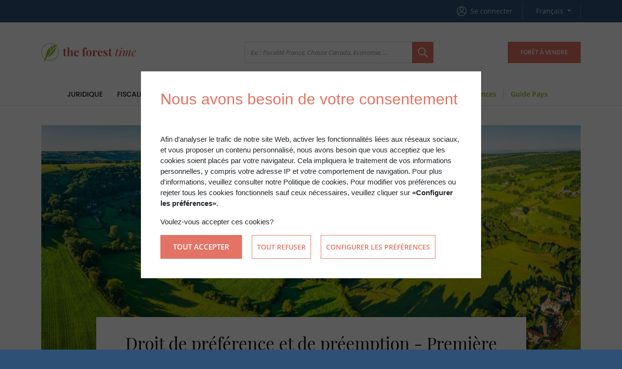

--- FILE ---
content_type: text/html; charset=UTF-8
request_url: https://www.the-forest-time.com/fr/droit-de-preference-et-de-preemption-applicables-lors-dune-vente-de-propriete-forestiere-inventaire-et-hierarchie
body_size: 10135
content:
<!DOCTYPE html>
<html lang="fr" prefix="og: http://ogp.me/ns#">
<head>
    <meta name="format-detection" content="telephone=no">
    <meta http-equiv="X-UA-Compatible" content="IE=edge">
    <meta name="viewport" content="width=device-width, initial-scale=1.0">
    <meta charset="UTF-8">
    <title>Droit de préférence et de préemption - Première partie | Forest Time</title>

        <link href="/bundles/siteforesttime/styles.css" type="text/css" rel="stylesheet" media="screen" />
    
                                <meta name="title" content="Droit&#x20;de&#x20;pr&#x00E9;f&#x00E9;rence&#x20;et&#x20;de&#x20;pr&#x00E9;emption&#x20;-&#x20;Premi&#x00E8;re&#x20;partie">
            <meta property="og:title " content="Droit&#x20;de&#x20;pr&#x00E9;f&#x00E9;rence&#x20;et&#x20;de&#x20;pr&#x00E9;emption&#x20;-&#x20;Premi&#x00E8;re&#x20;partie">
            <meta property="twitter:title " content="Droit&#x20;de&#x20;pr&#x00E9;f&#x00E9;rence&#x20;et&#x20;de&#x20;pr&#x00E9;emption&#x20;-&#x20;Premi&#x00E8;re&#x20;partie">
                <meta property="og:url" content="//www.the-forest-time.com/fr/droit-de-preference-et-de-preemption-applicables-lors-dune-vente-de-propriete-forestiere-inventaire-et-hierarchie">
        <meta property="og:image" content="https://www.the-forest-time.com/media/cache/article_main/images/68d56bef-fb6e-4fdd-b2c2-f70b13a0c796.jpg">
        <meta property="og:locale" content="fr">

                    <meta name="description" content="Toutes&#x20;les&#x20;explications&#x20;sur&#x20;le&#x20;droit&#x20;de&#x20;pr&#x00E9;f&#x00E9;rence&#x20;et&#x20;le&#x20;droit&#x20;de&#x20;pr&#x00E9;emption&#x20;qui&#x20;visent&#x20;&#x00E0;&#x20;harmoniser&#x20;le&#x20;parcellaire&#x20;et&#x20;l&#x27;environnement&#x20;forestier&#x20;en&#x20;France">
            <meta property="og:description" content="Toutes&#x20;les&#x20;explications&#x20;sur&#x20;le&#x20;droit&#x20;de&#x20;pr&#x00E9;f&#x00E9;rence&#x20;et&#x20;le&#x20;droit&#x20;de&#x20;pr&#x00E9;emption&#x20;qui&#x20;visent&#x20;&#x00E0;&#x20;harmoniser&#x20;le&#x20;parcellaire&#x20;et&#x20;l&#x27;environnement&#x20;forestier&#x20;en&#x20;France">
            <meta name="twitter:description" content="Toutes&#x20;les&#x20;explications&#x20;sur&#x20;le&#x20;droit&#x20;de&#x20;pr&#x00E9;f&#x00E9;rence&#x20;et&#x20;le&#x20;droit&#x20;de&#x20;pr&#x00E9;emption&#x20;qui&#x20;visent&#x20;&#x00E0;&#x20;harmoniser&#x20;le&#x20;parcellaire&#x20;et&#x20;l&#x27;environnement&#x20;forestier&#x20;en&#x20;France" />
        
        <meta name="twitter:card" content="summary">
        <meta name="twitter:image" content="https://www.the-forest-time.com/media/cache/article_main/images/68d56bef-fb6e-4fdd-b2c2-f70b13a0c796.jpg">
        
    <meta property="og:type" content="article">

            <meta property="profile:username" content="Simon&#x20;COUDON">
    
    </head>
<body class="article">



<nav class="navbar navbar-expand navbar-fi-top-menu">
    <div class="container">
        <ul class="navbar-nav navbar-nav-vert-sep mr-auto d-lg-none">
            <li class="nav-item">
                <button class="nav-link nav-btn nav-link-with-icon" data-toggle="modal" data-target="#fi-main-contact-form">
                    <i class="icon-bottom-mail"></i>
                </button>
            </li>

                                                <li class="nav-item no-action d-none d-sm-block">
                        <span class="navbar-text">
                            +33 4 73 69 74 57
                        </span>
                    </li>
                                    </ul>

        <ul class="navbar-nav my-lg-0 ml-auto">
            <li class="nav-item">
                
<div class="w-100">
                                
        <a class="nav-link nav-link-with-icon" href="/fr/login?redirect-after-login=/fr/droit-de-preference-et-de-preemption-applicables-lors-dune-vente-de-propriete-forestiere-inventaire-et-hierarchie">
            <i class="icon-header-user"></i>

            <span class="">Se connecter</span>
        </a>
    </div>
            </li>

                        <li class="nav-item with-dropdown">
                
<div class="dropdown">
    <a class="nav-link dropdown-toggle" data-toggle="dropdown" href="#" role="button" aria-haspopup="true" aria-expanded="false">
                    <span class="nav-link-top-menu-lang">Français</span>
            </a>

    <div class="dropdown-menu dropdown-menu-right">
                                                
                                    
                                            <a class="dropdown-item" href="//www.the-forest-time.com/fr/droit-de-preference-et-de-preemption-applicables-lors-dune-vente-de-propriete-forestiere-inventaire-et-hierarchie">
                            Français
                        </a>
                                                                                                
                                    
                                            <a class="dropdown-item" href="//www.the-forest-time.com/en/preferential-and-pre-emptive-right-part-one-5cbebcf14">
                            English
                        </a>
                                                                                                                            </div>
                
</div>            </li>
                    </ul>
    </div>
</nav>

    
<header>
    <div class="container">
        <div class="ft-real-main-header">
            <div class="ft-real-main-header-logo-wrapper">
                <a class="header-logo" href="//www.the-forest-time.com/fr">
                    <img src="/bundles/siteforesttime/images/logo-the-forest-time.svg" alt="">
                </a>
            </div>

            <div class="ft-real-main-header-search-wrapper">
                <button class="hamburger hamburger--spin" type="button" data-toggle="collapse" data-target="#main-menu-toggler"
                        aria-controls="main-menu-toggler" aria-expanded="false">
                    <span class="hamburger-box">
                        <span class="hamburger-inner"></span>
                    </span>
                </button>

                
                                    <form action="//www.the-forest-time.com/fr" method="get">
                        <input type="hidden" name="search" value="articles">

                        <div class="fi-real-search-bar">
                            <div class="input-group">
                                
                                <input type="text" class="form-control" name="all_search[text]" placeholder="Ex; : Fiscalité France, Chasse Canada, Economie, ...">

                                <span class="input-group-btn">
                                    <button class="btn btn-fi-orange btn-fi-txt-lg" type="submit">
                                        <i class="icon-header-search"></i>
                                    </button>
                                </span>
                            </div>
                        </div>
                    </form>
                            </div>

            <div>
                                                        
                        <a href="//www.foret-investissement.com/fr" target="_blank" class="btn btn-goto-fi btn-fi-orange-alt btn-no-full-width">
                            Forêt à vendre
                        </a>
                    
                                                                                    </div>
        </div>
    </div>
</header>


<div class="collapse navbar-collapse-full" id="main-menu-toggler">
    <nav class="navbar navbar-expand-lg navbar-fi-main-menu">
        <div class="container justify-content-center">
            <ul class="navbar-nav">
            <li class="nav-item ft-nav-item nav-ft-spacer-big">
            <a class="nav-link"
               href="//www.the-forest-time.com/fr/juridique">
                <span class="fi-nav-link-text">
                                        Juridique
                </span>
            </a>

                    </li>
            <li class="nav-item ft-nav-item">
            <a class="nav-link"
               href="//www.the-forest-time.com/fr/fiscalite">
                <span class="fi-nav-link-text">
                                        Fiscalité
                </span>
            </a>

                    </li>
            <li class="nav-item ft-nav-item">
            <a class="nav-link"
               href="//www.the-forest-time.com/fr/economie">
                <span class="fi-nav-link-text">
                                        Économie
                </span>
            </a>

                    </li>
            <li class="nav-item ft-nav-item">
            <a class="nav-link"
               href="//www.the-forest-time.com/fr/chasse">
                <span class="fi-nav-link-text">
                                        Chasse
                </span>
            </a>

                    </li>
            <li class="nav-item ft-nav-item">
            <a class="nav-link"
               href="//www.the-forest-time.com/fr/sylviculture">
                <span class="fi-nav-link-text">
                                        Sylviculture
                </span>
            </a>

                    </li>
            <li class="nav-item ft-nav-item">
            <a class="nav-link"
               href="//www.the-forest-time.com/fr/environnement">
                <span class="fi-nav-link-text">
                                        Environnement
                </span>
            </a>

                    </li>
            <li class="nav-item ft-nav-item">
            <a class="nav-link"
               href="//www.the-forest-time.com/fr/assurances">
                <span class="fi-nav-link-text">
                                        Assurances
                </span>
            </a>

                    </li>
            <li class="nav-item nav-ft-spacer-big nav-item-ft-green">
            <a class="nav-link"
               href="//www.the-forest-time.com/fr/guide-des-essences">
                <span class="fi-nav-link-text">
                                        Guide Essences
                </span>
            </a>

                    </li>
            <li class="nav-item nav-ft-spacer nav-item-ft-green">
            <a class="nav-link"
               href="//www.the-forest-time.com/fr/guides-des-pays-et-regions">
                <span class="fi-nav-link-text">
                                        Guide Pays
                </span>
            </a>

                    </li>
    </ul>


                            <ul class="navbar-nav">            
                <li class="nav-item d-none"></li>
                                                                                                        </ul>
            
            <ul class="navbar-nav navbar-nav-switch-site-responsive">
                <li class="nav-item d-lg-none">
                    
<div class="w-100">
                                
        <a class="nav-link nav-link-with-icon" href="/fr/login?redirect-after-login=/fr/droit-de-preference-et-de-preemption-applicables-lors-dune-vente-de-propriete-forestiere-inventaire-et-hierarchie">
            <i class="icon-header-user"></i>

            <span class="">Se connecter</span>
        </a>
    </div>
                </li>
            </ul>            
        </div>
    </nav>
</div>

    <main>
                <section class="article-ft">
        <div class="container">
            <div class="article-ft-top-img" style="background-image: url('https://www.the-forest-time.com/media/cache/article_main/images/68d56bef-fb6e-4fdd-b2c2-f70b13a0c796.jpg')"></div>

            <div class="article-ft-main-content">
                <div class="article-ft-main-header">
                    <h1 class="title-ft-main">Droit de préférence et de préemption - Première partie</h1>

                        <div class="article-ft-header-meta">

                    1 mars 2018
        
            </div>
    <hr>
                </div>

                <div class="article-ft-content">
                                <div class="site-content-styles">
            <!DOCTYPE html PUBLIC "-//W3C//DTD HTML 4.0 Transitional//EN" "http://www.w3.org/TR/REC-html40/loose.dtd">
<html><body><p class="introduction">Visant plusieurs objectifs, tels la lutte contre le morcellement des bois et for&ecirc;ts, le regroupement des parcelles en vue d&rsquo;une exploitation plus efficace, la protection de l&rsquo;environnement, des paysages et des ressources naturelles, le l&eacute;gislateur a conf&eacute;r&eacute; &agrave; diverses personnes publiques ou priv&eacute;es certains droits de pr&eacute;f&eacute;rence ou de pr&eacute;emption dans le but d&rsquo; harmoniser le parcellaire forestier et l&rsquo;environnement dans lequel il se situe.</p>
<p class="introduction">Il existe ainsi actuellement divers droits &agrave; purger pr&eacute;alablement &agrave; une vente, dont les principaux rencontr&eacute;s en pratique sont ici list&eacute;s, afin d&rsquo;en &eacute;tudier leur champ d&rsquo;application, les modalit&eacute;s de notification, ainsi que leur hi&eacute;rarchie.</p>
<p class="introduction"><em><strong>Nous nous attacherons dans l&rsquo;article ci-dessous &agrave; traiter en premier lieu du droit de pr&eacute;emption le droit de pr&eacute;f&eacute;rence se trouvera dans notre Une d'Avril.<br></strong></em></p></body></html>

        </div>
    
            <div class="site-content-styles">
            <!DOCTYPE html PUBLIC "-//W3C//DTD HTML 4.0 Transitional//EN" "http://www.w3.org/TR/REC-html40/loose.dtd">
<html><body><h2><strong>Droit de pr&eacute;emption</strong></h2>
<h3>Etat</h3>
<p>L&rsquo;art L331-23 C.for <a href="#_edn1" name="_ednref1">[i]</a> pr&eacute;voit le b&eacute;n&eacute;fice d&rsquo;un droit de pr&eacute;emption au profit de l&rsquo;Etat. Il vise la vente de propri&eacute;t&eacute; class&eacute;e en nature de bois et for&ecirc;ts au cadastre, d&rsquo;une superficie de moins de 4 hectares, <strong><em>lorsque cette propri&eacute;t&eacute; jouxte une for&ecirc;t domaniale</em></strong>.</p>
<p>Le notaire est charg&eacute; de notifier cette op&eacute;ration aupr&egrave;s du pr&eacute;fet. Ce dernier dispose alors d&rsquo;un <strong><u>d&eacute;lai de 3 mois</u></strong> &agrave; compter de la notification afin de faire valoir ses droits.</p>
<blockquote>En cas de silence, l&rsquo;Etat est r&eacute;put&eacute; renoncer &agrave; son droit.</blockquote>
<h3>Commune</h3>
<p>L&rsquo;Art L331-22 C.for<a href="#_edn2" name="_ednref2">[ii]</a> pr&eacute;voit le b&eacute;n&eacute;ficie d&rsquo;un droit de pr&eacute;emption au profit de la commune sur laquelle est situ&eacute;e la propri&eacute;t&eacute; vendue, et <strong><em>qui poss&egrave;de une parcelle bois&eacute;e contig&uuml;e &agrave; la propri&eacute;t&eacute; vendue, soumise &agrave; un document de gestion</em></strong> type Plan d&rsquo;Am&eacute;nagement ou RTG (L122-3 C.for<a href="#_edn3" name="_ednref3">[iii]</a>).</p>
<p>Ce droit vise la vente d&rsquo;une propri&eacute;t&eacute; class&eacute;e en nature de bois et for&ecirc;ts au cadastre, d&rsquo;une superficie inf&eacute;rieure &agrave; 4 hectares. Ce seuil de superficie dispara&icirc;t si le vendeur est une commune qui soumet ses bois et for&ecirc;ts au r&eacute;gime forestier.</p>
<p class="highlight-p"><strong>La notification se fait par le vendeur aupr&egrave;s du maire de la commune b&eacute;n&eacute;ficiaire du droit, par LRAR mentionnant le prix et les conditions de la vente. La mairie dispose alors d&rsquo;un <u>d&eacute;lai de 2 mois</u> pour exercer son droit.</strong></p>
<p>La commune dispose &eacute;galement en vertu de l&rsquo;art. L211-1 Curb<a href="#_edn4" name="_ednref4">[iv]</a> d&rsquo;un droit de pr&eacute;emption Urbain, conf&eacute;r&eacute; par le document d&rsquo;urbanisme dont elle dispose. Toutefois, en pratique, il est rare que les propri&eacute;t&eacute;s foresti&egrave;res entrent dans son champ d&rsquo;application.</p>
<blockquote>Il convient toutefois de se renseigner sur l&rsquo;existence ou non de ce droit aupr&egrave;s de la mairie.</blockquote>
<h3>SAFER</h3>
<p>La SAFER ne dispose <strong><em>pas de droit de pr&eacute;emption pour les propri&eacute;t&eacute;s class&eacute;es en nature de bois et for&ecirc;t au cadastre (Art L143-4 CRPM<a href="#_edn5" name="_ednref5">[v]</a>), sauf 4 exceptions</em></strong>&nbsp;:</p>
<ul>
<li>Parcelles en nature de bois et for&ecirc;t au cadastre mises en vente avec d&rsquo;autres parcelles de nature diff&eacute;rente au cadastre&nbsp;;</li>
<li>Semis ou plantations soumis &agrave; destruction par d&eacute;cision de la commission communale d&rsquo;am&eacute;nagement foncier&nbsp;;</li>
<li>Parcelles objet d&rsquo;une autorisation de d&eacute;frichement, ou dispens&eacute;es d&rsquo;une telle autorisation&nbsp;;</li>
<li>Parcelles situ&eacute;es dans un p&eacute;rim&egrave;tre d&rsquo;am&eacute;nagement foncier agricole et forestier en zone foresti&egrave;re.</li>
</ul>
<p class="highlight-p"><strong>Ainsi, en vertu de la premi&egrave;re exception, les propri&eacute;t&eacute;s sont r&eacute;guli&egrave;rement soumises au droit de pr&eacute;emption de la SAFER. Ce dernier est notifi&eacute; par LRAR et ouvre un <u>d&eacute;lai de 2 mois</u> pour exercer son droit.</strong></p>
<h3>Deux solutions sont alors envisageables lors de la notification&nbsp;:</h3>
<ul>
<li><strong>Une notification globale&nbsp;</strong></li>
</ul>
<p>La SAFER pourra alors pr&eacute;empter partiellement, en se positionnant sur les parcelles entrant dans le champ d&rsquo;application de son droit de pr&eacute;emption.</p>
<p>Il s&rsquo;ouvrira alors diff&eacute;rentes options au vendeur (Acceptation de l&rsquo;offre de la SAFER&nbsp;; Contestation du prix&nbsp;; Acceptation avec indemnisation de la perte de valeur subie par les biens non pr&eacute;empt&eacute;s&nbsp;; Refus et demande &agrave; la SAFER d&rsquo;acqu&eacute;rir la propri&eacute;t&eacute; en totalit&eacute;).</p>
<p>Cela ouvre une p&eacute;riode d&rsquo;incertitudes et de n&eacute;gociations prenant &eacute;ch&eacute;ance, &agrave; terme en cas de d&eacute;saccord subsistant entre les parties, &agrave; une fixation du prix par le Tribunal de Grande Instance.</p>
<p>&nbsp;</p>
<ul>
<li><strong>Une notification ventil&eacute;e</strong></li>
</ul>
<p>Avec un prix indiqu&eacute; pour les parcelles cadastr&eacute;es en nature de bois et for&ecirc;ts, et un prix indiqu&eacute; pour les parcelles restantes. La SAFER pourra ainsi se positionner directement sur les parcelles entrant dans le champ d&rsquo;application de son droit de pr&eacute;emption.</p>
<p>&nbsp;</p>
<p>&nbsp;</p>
<p><img src="https://www.the-forest-time.com/media/cache/article_thumbnail/images/0558b5ac-3067-4502-b89d-82cdf7b5a7bf.jpg"></p>
<h3>D&eacute;partement</h3>
<p>En vertu de l&rsquo;art. L113-14 C.urb<a href="#_edn6" name="_ednref6">[vi]</a>, le conseil d&eacute;partemental peut cr&eacute;er des zones de pr&eacute;emption dans les <strong><em>Espaces Naturels Sensibles</em></strong>. Si la propri&eacute;t&eacute; foresti&egrave;re vendue est situ&eacute;e dans une telle zone, il convient d&rsquo;adresser une D&eacute;claration d&rsquo;Intention d&rsquo;Ali&eacute;ner au d&eacute;partement. <strong><u>Le d&eacute;lai maximal est de 3 mois, </u></strong>prenant en compte les &eacute;ventuels cas de substitution (Conservatoire du littoral, Parc Naturel, EPCI, commune).</p>
<p class="highlight-p"><strong>La pr&eacute;emption peut &ecirc;tre exerc&eacute;e au prix, les conditions de la vente &eacute;tant alors r&eacute;unis. Elle peut &eacute;galement &ecirc;tre exerc&eacute;e en r&eacute;vision du prix.&nbsp;Dans ce cas, le vendeur dispose de deux mois pour accepter la contreproposition, retirer le bien de la vente, ou encore refuser le prix tout en maintenant la vente. Le d&eacute;partement aura alors 15 jours pour saisir le juge de l&rsquo;expropriation dans le but de faire fixer le prix du bien judiciairement.</strong></p>
<h3>Preneur en Place</h3>
<p>Si la propri&eacute;t&eacute; foresti&egrave;re comporte des <strong><em>terres agricoles lou&eacute;es en vertu d&rsquo;un bail rural soumis au statut du fermage, oral ou &eacute;crit</em></strong>, le preneur des terres b&eacute;n&eacute;ficie d&rsquo;un droit de pr&eacute;emption en vertu de l&rsquo;art L412-1s CRPM<a href="#_edn7" name="_ednref7">[vii]</a>.</p>
<p>Le preneur doit ainsi remplir certaines conditions, comme la dur&eacute;e d&rsquo;exploitation (3 ans) ainsi qu&rsquo;un seuil du surface exploit&eacute;e r&egrave;glement&eacute; afin de pouvoir b&eacute;n&eacute;ficier de ce droit (le preneur ne doit pas &ecirc;tre d&eacute;j&agrave; propri&eacute;taire de plus de 3 fois la Surface Minimum d&rsquo;Installation (SMI)).</p>
<blockquote>Le preneur doit &ecirc;tre inform&eacute; par le notaire, par LRAR, du prix et des conditions de la cession, et dispose d&rsquo;un <strong><u>d&eacute;lai de 2 mois</u></strong> &agrave; compter de la date de r&eacute;ception de la notification afin d&rsquo;exercer son droit.</blockquote>
<p class="highlight-p"><em><strong>Suite de l&rsquo;article sur le Droit de Pr&eacute;f&eacute;rence dans la prochaine Une d&rsquo;Avril.</strong></em></p>
<h3 class="sale-orange" style="text-align: center;">Hi&eacute;rarchie des diff&eacute;rents droits - Tableau r&eacute;capitulatif</h3>
<h3 class="sale-orange" style="text-align: center;"><img src="https://www.the-forest-time.com/media/cache/article_thumbnail/rc/zHUPXYMj//images/42e92f71-bd96-4bbb-8ff2-b6bc85e516f1.jpg" width="726" height="1027"></h3>
<h3 class="sale-orange">&nbsp;R&eacute;f&eacute;rences</h3>
<p><a href="#_ednref1" name="_edn1">[i]</a> <a href="https://www.legifrance.gouv.fr/affichCodeArticle.do?cidTexte=LEGITEXT000025244092&amp;idArticle=LEGIARTI000029586484">https://www.legifrance.gouv.fr/affichCodeArticle.do?cidTexte=LEGITEXT000025244092&amp;idArticle=LEGIARTI000029586484</a></p>
<p><a href="#_ednref2" name="_edn2">[ii]</a> <a href="https://www.legifrance.gouv.fr/affichCodeArticle.do?cidTexte=LEGITEXT000025244092&amp;idArticle=LEGIARTI000029586476">https://www.legifrance.gouv.fr/affichCodeArticle.do?cidTexte=LEGITEXT000025244092&amp;idArticle=LEGIARTI000029586476</a></p>
<p><a href="#_ednref3" name="_edn3">[iii]</a> <a href="https://www.legifrance.gouv.fr/affichCodeArticle.do?idArticle=LEGIARTI000025245786&amp;cidTexte=LEGITEXT000025244092">https://www.legifrance.gouv.fr/affichCodeArticle.do?idArticle=LEGIARTI000025245786&amp;cidTexte=LEGITEXT000025244092</a></p>
<p><a href="#_ednref4" name="_edn4">[iv]</a> <a href="https://www.legifrance.gouv.fr/affichCodeArticle.do?cidTexte=LEGITEXT000006074075&amp;idArticle=LEGIARTI000006815039&amp;dateTexte=&amp;categorieLien=cid">https://www.legifrance.gouv.fr/affichCodeArticle.do?cidTexte=LEGITEXT000006074075&amp;idArticle=LEGIARTI000006815039&amp;dateTexte=&amp;categorieLien=cid</a></p>
<p><a href="#_ednref5" name="_edn5">[v]</a> <a href="https://www.legifrance.gouv.fr/affichCodeArticle.do?cidTexte=LEGITEXT000006071367&amp;idArticle=LEGIARTI000006582059&amp;dateTexte=&amp;categorieLien=cid">https://www.legifrance.gouv.fr/affichCodeArticle.do?cidTexte=LEGITEXT000006071367&amp;idArticle=LEGIARTI000006582059&amp;dateTexte=&amp;categorieLien=cid</a></p>
<p><a href="#_ednref6" name="_edn6">[vi]</a> <a href="https://www.legifrance.gouv.fr/affichCodeArticle.do;jsessionid=4965A2203DCC2C4B9BC6A4E46333C31B.tplgfr33s_2?cidTexte=LEGITEXT000006074075&amp;idArticle=LEGIARTI000031210337&amp;dateTexte=20180213&amp;categorieLien=id#LEGIARTI000031210337">https://www.legifrance.gouv.fr/affichCodeArticle.do;jsessionid=4965A2203DCC2C4B9BC6A4E46333C31B.tplgfr33s_2?cidTexte=LEGITEXT000006074075&amp;idArticle=LEGIARTI000031210337&amp;dateTexte=20180213&amp;categorieLien=id#LEGIARTI000031210337</a></p>
<p><a href="#_ednref7" name="_edn7">[vii]</a> <a href="https://www.legifrance.gouv.fr/affichCodeArticle.do?cidTexte=LEGITEXT000006071367&amp;idArticle=LEGIARTI000006583883">https://www.legifrance.gouv.fr/affichCodeArticle.do?cidTexte=LEGITEXT000006071367&amp;idArticle=LEGIARTI000006583883</a>&nbsp;</p></body></html>

        </div>
    
                                    </div>

                <div>
                    
<div class="article-ft-footer">
            
                            
    <div class="row article-ft-footer-tag">
                    
            <a href="//www.foret-investissement.com/fr?search=articles&amp;all_search%5Btext%5D=SAFER" class="btn btn-ft btn-ft-tag">
                SAFER
            </a>
                                
            <a href="//www.foret-investissement.com/fr?search=articles&amp;all_search%5Btext%5D=Juridique" class="btn btn-ft btn-ft-tag">
                Juridique
            </a>
                                
            <a href="//www.foret-investissement.com/fr?search=articles&amp;all_search%5Btext%5D=Environnement" class="btn btn-ft btn-ft-tag">
                Environnement
            </a>
                                
            <a href="//www.foret-investissement.com/fr?search=articles&amp;all_search%5Btext%5D=vente%20for%C3%AAt" class="btn btn-ft btn-ft-tag">
                vente forêt
            </a>
                                
            <a href="//www.foret-investissement.com/fr?search=articles&amp;all_search%5Btext%5D=droit%20de%20pr%C3%A9emption" class="btn btn-ft btn-ft-tag">
                droit de préemption
            </a>
                                
            <a href="//www.foret-investissement.com/fr?search=articles&amp;all_search%5Btext%5D=droit%20de%20pr%C3%A9f%C3%A9rence" class="btn btn-ft btn-ft-tag">
                droit de préférence
            </a>
                        </div>
    
    
    <div class="ft-real-share-bar">
    <div class="ft-real-share-bar-social">
        <div class="ft-real-share-bar-social-label">
            Partager sur
        </div>

        <div>
            <button type="button" data-share-facebook>
                <i class="icon-ft icon-ft-default icon-share-facebook" ></i>
            </button>
        </div>

        <button type="button" data-share-google-plus>
            <i class="icon-ft icon-ft-default icon-share-google-plus"></i>
        </button>

        <button type="button" data-share-linkedin>
            <i class="icon-ft icon-ft-default icon-share-linkedin"></i>
        </button>

        <button type="button" data-share-twitter>
            <i class="icon-ft icon-ft-default icon-share-twitter"></i>
        </button>

        <button type="button" data-share-email="La page « Droit de préférence et de préemption - Première partie » du site « Forest Time » a été partagée avec vous : ">
            <i class="icon-ft icon-ft-default icon-share-mail"></i>
        </button>
    </div>

    <div class="ft-real-share-bar-action">
        <a href="/pdf/fr/droit-de-preference-et-de-preemption-applicables-lors-dune-vente-de-propriete-forestiere-inventaire-et-hierarchie.pdf" class="ft-real-share-bar-action-btn" target="_blank">
            <i class="icon-ft icon-ft-circle icon-ft-red icon-print"></i>

            Imprimer
        </a>
    </div>
</div>
    

    </div>
                </div>
            </div>
        </div>

                <div class="ft-bg-pink-100 article-ft-related-posts">
            <div class="container">
                <div class="row">
                    <h2 class="title-ft ft-tx-center">
                        À lire également
                    </h2>

                    <div class="col-12">
                        <section class="slider-ft regular slider" data-nbslide="3" data-slide-force-height>
                                                            <div class="slider-ft-slide">
                                            
    <a href="//www.the-forest-time.com/fr/acquerir-une-foret-mode-demploi" class="card card-real-fi card-real-fi-article card-real-fi-article-with-padding">
        <div class="card-real-fi-img">
            <img src="https://www.the-forest-time.com/media/cache/listing_thumbnail/images/c087bc89-b1dc-40e3-9baf-a1504aed0f52.jpg" alt="Acquérir une forêt, mode d&#039;emploi" width="740" height="300">
                    </div>

        <div class="card-body">
                            <div class="card-header card-fi-header">
                    <div class="card-real-fi-header-tags">
                                                                                    <span>
                                        Notaire
                                    </span>
                                                                                                                                    <strong>/</strong>
                                    <span>
                                        France
                                    </span>
                                                                                                        </div>

                    
                                            <div class="card-fi-header-date">17 oct. 2017</div>
                                    </div>
            
            <h3 class="card-title card-real-fi-title">
                Acquérir une forêt, mode d&#039;emploi
            </h3>

                    </div>
    </a>

                                </div>
                                                            <div class="slider-ft-slide">
                                            
    <a href="//www.the-forest-time.com/fr/le-nouveau-droit-de-preemption-sur-les-ressources-en-eau-000682620" class="card card-real-fi card-real-fi-article card-real-fi-article-with-padding">
        <div class="card-real-fi-img">
            <img src="https://www.the-forest-time.com/media/cache/listing_thumbnail/images/ef855167-1311-41df-b574-48dab0b12df2.jpg" alt="Le nouveau droit de préemption sur les ressources en eau" width="740" height="300">
                    </div>

        <div class="card-body">
                            <div class="card-header card-fi-header">
                    <div class="card-real-fi-header-tags">
                                                                                    <span>
                                        Juridique
                                    </span>
                                                                                                                                    <strong>/</strong>
                                    <span>
                                        Environnement
                                    </span>
                                                                                                        </div>

                    
                                            <div class="card-fi-header-date">31 mars 2020</div>
                                    </div>
            
            <h3 class="card-title card-real-fi-title">
                Le nouveau droit de préemption sur les ressources en eau
            </h3>

                    </div>
    </a>

                                </div>
                                                            <div class="slider-ft-slide">
                                            
    <a href="//www.the-forest-time.com/fr/droit-de-preference-et-de-preemption-deuxieme-partie" class="card card-real-fi card-real-fi-article card-real-fi-article-with-padding">
        <div class="card-real-fi-img">
            <img src="https://www.the-forest-time.com/media/cache/listing_thumbnail/images/68d56bef-fb6e-4fdd-b2c2-f70b13a0c796.jpg" alt="Droit de préférence et de préemption - Deuxième partie" width="740" height="300">
                    </div>

        <div class="card-body">
                            <div class="card-header card-fi-header">
                    <div class="card-real-fi-header-tags">
                                                                                    <span>
                                        France
                                    </span>
                                                                                                                                    <strong>/</strong>
                                    <span>
                                        Juridique
                                    </span>
                                                                                                        </div>

                    
                                            <div class="card-fi-header-date">2 avr. 2018</div>
                                    </div>
            
            <h3 class="card-title card-real-fi-title">
                Droit de préférence et de préemption - Deuxième partie
            </h3>

                    </div>
    </a>

                                </div>
                                                            <div class="slider-ft-slide">
                                            
    <a href="//www.the-forest-time.com/fr/le-droit-de-preemption" class="card card-real-fi card-real-fi-article card-real-fi-article-with-padding">
        <div class="card-real-fi-img">
            <img src="https://www.the-forest-time.com/media/cache/listing_thumbnail/images/5abc0d60-c529-4801-8645-0c9aa0f621fd.jpg" alt="Le Droit de Préemption" width="740" height="300">
                    </div>

        <div class="card-body">
                            <div class="card-header card-fi-header">
                    <div class="card-real-fi-header-tags">
                                                                                    <span>
                                        France
                                    </span>
                                                                                                                                    <strong>/</strong>
                                    <span>
                                        SAFER
                                    </span>
                                                                                                        </div>

                    
                                            <div class="card-fi-header-date">30 oct. 2017</div>
                                    </div>
            
            <h3 class="card-title card-real-fi-title">
                Le Droit de Préemption
            </h3>

                    </div>
    </a>

                                </div>
                                                            <div class="slider-ft-slide">
                                            
    <a href="//www.the-forest-time.com/fr/dispositif-de-lutte-contre-les-incendies-en-forets-785261579" class="card card-real-fi card-real-fi-article card-real-fi-article-with-padding">
        <div class="card-real-fi-img">
            <img src="https://www.the-forest-time.com/media/cache/listing_thumbnail/images/a9014f9e-8406-4a62-9bc9-07129eb3730f.jpg" alt="Dispositif de lutte contre les Incendies en Forêts" width="740" height="300">
                    </div>

        <div class="card-body">
                            <div class="card-header card-fi-header">
                    <div class="card-real-fi-header-tags">
                                                                                    <span>
                                        Juridique
                                    </span>
                                                                                                                                    <strong>/</strong>
                                    <span>
                                        Environnement
                                    </span>
                                                                                                        </div>

                    
                                            <div class="card-fi-header-date">29 juin 2024</div>
                                    </div>
            
            <h3 class="card-title card-real-fi-title">
                Dispositif de lutte contre les Incendies en Forêts
            </h3>

                    </div>
    </a>

                                </div>
                                                            <div class="slider-ft-slide">
                                            
    <a href="//www.the-forest-time.com/fr/retour-sur-les-obligations-legales-de-debroussaillement-095738676" class="card card-real-fi card-real-fi-article card-real-fi-article-with-padding">
        <div class="card-real-fi-img">
            <img src="https://www.the-forest-time.com/media/cache/listing_thumbnail/images/fc1ad0a0-c246-4850-9383-61e7673883bf.jpg" alt="Retour sur les obligations légales de débroussaillement" width="740" height="300">
                    </div>

        <div class="card-body">
                            <div class="card-header card-fi-header">
                    <div class="card-real-fi-header-tags">
                                                                                    <span>
                                        Juridique
                                    </span>
                                                                                                                                    <strong>/</strong>
                                    <span>
                                        Environnement
                                    </span>
                                                                                                        </div>

                    
                                            <div class="card-fi-header-date">31 déc. 2023</div>
                                    </div>
            
            <h3 class="card-title card-real-fi-title">
                Retour sur les obligations légales de débroussaillement
            </h3>

                    </div>
    </a>

                                </div>
                                                            <div class="slider-ft-slide">
                                            
    <a href="//www.the-forest-time.com/fr/metier-geometre-822560231" class="card card-real-fi card-real-fi-article card-real-fi-article-with-padding">
        <div class="card-real-fi-img">
            <img src="https://www.the-forest-time.com/media/cache/listing_thumbnail/images/e5b22d26-78a5-477d-9087-9cacc1a631cd.jpg" alt="Métier : géomètre" width="740" height="300">
                    </div>

        <div class="card-body">
                            <div class="card-header card-fi-header">
                    <div class="card-real-fi-header-tags">
                                                                                    <span>
                                        Juridique
                                    </span>
                                                                                                                                    <strong>/</strong>
                                    <span>
                                        Environnement
                                    </span>
                                                                                                        </div>

                    
                                            <div class="card-fi-header-date">30 juin 2023</div>
                                    </div>
            
            <h3 class="card-title card-real-fi-title">
                Métier : géomètre
            </h3>

                    </div>
    </a>

                                </div>
                                                            <div class="slider-ft-slide">
                                            
    <a href="//www.the-forest-time.com/fr/la-foret-un-bien-responsable-societal-et-foncierement-environnemental-398364838" class="card card-real-fi card-real-fi-article card-real-fi-article-with-padding">
        <div class="card-real-fi-img">
            <img src="https://www.the-forest-time.com/media/cache/listing_thumbnail/images/2fae3154-00b3-4681-9ce6-aa4eda4710b5.jpg" alt="La forêt, un bien Responsable, Sociétal et foncièrement Environnemental" width="740" height="300">
                    </div>

        <div class="card-body">
                            <div class="card-header card-fi-header">
                    <div class="card-real-fi-header-tags">
                                                                                    <span>
                                        Juridique
                                    </span>
                                                                                                                                    <strong>/</strong>
                                    <span>
                                        Économie
                                    </span>
                                                                                                        </div>

                    
                                            <div class="card-fi-header-date">31 mars 2023</div>
                                    </div>
            
            <h3 class="card-title card-real-fi-title">
                La forêt, un bien Responsable, Sociétal et foncièrement Environnemental
            </h3>

                    </div>
    </a>

                                </div>
                                                            <div class="slider-ft-slide">
                                            
    <a href="//www.the-forest-time.com/fr/investir-en-foret-aides-financieres-avantages-fiscaux-513167097" class="card card-real-fi card-real-fi-article card-real-fi-article-with-padding">
        <div class="card-real-fi-img">
            <img src="https://www.the-forest-time.com/media/cache/listing_thumbnail/images/959f8053-92f8-4e03-8e69-b3ffbbffb53b.jpg" alt="Investir en forêt : aides financières avantages fiscaux" width="740" height="300">
                    </div>

        <div class="card-body">
                            <div class="card-header card-fi-header">
                    <div class="card-real-fi-header-tags">
                                                                                    <span>
                                        Juridique
                                    </span>
                                                                                                                                    <strong>/</strong>
                                    <span>
                                        Économie
                                    </span>
                                                                                                        </div>

                    
                                            <div class="card-fi-header-date">31 mars 2022</div>
                                    </div>
            
            <h3 class="card-title card-real-fi-title">
                Investir en forêt : aides financières avantages fiscaux
            </h3>

                    </div>
    </a>

                                </div>
                                                    </section>
                    </div>
                </div>
            </div>
        </div>
        
            </section>

    <div class="pswp" tabindex="-1" role="dialog" aria-hidden="true">
    <div class="pswp__bg"></div>


    <div class="pswp__scroll-wrap">
        <div class="pswp__container">
            <div class="pswp__item"></div>
            <div class="pswp__item"></div>
            <div class="pswp__item"></div>
        </div>

        <div class="pswp__ui pswp__ui--hidden">

            <div class="pswp__top-bar">

                <div class="pswp__counter"></div>

                <button class="pswp__button pswp__button--close" title="Close (Esc)"></button>

                <button class="pswp__button pswp__button--share" title="Share"></button>

                <button class="pswp__button pswp__button--fs" title="Toggle fullscreen"></button>

                <button class="pswp__button pswp__button--zoom" title="Zoom in/out"></button>

                <div class="pswp__preloader">
                    <div class="pswp__preloader__icn">
                        <div class="pswp__preloader__cut">
                            <div class="pswp__preloader__donut"></div>
                        </div>
                    </div>
                </div>
            </div>

            <div class="pswp__share-modal pswp__share-modal--hidden pswp__single-tap">
                <div class="pswp__share-tooltip"></div>
            </div>

            <button class="pswp__button pswp__button--arrow--left" title="Previous (arrow left)">
            </button>

            <button class="pswp__button pswp__button--arrow--right" title="Next (arrow right)">
            </button>

            <div class="pswp__caption">
                <div class="pswp__caption__center"></div>
            </div>

        </div>

    </div>

</div>
    </main>

    <footer>
        
<footer class="fi-main-footer fi-container">
    <div class="container">
                        <div class="row">
            <div class="col">
                <div class="fi-footer-icons">
                                            <a href="https://www.linkedin.com/company/for%C3%AAt-investissement" target="_blank">
                            <i class="icon-bottom-linkedin"></i>
                        </a>
                                    </div>
            </div>
        </div>
                
        <div class="row">
            <div class="col-md-6 col-lg-4">
                <div class="fi-footer-agencies">
                    <div class="fi-footer-title">
                        <div>Siège social</div>
                    </div>

                    <div class="fi-footer-links">
                        <div class="fi-footer-links-list">
                            <address>
    <strong>Forêt Investissement</strong><br>
    8 Rue Éric de Cromières<br>
    Bâtiment B<br>
    63000 Clermont-Ferrand<br>
    FRANCE
</address>

                        </div>
                    </div>
                </div>
            </div>

            <div class="col-md-6 col-lg-4">
                                    <div class="fi-footer-contact-us">
                        <div class="fi-footer-title">
                            <div>Nous contacter</div>
                        </div>

                        <div class="fi-footer-contact-infos">
                                                            <div class="fi-footer-info">
                                    <i class="icon-bottom-tel"></i>
                                    <span>+33 4 73 69 74 57</span>
                                </div>
                            
                                                            <div class="fi-footer-info">
                                    <i class="icon-bottom-mail"></i>

                                    <a href="mailto:contact@foret-investissement.com">
                                        contact@foret-investissement.com
                                    </a>
                                </div>
                                                    </div>
                    </div>
                            </div>

            <div class="col-md-12 col-lg-4">
                <div class="fi-footer-partner">
                    <div class="fi-footer-title">
                        <div>Site partenaire</div>
                    </div>

                    <p>
                        Pour la vente ou l’achat de vos petites parcelles boisées, étangs, terres agricoles ou encore terrains à bâtir, rendez-vous sur le site Parcelle à vendre : 
                    </p>

                    <div>
                        <a href="https://www.parcelle-a-vendre.com/" target="_blank" class="btn-pav">
                            <img src="/bundles/sitefi/images/logo-pav.svg" alt="Parcelle à Vendre">
                        </a>
                    </div>
                </div>
            </div>
        </div>

                                    
            <ul class="fi-footer-menu">
                    <li class="nav-item">
                <a class="nav-link" href="//www.foret-investissement.com/fr/mentions-legales">
                    <span class="fi-nav-link-text">
                                                Mentions Légales
                    </span>
                </a>
            </li>
                    <li class="nav-item">
                <a class="nav-link" href="//www.foret-investissement.com/fr/conditions-tarifaires">
                    <span class="fi-nav-link-text">
                                                Conditions Tarifaires
                    </span>
                </a>
            </li>
                    <li class="nav-item">
                <a class="nav-link" href="//www.foret-investissement.com/fr/glossaire">
                    <span class="fi-nav-link-text">
                                                Glossaire
                    </span>
                </a>
            </li>
                    <li class="nav-item">
                <a class="nav-link" href="//www.foret-investissement.com/fr/notre-agence-150328838/recrutement-092151467">
                    <span class="fi-nav-link-text">
                                                Recrutement
                    </span>
                </a>
            </li>
                    <li class="nav-item gdpr-opener">
                <a class="nav-link" href="#">
                    <span class="fi-nav-link-text">
                                                RGDP
                    </span>
                </a>
            </li>
            </ul>

    </div>
</footer>
    </footer>

    
        <div class="modal fade main-contact-form" id="fi-main-contact-form" tabindex="-1" role="dialog" aria-labelledby="fi-main-contact-form-label" aria-hidden="true">
        <div class="modal-dialog" role="document">
            <div class="modal-content">
                <form name="site_fi_main_contact" method="post" data-from-symfony="data-from-symfony" novalidate="novalidate">

                <div class="modal-header">
                    <div class="modal-title" id="fi-main-contact-form-label" data-label-alt="Me contacter" data-label="Contactez-nous">
                        Contactez-nous
                    </div>

                    <button type="button" class="close" data-dismiss="modal" aria-label="Close">
                        <span aria-hidden="true">&times;</span>
                    </button>
                </div>

                <div class="modal-body">
                    <div class="contact-form-form">
                        <div class="contact-form-message alert fi-hidden" role="alert"
                             data-error="Votre message n&#039;a pas pu être envoyé, veuillez réessayer plus tard">
                        </div>

                        <fieldset><div  class="form-group contact-form-group"><input type="text" id="site_fi_main_contact_6972608c20b2f" name="site_fi_main_contact[6972608c20b2f]" required="required" placeholder="Votre nom*" class="form-control" /></div><div  class="form-group contact-form-group"><input type="text" id="site_fi_main_contact_6972608c20b6f" name="site_fi_main_contact[6972608c20b6f]" required="required" placeholder="Votre prénom*" class="form-control" /></div><div  class="form-group contact-form-group"><input type="email" id="site_fi_main_contact_6972608c20b76" name="site_fi_main_contact[6972608c20b76]" required="required" placeholder="Votre email*" class="form-control" /></div><div  class="form-group contact-form-group"><input type="text" id="site_fi_main_contact_6972608c20b8b" name="site_fi_main_contact[6972608c20b8b]" required="required" placeholder="Votre téléphone*" class="form-control" /></div><div  class="form-group contact-form-group"><textarea id="site_fi_main_contact_6972608c20b8f" name="site_fi_main_contact[6972608c20b8f]" required="required" placeholder="Votre message" rows="7" class=" form-control"></textarea></div><input type="hidden" id="site_fi_main_contact_6972608c20ba6" name="site_fi_main_contact[6972608c20ba6]" class="form-control" /><input type="hidden" id="site_fi_main_contact__token" name="site_fi_main_contact[_token]" data-from-symfony="data-from-symfony" class="form-control" value="dWPflaTas8HkD6jYQy6HJ1nUGDjs650Wtm2lx2iZAHM" /></fieldset>
                    </div>
                </div>

                <div class="modal-footer">
                    <button type="button" class="btn fi-btn fi-text-btn" data-dismiss="modal">
                        Fermer
                    </button>

                    <button type="submit" class="btn fi-btn fi-text-btn fi-btn-orange fi-spin-loading">
                        Envoyer
                        <i class="icon-ft icon-loading"></i>
                    </button>
                </div>
                </form>
            </div>
        </div>
    </div>
    <div class="old-browser-alert">
        <div class="container">
            Votre navigateur n&#039;est pas à jour, votre experience sur le site ne sera pas opimale.
        </div>
    </div>

            <script type="application/ld+json">
        {"@context":"https:\/\/schema.org","@type":"Article","name":"Droit de préférence et de préemption - Première partie","description":"Toutes les explications sur le droit de préférence et le droit de préemption qui visent à harmoniser le parcellaire et l'environnement forestier en France","image":"https:\/\/www.the-forest-time.com\/media\/cache\/article_thumbnail\/images\/68d56bef-fb6e-4fdd-b2c2-f70b13a0c796.jpg"}
</script>

    
<script type="text/javascript">
    var piwikId = 14;
    var analyticsId='UA-164960805-2'
</script>

<div class="gdpr-module" id="gdpr-module">
    <div>
        <div class="gdpr-module-dialog">
            <div class="gdpr-module-content">
                <h2>
                    Nous avons besoin de votre consentement

                </h2>
                <p>
                    Afin d'analyser le trafic de notre site Web, activer les fonctionnalités liées aux réseaux sociaux, et vous proposer un contenu personnalisé, nous avons besoin que vous acceptiez que les cookies soient placés par votre navigateur. Cela impliquera le traitement de vos informations personnelles, y compris votre adresse IP et votre comportement de navigation. Pour plus d'informations, veuillez consulter notre Politique de cookies. Pour modifier vos préférences ou rejeter tous les cookies fonctionnels sauf ceux nécessaires, veuillez cliquer sur <strong>«Configurer les préférences»</strong>.

                </p>

                <p>
                    Voulez-vous accepter ces cookies?

                </p>

                <div class="gdpr-module-actions">
                    <button class="btn btn-fi-orange-alt" id="accept-btn">
                        Tout accepter
                    </button>

                    <button class="btn btn-bg-white-c-orange" id="refuse-btn">
                        Tout refuser
                    </button>

                    <button class="btn btn-bg-white-c-orange" id="config-button">
                        Configurer les préférences
                    </button>
                </div>

                <div class="trackers-choices">
                    <div>
                        <div class="choices">
                            <div class="item" id="piwik-checkbox">
                                <label class="switch">
                                    <input type="checkbox">
                                    <span class="slider round"></span>
                                </label>
                                <span class="tracker-name">
                                    Piwik
                                </span>
                            </div>

                            <div class="item" id="analytics-checkbox">
                                <label class="switch">
                                    <input type="checkbox">
                                    <span class="slider round"></span>
                                </label>
                                <span class="tracker-name">
                                    Google Analytics
                                </span>
                            </div>
                        </div>
                        <div class="validate">
                            <button class="btn btn-fi-orange-alt" id="refuse-gdpr">
                                Valider
                            </button>
                        </div>
                    </div>
                </div>
            </div>
        </div>
    </div>
</div>


    <script type="text/javascript" src="/bundles/siteforesttime/scripts.js"></script>
</body>
</html>


--- FILE ---
content_type: text/css
request_url: https://www.the-forest-time.com/bundles/siteforesttime/styles.css
body_size: 42015
content:
@charset "UTF-8";@media print{*,:after,:before{text-shadow:none!important;box-shadow:none!important}a,a:visited{text-decoration:underline}abbr[title]:after{content:" (" attr(title) ")"}pre{white-space:pre-wrap!important}blockquote,pre{border:1px solid #999;page-break-inside:avoid}thead{display:table-header-group}img,tr{page-break-inside:avoid}h2,h3,p{orphans:3;widows:3}h2,h3{page-break-after:avoid}.navbar{display:none}.badge{border:1px solid #000}.table{border-collapse:collapse!important}.table td,.table th{background-color:#fff!important}.table-bordered td,.table-bordered th{border:1px solid #ddd!important}}*,:after,:before{box-sizing:border-box}html{font-family:sans-serif;line-height:1.15;-webkit-text-size-adjust:100%;-ms-text-size-adjust:100%;-ms-overflow-style:scrollbar;-webkit-tap-highlight-color:rgba(0,0,0,0)}@-ms-viewport{width:device-width}article,aside,dialog,figcaption,figure,footer,header,hgroup,main,nav,section{display:block}body{margin:0;font-family:-apple-system,BlinkMacSystemFont,Segoe UI,Roboto,Helvetica Neue,Arial,sans-serif,Apple Color Emoji,Segoe UI Emoji,Segoe UI Symbol;font-size:1rem;font-weight:400;line-height:1.5;color:#212529;text-align:left;background-color:#fff}[tabindex="-1"]:focus{outline:none!important}hr{box-sizing:content-box;height:0;overflow:visible}.modal .modal-title,h1,h2,h3,h4,h5,h6{margin-top:0;margin-bottom:.5rem}p{margin-top:0;margin-bottom:1rem}abbr[data-original-title],abbr[title]{text-decoration:underline;text-decoration:underline dotted;cursor:help;border-bottom:0}address{font-style:normal;line-height:inherit}address,dl,ol,ul{margin-bottom:1rem}dl,ol,ul{margin-top:0}ol ol,ol ul,ul ol,ul ul{margin-bottom:0}dt{font-weight:700}dd{margin-bottom:.5rem;margin-left:0}blockquote{margin:0 0 1rem}dfn{font-style:italic}b,strong{font-weight:bolder}small{font-size:80%}sub,sup{position:relative;font-size:75%;line-height:0;vertical-align:baseline}sub{bottom:-.25em}sup{top:-.5em}a{color:#007bff;text-decoration:none;background-color:transparent;-webkit-text-decoration-skip:objects}a:hover{color:#0056b3;text-decoration:underline}a:not([href]):not([tabindex]),a:not([href]):not([tabindex]):focus,a:not([href]):not([tabindex]):hover{color:inherit;text-decoration:none}a:not([href]):not([tabindex]):focus{outline:0}code,kbd,pre,samp{font-family:monospace,monospace;font-size:1em}pre{overflow:auto}figure{margin:0 0 1rem}img{vertical-align:middle;border-style:none}svg:not(:root){overflow:hidden}[role=button],a,area,button,input,label,select,summary,textarea{touch-action:manipulation}table{border-collapse:collapse}caption{padding-top:.75rem;padding-bottom:.75rem;color:#868e96;text-align:left;caption-side:bottom}th{text-align:inherit}label{display:inline-block;margin-bottom:.5rem}button:focus{outline:1px dotted;outline:5px auto -webkit-focus-ring-color}button,input,optgroup,select,textarea{margin:0;font-family:inherit;font-size:inherit;line-height:inherit}button,input{overflow:visible}button,select{text-transform:none}[type=reset],[type=submit],button,html [type=button]{-webkit-appearance:button}[type=button]::-moz-focus-inner,[type=reset]::-moz-focus-inner,[type=submit]::-moz-focus-inner,button::-moz-focus-inner{padding:0;border-style:none}input[type=checkbox],input[type=radio]{box-sizing:border-box;padding:0}input[type=date],input[type=datetime-local],input[type=month],input[type=time]{-webkit-appearance:listbox}textarea{overflow:auto;resize:vertical}fieldset{min-width:0;padding:0;margin:0;border:0}legend{display:block;width:100%;max-width:100%;padding:0;margin-bottom:.5rem;font-size:1.5rem;line-height:inherit;color:inherit;white-space:normal}progress{vertical-align:baseline}[type=number]::-webkit-inner-spin-button,[type=number]::-webkit-outer-spin-button{height:auto}[type=search]{outline-offset:-2px;-webkit-appearance:none}[type=search]::-webkit-search-cancel-button,[type=search]::-webkit-search-decoration{-webkit-appearance:none}::-webkit-file-upload-button{font:inherit;-webkit-appearance:button}output{display:inline-block}summary{display:list-item}template{display:none}[hidden]{display:none!important}.h1,.h2,.h3,.h4,.h5,.h6,.modal .modal-title,h1,h2,h3,h4,h5,h6{margin-bottom:.5rem;font-family:inherit;font-weight:500;line-height:1.1;color:inherit}.h1,h1{font-size:2.5rem}.h2,h2{font-size:2rem}.h3,h3{font-size:1.75rem}.h4,h4{font-size:1.5rem}.h5,.modal .modal-title,h5{font-size:1.25rem}.h6,h6{font-size:1rem}.lead{font-size:1.25rem;font-weight:300}.display-1{font-size:6rem}.display-1,.display-2{font-weight:300;line-height:1.1}.display-2{font-size:5.5rem}.display-3{font-size:4.5rem}.display-3,.display-4{font-weight:300;line-height:1.1}.display-4{font-size:3.5rem}hr{margin-top:1rem;margin-bottom:1rem;border:0;border-top:1px solid rgba(0,0,0,.1)}.small,small{font-size:80%;font-weight:400}.mark,mark{padding:.2em;background-color:#fcf8e3}.list-inline,.list-unstyled{padding-left:0;list-style:none}.list-inline-item{display:inline-block}.list-inline-item:not(:last-child){margin-right:5px}.initialism{font-size:90%;text-transform:uppercase}.blockquote{margin-bottom:1rem;font-size:1.25rem}.blockquote-footer{display:block;font-size:80%;color:#868e96}.blockquote-footer:before{content:"\2014 \00A0"}.img-fluid,.img-thumbnail{max-width:100%;height:auto}.img-thumbnail{padding:.25rem;background-color:#fff;border:1px solid #ddd;border-radius:.25rem;transition:all .2s ease-in-out}.figure{display:inline-block}.figure-img{margin-bottom:.5rem;line-height:1}.figure-caption{font-size:90%;color:#868e96}code,kbd,pre,samp{font-family:SFMono-Regular,Menlo,Monaco,Consolas,Liberation Mono,Courier New,monospace}code{padding:.2rem .4rem;font-size:90%;color:#bd4147;background-color:#f8f9fa;border-radius:.25rem}a>code{padding:0;color:inherit;background-color:inherit}kbd{padding:.2rem .4rem;font-size:90%;color:#fff;background-color:#212529;border-radius:.2rem}kbd kbd{padding:0;font-size:100%;font-weight:700}pre{display:block;margin-top:0;margin-bottom:1rem;font-size:90%;color:#212529}pre code{padding:0;font-size:inherit;color:inherit;background-color:transparent;border-radius:0}.pre-scrollable{max-height:340px;overflow-y:scroll}.container{margin-right:auto;margin-left:auto;padding-right:15px;padding-left:15px;width:100%}@media (min-width:576px){.container{max-width:540px}}@media (min-width:768px){.container{max-width:720px}}@media (min-width:992px){.container{max-width:960px}}@media (min-width:1200px){.container{max-width:1140px}}.container-fluid{margin-right:auto;margin-left:auto;padding-right:15px;padding-left:15px;width:100%}.row{display:flex;flex-wrap:wrap;margin-right:-15px;margin-left:-15px}.no-gutters{margin-right:0;margin-left:0}.no-gutters>.col,.no-gutters>[class*=col-]{padding-right:0;padding-left:0}.col,.col-1,.col-2,.col-3,.col-4,.col-5,.col-6,.col-7,.col-8,.col-9,.col-10,.col-11,.col-12,.col-auto,.col-lg,.col-lg-1,.col-lg-2,.col-lg-3,.col-lg-4,.col-lg-5,.col-lg-6,.col-lg-7,.col-lg-8,.col-lg-9,.col-lg-10,.col-lg-11,.col-lg-12,.col-lg-auto,.col-md,.col-md-1,.col-md-2,.col-md-3,.col-md-4,.col-md-5,.col-md-6,.col-md-7,.col-md-8,.col-md-9,.col-md-10,.col-md-11,.col-md-12,.col-md-auto,.col-sm,.col-sm-1,.col-sm-2,.col-sm-3,.col-sm-4,.col-sm-5,.col-sm-6,.col-sm-7,.col-sm-8,.col-sm-9,.col-sm-10,.col-sm-11,.col-sm-12,.col-sm-auto,.col-xl,.col-xl-1,.col-xl-2,.col-xl-3,.col-xl-4,.col-xl-5,.col-xl-6,.col-xl-7,.col-xl-8,.col-xl-9,.col-xl-10,.col-xl-11,.col-xl-12,.col-xl-auto{position:relative;width:100%;min-height:1px;padding-right:15px;padding-left:15px}.col{flex-basis:0;flex-grow:1;max-width:100%}.col-auto{flex:0 0 auto;width:auto;max-width:none}.col-1{flex:0 0 8.33333%;max-width:8.33333%}.col-2{flex:0 0 16.66667%;max-width:16.66667%}.col-3{flex:0 0 25%;max-width:25%}.col-4{flex:0 0 33.33333%;max-width:33.33333%}.col-5{flex:0 0 41.66667%;max-width:41.66667%}.col-6{flex:0 0 50%;max-width:50%}.col-7{flex:0 0 58.33333%;max-width:58.33333%}.col-8{flex:0 0 66.66667%;max-width:66.66667%}.col-9{flex:0 0 75%;max-width:75%}.col-10{flex:0 0 83.33333%;max-width:83.33333%}.col-11{flex:0 0 91.66667%;max-width:91.66667%}.col-12{flex:0 0 100%;max-width:100%}.order-1{order:1}.order-2{order:2}.order-3{order:3}.order-4{order:4}.order-5{order:5}.order-6{order:6}.order-7{order:7}.order-8{order:8}.order-9{order:9}.order-10{order:10}.order-11{order:11}.order-12{order:12}@media (min-width:576px){.col-sm{flex-basis:0;flex-grow:1;max-width:100%}.col-sm-auto{flex:0 0 auto;width:auto;max-width:none}.col-sm-1{flex:0 0 8.33333%;max-width:8.33333%}.col-sm-2{flex:0 0 16.66667%;max-width:16.66667%}.col-sm-3{flex:0 0 25%;max-width:25%}.col-sm-4{flex:0 0 33.33333%;max-width:33.33333%}.col-sm-5{flex:0 0 41.66667%;max-width:41.66667%}.col-sm-6{flex:0 0 50%;max-width:50%}.col-sm-7{flex:0 0 58.33333%;max-width:58.33333%}.col-sm-8{flex:0 0 66.66667%;max-width:66.66667%}.col-sm-9{flex:0 0 75%;max-width:75%}.col-sm-10{flex:0 0 83.33333%;max-width:83.33333%}.col-sm-11{flex:0 0 91.66667%;max-width:91.66667%}.col-sm-12{flex:0 0 100%;max-width:100%}.order-sm-1{order:1}.order-sm-2{order:2}.order-sm-3{order:3}.order-sm-4{order:4}.order-sm-5{order:5}.order-sm-6{order:6}.order-sm-7{order:7}.order-sm-8{order:8}.order-sm-9{order:9}.order-sm-10{order:10}.order-sm-11{order:11}.order-sm-12{order:12}}@media (min-width:768px){.col-md{flex-basis:0;flex-grow:1;max-width:100%}.col-md-auto{flex:0 0 auto;width:auto;max-width:none}.col-md-1{flex:0 0 8.33333%;max-width:8.33333%}.col-md-2{flex:0 0 16.66667%;max-width:16.66667%}.col-md-3{flex:0 0 25%;max-width:25%}.col-md-4{flex:0 0 33.33333%;max-width:33.33333%}.col-md-5{flex:0 0 41.66667%;max-width:41.66667%}.col-md-6{flex:0 0 50%;max-width:50%}.col-md-7{flex:0 0 58.33333%;max-width:58.33333%}.col-md-8{flex:0 0 66.66667%;max-width:66.66667%}.col-md-9{flex:0 0 75%;max-width:75%}.col-md-10{flex:0 0 83.33333%;max-width:83.33333%}.col-md-11{flex:0 0 91.66667%;max-width:91.66667%}.col-md-12{flex:0 0 100%;max-width:100%}.order-md-1{order:1}.order-md-2{order:2}.order-md-3{order:3}.order-md-4{order:4}.order-md-5{order:5}.order-md-6{order:6}.order-md-7{order:7}.order-md-8{order:8}.order-md-9{order:9}.order-md-10{order:10}.order-md-11{order:11}.order-md-12{order:12}}@media (min-width:992px){.col-lg{flex-basis:0;flex-grow:1;max-width:100%}.col-lg-auto{flex:0 0 auto;width:auto;max-width:none}.col-lg-1{flex:0 0 8.33333%;max-width:8.33333%}.col-lg-2{flex:0 0 16.66667%;max-width:16.66667%}.col-lg-3{flex:0 0 25%;max-width:25%}.col-lg-4{flex:0 0 33.33333%;max-width:33.33333%}.col-lg-5{flex:0 0 41.66667%;max-width:41.66667%}.col-lg-6{flex:0 0 50%;max-width:50%}.col-lg-7{flex:0 0 58.33333%;max-width:58.33333%}.col-lg-8{flex:0 0 66.66667%;max-width:66.66667%}.col-lg-9{flex:0 0 75%;max-width:75%}.col-lg-10{flex:0 0 83.33333%;max-width:83.33333%}.col-lg-11{flex:0 0 91.66667%;max-width:91.66667%}.col-lg-12{flex:0 0 100%;max-width:100%}.order-lg-1{order:1}.order-lg-2{order:2}.order-lg-3{order:3}.order-lg-4{order:4}.order-lg-5{order:5}.order-lg-6{order:6}.order-lg-7{order:7}.order-lg-8{order:8}.order-lg-9{order:9}.order-lg-10{order:10}.order-lg-11{order:11}.order-lg-12{order:12}}@media (min-width:1200px){.col-xl{flex-basis:0;flex-grow:1;max-width:100%}.col-xl-auto{flex:0 0 auto;width:auto;max-width:none}.col-xl-1{flex:0 0 8.33333%;max-width:8.33333%}.col-xl-2{flex:0 0 16.66667%;max-width:16.66667%}.col-xl-3{flex:0 0 25%;max-width:25%}.col-xl-4{flex:0 0 33.33333%;max-width:33.33333%}.col-xl-5{flex:0 0 41.66667%;max-width:41.66667%}.col-xl-6{flex:0 0 50%;max-width:50%}.col-xl-7{flex:0 0 58.33333%;max-width:58.33333%}.col-xl-8{flex:0 0 66.66667%;max-width:66.66667%}.col-xl-9{flex:0 0 75%;max-width:75%}.col-xl-10{flex:0 0 83.33333%;max-width:83.33333%}.col-xl-11{flex:0 0 91.66667%;max-width:91.66667%}.col-xl-12{flex:0 0 100%;max-width:100%}.order-xl-1{order:1}.order-xl-2{order:2}.order-xl-3{order:3}.order-xl-4{order:4}.order-xl-5{order:5}.order-xl-6{order:6}.order-xl-7{order:7}.order-xl-8{order:8}.order-xl-9{order:9}.order-xl-10{order:10}.order-xl-11{order:11}.order-xl-12{order:12}}.table{width:100%;max-width:100%;margin-bottom:1rem;background-color:transparent}.table td,.table th{padding:.75rem;vertical-align:top;border-top:1px solid #e9ecef}.table thead th{vertical-align:bottom;border-bottom:2px solid #e9ecef}.table tbody+tbody{border-top:2px solid #e9ecef}.table .table{background-color:#fff}.table-sm td,.table-sm th{padding:.3rem}.table-bordered,.table-bordered td,.table-bordered th{border:1px solid #e9ecef}.table-bordered thead td,.table-bordered thead th{border-bottom-width:2px}.table-striped tbody tr:nth-of-type(odd){background-color:rgba(0,0,0,.05)}.table-hover tbody tr:hover{background-color:rgba(0,0,0,.075)}.table-primary,.table-primary>td,.table-primary>th{background-color:#f7d8d4}.table-hover .table-primary:hover,.table-hover .table-primary:hover>td,.table-hover .table-primary:hover>th{background-color:#f3c5bf}.table-active,.table-active>td,.table-active>th,.table-hover .table-active:hover,.table-hover .table-active:hover>td,.table-hover .table-active:hover>th{background-color:rgba(0,0,0,.075)}.thead-inverse th{color:#fff;background-color:#212529}.thead-default th{color:#495057;background-color:#e9ecef}.table-inverse{color:#fff;background-color:#212529}.table-inverse td,.table-inverse th,.table-inverse thead th{border-color:#32383e}.table-inverse.table-bordered{border:0}.table-inverse.table-striped tbody tr:nth-of-type(odd){background-color:hsla(0,0%,100%,.05)}.table-inverse.table-hover tbody tr:hover{background-color:hsla(0,0%,100%,.075)}@media (max-width:991px){.table-responsive{display:block;width:100%;overflow-x:auto;-ms-overflow-style:-ms-autohiding-scrollbar}.table-responsive.table-bordered{border:0}}.form-control{display:block;width:100%;padding:.5rem .75rem;font-size:1rem;line-height:1.25;color:#495057;background-color:#fff;background-image:none;background-clip:padding-box;border:1px solid rgba(0,0,0,.15);border-radius:.25rem;transition:border-color .15s ease-in-out,box-shadow .15s ease-in-out}.form-control::-ms-expand{background-color:transparent;border:0}.form-control:focus{color:#495057;background-color:#fff;border-color:#80bdff;outline:none}.form-control::placeholder{color:#868e96;opacity:1}.form-control:disabled,.form-control[readonly]{background-color:#e9ecef;opacity:1}select.form-control:not([size]):not([multiple]){height:calc(2.25rem + 2px)}select.form-control:focus::-ms-value{color:#495057;background-color:#fff}.form-control-file,.form-control-range{display:block}.col-form-label{margin-bottom:0}.col-form-label,.col-form-label-lg{padding-top:calc(.5rem - 2px);padding-bottom:calc(.5rem - 2px)}.col-form-label-lg{font-size:1.25rem}.col-form-label-sm{padding-top:calc(.25rem - 2px);padding-bottom:calc(.25rem - 2px);font-size:.875rem}.col-form-legend{font-size:1rem}.col-form-legend,.form-control-plaintext{padding-top:.5rem;padding-bottom:.5rem;margin-bottom:0}.form-control-plaintext{line-height:1.25;border:solid transparent;border-width:1px 0}.form-control-plaintext.form-control-lg,.form-control-plaintext.form-control-sm,.input-group-lg>.form-control-plaintext.form-control,.input-group-lg>.form-control-plaintext.input-group-addon,.input-group-lg>.input-group-btn>.form-control-plaintext.btn,.input-group-sm>.form-control-plaintext.form-control,.input-group-sm>.form-control-plaintext.input-group-addon,.input-group-sm>.input-group-btn>.form-control-plaintext.btn{padding-right:0;padding-left:0}.form-control-sm,.input-group-sm>.form-control,.input-group-sm>.input-group-addon,.input-group-sm>.input-group-btn>.btn{padding:.25rem .5rem;font-size:.875rem;line-height:1.5;border-radius:.2rem}.input-group-sm>.input-group-btn>select.btn:not([size]):not([multiple]),.input-group-sm>select.form-control:not([size]):not([multiple]),.input-group-sm>select.input-group-addon:not([size]):not([multiple]),select.form-control-sm:not([size]):not([multiple]){height:calc(1.8125rem + 2px)}.form-control-lg,.input-group-lg>.form-control,.input-group-lg>.input-group-addon,.input-group-lg>.input-group-btn>.btn{padding:.5rem 1rem;font-size:1.25rem;line-height:1.5;border-radius:.3rem}.input-group-lg>.input-group-btn>select.btn:not([size]):not([multiple]),.input-group-lg>select.form-control:not([size]):not([multiple]),.input-group-lg>select.input-group-addon:not([size]):not([multiple]),select.form-control-lg:not([size]):not([multiple]){height:calc(2.875rem + 2px)}.form-group{margin-bottom:1rem}.form-text{display:block;margin-top:.25rem}.form-row{display:flex;flex-wrap:wrap;margin-right:-5px;margin-left:-5px}.form-row>.col,.form-row>[class*=col-]{padding-right:5px;padding-left:5px}.form-check{position:relative;display:block;margin-bottom:.5rem}.form-check.disabled .form-check-label{color:#868e96}.form-check-label{padding-left:1.25rem;margin-bottom:0}.form-check-input{position:absolute;margin-top:.25rem;margin-left:-1.25rem}.form-check-inline{display:inline-block}.form-check-inline .form-check-label{vertical-align:middle}.form-check-inline+.form-check-inline{margin-left:.75rem}.invalid-feedback{display:none;margin-top:.25rem;font-size:.875rem;color:#dc3545}.invalid-tooltip{position:absolute;top:100%;z-index:5;display:none;width:250px;padding:.5rem;margin-top:.1rem;font-size:.875rem;line-height:1;color:#fff;background-color:rgba(220,53,69,.8);border-radius:.2rem}.custom-select.is-valid,.form-control.is-valid,.was-validated .custom-select:valid,.was-validated .form-control:valid{border-color:#28a745}.custom-select.is-valid:focus,.form-control.is-valid:focus,.was-validated .custom-select:valid:focus,.was-validated .form-control:valid:focus{box-shadow:0 0 0 .2rem rgba(40,167,69,.25)}.custom-select.is-valid~.invalid-feedback,.custom-select.is-valid~.invalid-tooltip,.form-control.is-valid~.invalid-feedback,.form-control.is-valid~.invalid-tooltip,.was-validated .custom-select:valid~.invalid-feedback,.was-validated .custom-select:valid~.invalid-tooltip,.was-validated .form-control:valid~.invalid-feedback,.was-validated .form-control:valid~.invalid-tooltip{display:block}.form-check-input.is-valid+.form-check-label,.was-validated .form-check-input:valid+.form-check-label{color:#28a745}.custom-control-input.is-valid~.custom-control-indicator,.was-validated .custom-control-input:valid~.custom-control-indicator{background-color:rgba(40,167,69,.25)}.custom-control-input.is-valid~.custom-control-description,.was-validated .custom-control-input:valid~.custom-control-description{color:#28a745}.custom-file-input.is-valid~.custom-file-control,.was-validated .custom-file-input:valid~.custom-file-control{border-color:#28a745}.custom-file-input.is-valid~.custom-file-control:before,.was-validated .custom-file-input:valid~.custom-file-control:before{border-color:inherit}.custom-file-input.is-valid:focus,.was-validated .custom-file-input:valid:focus{box-shadow:0 0 0 .2rem rgba(40,167,69,.25)}.custom-select.is-invalid,.form-control.is-invalid,.was-validated .custom-select:invalid,.was-validated .form-control:invalid{border-color:#dc3545}.custom-select.is-invalid:focus,.form-control.is-invalid:focus,.was-validated .custom-select:invalid:focus,.was-validated .form-control:invalid:focus{box-shadow:0 0 0 .2rem rgba(220,53,69,.25)}.custom-select.is-invalid~.invalid-feedback,.custom-select.is-invalid~.invalid-tooltip,.form-control.is-invalid~.invalid-feedback,.form-control.is-invalid~.invalid-tooltip,.was-validated .custom-select:invalid~.invalid-feedback,.was-validated .custom-select:invalid~.invalid-tooltip,.was-validated .form-control:invalid~.invalid-feedback,.was-validated .form-control:invalid~.invalid-tooltip{display:block}.form-check-input.is-invalid+.form-check-label,.was-validated .form-check-input:invalid+.form-check-label{color:#dc3545}.custom-control-input.is-invalid~.custom-control-indicator,.was-validated .custom-control-input:invalid~.custom-control-indicator{background-color:rgba(220,53,69,.25)}.custom-control-input.is-invalid~.custom-control-description,.was-validated .custom-control-input:invalid~.custom-control-description{color:#dc3545}.custom-file-input.is-invalid~.custom-file-control,.was-validated .custom-file-input:invalid~.custom-file-control{border-color:#dc3545}.custom-file-input.is-invalid~.custom-file-control:before,.was-validated .custom-file-input:invalid~.custom-file-control:before{border-color:inherit}.custom-file-input.is-invalid:focus,.was-validated .custom-file-input:invalid:focus{box-shadow:0 0 0 .2rem rgba(220,53,69,.25)}.form-inline{display:flex;flex-flow:row wrap;align-items:center}.form-inline .form-check{width:100%}@media (min-width:576px){.form-inline label{justify-content:center}.form-inline .form-group,.form-inline label{display:flex;align-items:center;margin-bottom:0}.form-inline .form-group{flex:0 0 auto;flex-flow:row wrap}.form-inline .form-control{display:inline-block;width:auto;vertical-align:middle}.form-inline .form-control-plaintext{display:inline-block}.form-inline .input-group{width:auto}.form-inline .form-control-label{margin-bottom:0;vertical-align:middle}.form-inline .form-check{display:flex;align-items:center;justify-content:center;width:auto;margin-top:0;margin-bottom:0}.form-inline .form-check-label{padding-left:0}.form-inline .form-check-input{position:relative;margin-top:0;margin-right:.25rem;margin-left:0}.form-inline .custom-control{display:flex;align-items:center;justify-content:center;padding-left:0}.form-inline .custom-control-indicator{position:static;display:inline-block;margin-right:.25rem;vertical-align:text-bottom}.form-inline .has-feedback .form-control-feedback{top:0}}.btn{display:inline-block;font-weight:400;text-align:center;white-space:nowrap;vertical-align:middle;user-select:none;border:1px solid transparent;padding:.5rem .75rem;font-size:1rem;line-height:1.25;border-radius:.25rem;transition:background-color .15s ease-in-out,border-color .15s ease-in-out,box-shadow .15s ease-in-out}.btn:focus,.btn:hover{text-decoration:none}.btn.focus,.btn:focus{outline:0;box-shadow:0 0 0 3px rgba(0,123,255,.25)}.btn.disabled,.btn:disabled{opacity:.65}.btn.active,.btn:active{background-image:none}a.btn.disabled,fieldset[disabled] a.btn{pointer-events:none}.btn-primary{color:#fff;background-color:#e37465;border-color:#e37465}.btn-primary:hover{color:#fff;background-color:#dd5745;border-color:#db4d3a}.btn-primary.focus,.btn-primary:focus{box-shadow:0 0 0 3px rgba(227,116,101,.5)}.btn-primary.disabled,.btn-primary:disabled{background-color:#e37465;border-color:#e37465}.btn-primary.active,.btn-primary:active,.show>.btn-primary.dropdown-toggle{background-color:#dd5745;background-image:none;border-color:#db4d3a}.btn-outline-primary{color:#e37465;background-color:transparent;background-image:none;border-color:#e37465}.btn-outline-primary:hover{color:#fff;background-color:#e37465;border-color:#e37465}.btn-outline-primary.focus,.btn-outline-primary:focus{box-shadow:0 0 0 3px rgba(227,116,101,.5)}.btn-outline-primary.disabled,.btn-outline-primary:disabled{color:#e37465;background-color:transparent}.btn-outline-primary.active,.btn-outline-primary:active,.show>.btn-outline-primary.dropdown-toggle{color:#fff;background-color:#e37465;border-color:#e37465}.btn-link{font-weight:400;color:#007bff;border-radius:0}.btn-link,.btn-link.active,.btn-link:active,.btn-link:disabled{background-color:transparent}.btn-link,.btn-link:active,.btn-link:focus{border-color:transparent;box-shadow:none}.btn-link:hover{border-color:transparent}.btn-link:focus,.btn-link:hover{color:#0056b3;text-decoration:underline;background-color:transparent}.btn-link:disabled{color:#868e96}.btn-link:disabled:focus,.btn-link:disabled:hover{text-decoration:none}.btn-group-lg>.btn,.btn-lg{padding:.5rem 1rem;font-size:1.25rem;line-height:1.5;border-radius:.3rem}.btn-group-sm>.btn,.btn-sm{padding:.25rem .5rem;font-size:.875rem;line-height:1.5;border-radius:.2rem}.btn-block{display:block;width:100%}.btn-block+.btn-block{margin-top:.5rem}input[type=button].btn-block,input[type=reset].btn-block,input[type=submit].btn-block{width:100%}.fade{opacity:0;transition:opacity .15s linear}.fade.show{opacity:1}.collapse{display:none}.collapse.show{display:block}tr.collapse.show{display:table-row}tbody.collapse.show{display:table-row-group}.collapsing{height:0;overflow:hidden;transition:height .35s ease}.collapsing,.dropdown,.dropup{position:relative}.dropdown-toggle:after{display:inline-block;width:0;height:0;margin-left:.255em;vertical-align:.255em;content:"";border-top:.3em solid;border-right:.3em solid transparent;border-left:.3em solid transparent}.dropdown-toggle:empty:after{margin-left:0}.dropup .dropdown-menu{margin-top:0;margin-bottom:.125rem}.dropup .dropdown-toggle:after{border-top:0;border-bottom:.3em solid}.dropdown-menu{position:absolute;top:100%;left:0;z-index:1000;display:none;float:left;min-width:10rem;padding:.5rem 0;margin:.125rem 0 0;font-size:1rem;color:#212529;text-align:left;list-style:none;background-color:#fff;background-clip:padding-box;border:1px solid rgba(0,0,0,.15);border-radius:.25rem}.dropdown-divider{height:0;margin:.5rem 0;overflow:hidden;border-top:1px solid #e9ecef}.dropdown-item{display:block;width:100%;padding:.25rem 1.5rem;clear:both;font-weight:400;color:#212529;text-align:inherit;white-space:nowrap;background:none;border:0}.dropdown-item:focus,.dropdown-item:hover{color:#16181b;text-decoration:none;background-color:#f8f9fa}.dropdown-item.active,.dropdown-item:active{color:#fff;text-decoration:none;background-color:#007bff}.dropdown-item.disabled,.dropdown-item:disabled{color:#868e96;background-color:transparent}.show>a{outline:0}.dropdown-menu.show{display:block}.dropdown-header{display:block;padding:.5rem 1.5rem;margin-bottom:0;font-size:.875rem;color:#868e96;white-space:nowrap}.btn-group,.btn-group-vertical{position:relative;display:inline-flex;vertical-align:middle}.btn-group-vertical>.btn,.btn-group>.btn{position:relative;flex:0 1 auto;margin-bottom:0}.btn-group-vertical>.btn.active,.btn-group-vertical>.btn:active,.btn-group-vertical>.btn:focus,.btn-group-vertical>.btn:hover,.btn-group>.btn.active,.btn-group>.btn:active,.btn-group>.btn:focus,.btn-group>.btn:hover{z-index:2}.btn-group-vertical .btn+.btn,.btn-group-vertical .btn+.btn-group,.btn-group-vertical .btn-group+.btn,.btn-group-vertical .btn-group+.btn-group,.btn-group .btn+.btn,.btn-group .btn+.btn-group,.btn-group .btn-group+.btn,.btn-group .btn-group+.btn-group{margin-left:-1px}.btn-toolbar{display:flex;flex-wrap:wrap;justify-content:flex-start}.btn-toolbar .input-group{width:auto}.btn-group>.btn:not(:first-child):not(:last-child):not(.dropdown-toggle){border-radius:0}.btn-group>.btn:first-child{margin-left:0}.btn-group>.btn:first-child:not(:last-child):not(.dropdown-toggle){border-top-right-radius:0;border-bottom-right-radius:0}.btn-group>.btn:last-child:not(:first-child),.btn-group>.dropdown-toggle:not(:first-child){border-top-left-radius:0;border-bottom-left-radius:0}.btn-group>.btn-group{float:left}.btn-group>.btn-group:not(:first-child):not(:last-child)>.btn{border-radius:0}.btn-group>.btn-group:first-child:not(:last-child)>.btn:last-child,.btn-group>.btn-group:first-child:not(:last-child)>.dropdown-toggle{border-top-right-radius:0;border-bottom-right-radius:0}.btn-group>.btn-group:last-child:not(:first-child)>.btn:first-child{border-top-left-radius:0;border-bottom-left-radius:0}.btn+.dropdown-toggle-split{padding-right:.5625rem;padding-left:.5625rem}.btn+.dropdown-toggle-split:after{margin-left:0}.btn-group-sm>.btn+.dropdown-toggle-split,.btn-sm+.dropdown-toggle-split{padding-right:.375rem;padding-left:.375rem}.btn-group-lg>.btn+.dropdown-toggle-split,.btn-lg+.dropdown-toggle-split{padding-right:.75rem;padding-left:.75rem}.btn-group-vertical{display:inline-flex;flex-direction:column;align-items:flex-start;justify-content:center}.btn-group-vertical .btn,.btn-group-vertical .btn-group{width:100%}.btn-group-vertical>.btn+.btn,.btn-group-vertical>.btn+.btn-group,.btn-group-vertical>.btn-group+.btn,.btn-group-vertical>.btn-group+.btn-group{margin-top:-1px;margin-left:0}.btn-group-vertical>.btn:not(:first-child):not(:last-child){border-radius:0}.btn-group-vertical>.btn:first-child:not(:last-child){border-bottom-right-radius:0;border-bottom-left-radius:0}.btn-group-vertical>.btn:last-child:not(:first-child){border-top-left-radius:0;border-top-right-radius:0}.btn-group-vertical>.btn-group:not(:first-child):not(:last-child)>.btn{border-radius:0}.btn-group-vertical>.btn-group:first-child:not(:last-child)>.btn:last-child,.btn-group-vertical>.btn-group:first-child:not(:last-child)>.dropdown-toggle{border-bottom-right-radius:0;border-bottom-left-radius:0}.btn-group-vertical>.btn-group:last-child:not(:first-child)>.btn:first-child{border-top-left-radius:0;border-top-right-radius:0}[data-toggle=buttons]>.btn-group>.btn input[type=checkbox],[data-toggle=buttons]>.btn-group>.btn input[type=radio],[data-toggle=buttons]>.btn input[type=checkbox],[data-toggle=buttons]>.btn input[type=radio]{position:absolute;clip:rect(0,0,0,0);pointer-events:none}.input-group{position:relative;display:flex;width:100%}.input-group .form-control{position:relative;z-index:2;flex:1 1 auto;width:1%;margin-bottom:0}.input-group .form-control:active,.input-group .form-control:focus,.input-group .form-control:hover{z-index:3}.input-group-addon,.input-group-btn,.input-group .form-control{display:flex;align-items:center}.input-group-addon:not(:first-child):not(:last-child),.input-group-btn:not(:first-child):not(:last-child),.input-group .form-control:not(:first-child):not(:last-child){border-radius:0}.input-group-addon,.input-group-btn{white-space:nowrap;vertical-align:middle}.input-group-addon{padding:.5rem .75rem;margin-bottom:0;font-size:1rem;font-weight:400;line-height:1.25;color:#495057;text-align:center;background-color:#e9ecef;background-clip:padding-box;border:1px solid rgba(0,0,0,.15);border-radius:.25rem}.input-group-addon.form-control-sm,.input-group-sm>.input-group-addon,.input-group-sm>.input-group-btn>.input-group-addon.btn{padding:.25rem .5rem;font-size:.875rem;border-radius:.2rem}.input-group-addon.form-control-lg,.input-group-lg>.input-group-addon,.input-group-lg>.input-group-btn>.input-group-addon.btn{padding:.5rem 1rem;font-size:1.25rem;border-radius:.3rem}.input-group-addon input[type=checkbox],.input-group-addon input[type=radio]{margin-top:0}.input-group-addon:not(:last-child),.input-group-btn:not(:first-child)>.btn-group:not(:last-child)>.btn,.input-group-btn:not(:first-child)>.btn:not(:last-child):not(.dropdown-toggle),.input-group-btn:not(:last-child)>.btn,.input-group-btn:not(:last-child)>.btn-group>.btn,.input-group-btn:not(:last-child)>.dropdown-toggle,.input-group .form-control:not(:last-child){border-top-right-radius:0;border-bottom-right-radius:0}.input-group-addon:not(:last-child){border-right:0}.input-group-addon:not(:first-child),.input-group-btn:not(:first-child)>.btn,.input-group-btn:not(:first-child)>.btn-group>.btn,.input-group-btn:not(:first-child)>.dropdown-toggle,.input-group-btn:not(:last-child)>.btn-group:not(:first-child)>.btn,.input-group-btn:not(:last-child)>.btn:not(:first-child),.input-group .form-control:not(:first-child){border-top-left-radius:0;border-bottom-left-radius:0}.form-control+.input-group-addon:not(:first-child){border-left:0}.input-group-btn{position:relative;font-size:0;white-space:nowrap}.input-group-btn>.btn{position:relative;background-clip:padding-box;border:1px solid rgba(0,0,0,.15)}.input-group-btn>.btn+.btn{margin-left:-1px}.input-group-btn>.btn:active,.input-group-btn>.btn:focus,.input-group-btn>.btn:hover{z-index:3}.input-group-btn:not(:last-child)>.btn,.input-group-btn:not(:last-child)>.btn-group{margin-right:-1px}.input-group-btn:not(:first-child)>.btn,.input-group-btn:not(:first-child)>.btn-group{z-index:2;margin-left:-1px}.input-group-btn:not(:first-child)>.btn-group:active,.input-group-btn:not(:first-child)>.btn-group:focus,.input-group-btn:not(:first-child)>.btn-group:hover,.input-group-btn:not(:first-child)>.btn:active,.input-group-btn:not(:first-child)>.btn:focus,.input-group-btn:not(:first-child)>.btn:hover{z-index:3}.custom-control{position:relative;display:inline-flex;min-height:1.5rem;padding-left:1.5rem;margin-right:1rem}.custom-control-input{position:absolute;z-index:-1;opacity:0}.custom-control-input:checked~.custom-control-indicator{color:#fff;background-color:#007bff}.custom-control-input:focus~.custom-control-indicator{box-shadow:0 0 0 1px #fff,0 0 0 3px #007bff}.custom-control-input:active~.custom-control-indicator{color:#fff;background-color:#b3d7ff}.custom-control-input:disabled~.custom-control-indicator{background-color:#e9ecef}.custom-control-input:disabled~.custom-control-description{color:#868e96}.custom-control-indicator{position:absolute;top:.25rem;left:0;display:block;width:1rem;height:1rem;pointer-events:none;user-select:none;background-color:#ddd;background-repeat:no-repeat;background-position:50%;background-size:50% 50%}.custom-checkbox .custom-control-indicator{border-radius:.25rem}.custom-checkbox .custom-control-input:checked~.custom-control-indicator{background-image:url("data:image/svg+xml;charset=utf8,%3Csvg xmlns='http://www.w3.org/2000/svg' viewBox='0 0 8 8'%3E%3Cpath fill='%23fff' d='M6.564.75l-3.59 3.612-1.538-1.55L0 4.26 2.974 7.25 8 2.193z'/%3E%3C/svg%3E")}.custom-checkbox .custom-control-input:indeterminate~.custom-control-indicator{background-color:#007bff;background-image:url("data:image/svg+xml;charset=utf8,%3Csvg xmlns='http://www.w3.org/2000/svg' viewBox='0 0 4 4'%3E%3Cpath stroke='%23fff' d='M0 2h4'/%3E%3C/svg%3E")}.custom-radio .custom-control-indicator{border-radius:50%}.custom-radio .custom-control-input:checked~.custom-control-indicator{background-image:url("data:image/svg+xml;charset=utf8,%3Csvg xmlns='http://www.w3.org/2000/svg' viewBox='-4 -4 8 8'%3E%3Ccircle r='3' fill='%23fff'/%3E%3C/svg%3E")}.custom-controls-stacked{display:flex;flex-direction:column}.custom-controls-stacked .custom-control{margin-bottom:.25rem}.custom-controls-stacked .custom-control+.custom-control{margin-left:0}.custom-select{display:inline-block;max-width:100%;height:calc(2.25rem + 2px);padding:.375rem 1.75rem .375rem .75rem;line-height:1.25;color:#495057;vertical-align:middle;background:#fff url("data:image/svg+xml;charset=utf8,%3Csvg xmlns='http://www.w3.org/2000/svg' viewBox='0 0 4 5'%3E%3Cpath fill='%23333' d='M2 0L0 2h4zm0 5L0 3h4z'/%3E%3C/svg%3E") no-repeat right .75rem center;background-clip:padding-box;background-size:8px 10px;border:1px solid rgba(0,0,0,.15);border-radius:.25rem;appearance:none}.custom-select:focus{border-color:#80bdff;outline:none}.custom-select:focus::-ms-value{color:#495057;background-color:#fff}.custom-select:disabled{color:#868e96;background-color:#e9ecef}.custom-select::-ms-expand{opacity:0}.custom-select-sm{height:calc(1.8125rem + 2px);padding-top:.375rem;padding-bottom:.375rem;font-size:75%}.custom-file{position:relative;display:inline-block;margin-bottom:0}.custom-file,.custom-file-input{max-width:100%;height:calc(2.25rem + 2px)}.custom-file-input{min-width:14rem;margin:0;opacity:0}.custom-file-input:focus~.custom-file-control{box-shadow:0 0 0 .075rem #fff,0 0 0 .2rem #007bff}.custom-file-control{position:absolute;top:0;right:0;left:0;z-index:5;height:calc(2.25rem + 2px);padding:.5rem .75rem;overflow:hidden;line-height:1.25;color:#495057;pointer-events:none;user-select:none;background-color:#fff;background-clip:padding-box;border:1px solid rgba(0,0,0,.15);border-radius:.25rem}.custom-file-control:lang(en):empty:after{content:"Choose file..."}.custom-file-control:before{position:absolute;top:0;right:0;z-index:6;display:block;height:calc(2.25rem + 2px);padding:.5rem .75rem;line-height:1.25;color:#495057;background-color:#e9ecef;border-left:1px solid rgba(0,0,0,.15)}.custom-file-control:lang(en):before{content:"Browse"}.nav{display:flex;flex-wrap:wrap;padding-left:0;margin-bottom:0;list-style:none}.nav-link{display:block;padding:.5rem 1rem}.nav-link:focus,.nav-link:hover{text-decoration:none}.nav-link.disabled{color:#868e96}.nav-tabs{border-bottom:1px solid #ddd}.nav-tabs .nav-item{margin-bottom:-1px}.nav-tabs .nav-link{border:1px solid transparent;border-top-left-radius:.25rem;border-top-right-radius:.25rem}.nav-tabs .nav-link:focus,.nav-tabs .nav-link:hover{border-color:#e9ecef #e9ecef #ddd}.nav-tabs .nav-link.disabled{color:#868e96;background-color:transparent;border-color:transparent}.nav-tabs .nav-item.show .nav-link,.nav-tabs .nav-link.active{color:#495057;background-color:#fff;border-color:#ddd #ddd #fff}.nav-tabs .dropdown-menu{margin-top:-1px;border-top-left-radius:0;border-top-right-radius:0}.nav-pills .nav-link{border-radius:.25rem}.nav-pills .nav-link.active,.show>.nav-pills .nav-link{color:#fff;background-color:#e37465}.nav-fill .nav-item{flex:1 1 auto;text-align:center}.nav-justified .nav-item{flex-basis:0;flex-grow:1;text-align:center}.tab-content>.tab-pane{display:none}.tab-content>.active{display:block}.navbar{position:relative;padding:.5rem 1rem}.navbar,.navbar>.container,.navbar>.container-fluid{display:flex;flex-wrap:wrap;align-items:center;justify-content:space-between}.navbar-brand{display:inline-block;padding-top:.3125rem;padding-bottom:.3125rem;margin-right:1rem;font-size:1.25rem;line-height:inherit;white-space:nowrap}.navbar-brand:focus,.navbar-brand:hover{text-decoration:none}.navbar-nav{display:flex;flex-direction:column;padding-left:0;margin-bottom:0;list-style:none}.navbar-nav .nav-link{padding-right:0;padding-left:0}.navbar-nav .dropdown-menu{position:static;float:none}.navbar-text{display:inline-block;padding-top:.5rem;padding-bottom:.5rem}.navbar-collapse{flex-basis:100%;align-items:center}.navbar-toggler{padding:.25rem .75rem;font-size:1.25rem;line-height:1;background:transparent;border:1px solid transparent;border-radius:.25rem}.navbar-toggler:focus,.navbar-toggler:hover{text-decoration:none}.navbar-toggler-icon{display:inline-block;width:1.5em;height:1.5em;vertical-align:middle;content:"";background:no-repeat 50%;background-size:100% 100%}@media (max-width:575px){.navbar-expand-sm>.container,.navbar-expand-sm>.container-fluid{padding-right:0;padding-left:0}}@media (min-width:576px){.navbar-expand-sm{flex-wrap:nowrap;justify-content:flex-start}.navbar-expand-sm,.navbar-expand-sm .navbar-nav{flex-direction:row}.navbar-expand-sm .navbar-nav .dropdown-menu{position:absolute}.navbar-expand-sm .navbar-nav .dropdown-menu-right{right:0;left:auto}.navbar-expand-sm .navbar-nav .nav-link{padding-right:.5rem;padding-left:.5rem}.navbar-expand-sm>.container,.navbar-expand-sm>.container-fluid{flex-wrap:nowrap}.navbar-expand-sm .navbar-collapse{display:flex!important}.navbar-expand-sm .navbar-toggler{display:none}}@media (max-width:767px){.navbar-expand-md>.container,.navbar-expand-md>.container-fluid{padding-right:0;padding-left:0}}@media (min-width:768px){.navbar-expand-md{flex-wrap:nowrap;justify-content:flex-start}.navbar-expand-md,.navbar-expand-md .navbar-nav{flex-direction:row}.navbar-expand-md .navbar-nav .dropdown-menu{position:absolute}.navbar-expand-md .navbar-nav .dropdown-menu-right{right:0;left:auto}.navbar-expand-md .navbar-nav .nav-link{padding-right:.5rem;padding-left:.5rem}.navbar-expand-md>.container,.navbar-expand-md>.container-fluid{flex-wrap:nowrap}.navbar-expand-md .navbar-collapse{display:flex!important}.navbar-expand-md .navbar-toggler{display:none}}@media (max-width:991px){.navbar-expand-lg>.container,.navbar-expand-lg>.container-fluid{padding-right:0;padding-left:0}}@media (min-width:992px){.navbar-expand-lg{flex-wrap:nowrap;justify-content:flex-start}.navbar-expand-lg,.navbar-expand-lg .navbar-nav{flex-direction:row}.navbar-expand-lg .navbar-nav .dropdown-menu{position:absolute}.navbar-expand-lg .navbar-nav .dropdown-menu-right{right:0;left:auto}.navbar-expand-lg .navbar-nav .nav-link{padding-right:.5rem;padding-left:.5rem}.navbar-expand-lg>.container,.navbar-expand-lg>.container-fluid{flex-wrap:nowrap}.navbar-expand-lg .navbar-collapse{display:flex!important}.navbar-expand-lg .navbar-toggler{display:none}}@media (max-width:1199px){.navbar-expand-xl>.container,.navbar-expand-xl>.container-fluid{padding-right:0;padding-left:0}}@media (min-width:1200px){.navbar-expand-xl{flex-wrap:nowrap;justify-content:flex-start}.navbar-expand-xl,.navbar-expand-xl .navbar-nav{flex-direction:row}.navbar-expand-xl .navbar-nav .dropdown-menu{position:absolute}.navbar-expand-xl .navbar-nav .dropdown-menu-right{right:0;left:auto}.navbar-expand-xl .navbar-nav .nav-link{padding-right:.5rem;padding-left:.5rem}.navbar-expand-xl>.container,.navbar-expand-xl>.container-fluid{flex-wrap:nowrap}.navbar-expand-xl .navbar-collapse{display:flex!important}.navbar-expand-xl .navbar-toggler{display:none}}.navbar-expand{flex-direction:row;flex-wrap:nowrap;justify-content:flex-start}.navbar-expand>.container,.navbar-expand>.container-fluid{padding-right:0;padding-left:0}.navbar-expand .navbar-nav{flex-direction:row}.navbar-expand .navbar-nav .dropdown-menu{position:absolute}.navbar-expand .navbar-nav .dropdown-menu-right{right:0;left:auto}.navbar-expand .navbar-nav .nav-link{padding-right:.5rem;padding-left:.5rem}.navbar-expand>.container,.navbar-expand>.container-fluid{flex-wrap:nowrap}.navbar-expand .navbar-collapse{display:flex!important}.navbar-expand .navbar-toggler{display:none}.navbar-light .navbar-brand,.navbar-light .navbar-brand:focus,.navbar-light .navbar-brand:hover{color:rgba(0,0,0,.9)}.navbar-light .navbar-nav .nav-link{color:rgba(0,0,0,.5)}.navbar-light .navbar-nav .nav-link:focus,.navbar-light .navbar-nav .nav-link:hover{color:rgba(0,0,0,.7)}.navbar-light .navbar-nav .nav-link.disabled{color:rgba(0,0,0,.3)}.navbar-light .navbar-nav .active>.nav-link,.navbar-light .navbar-nav .nav-link.active,.navbar-light .navbar-nav .nav-link.show,.navbar-light .navbar-nav .show>.nav-link{color:rgba(0,0,0,.9)}.navbar-light .navbar-toggler{color:rgba(0,0,0,.5);border-color:rgba(0,0,0,.1)}.navbar-light .navbar-toggler-icon{background-image:url("data:image/svg+xml;charset=utf8,%3Csvg viewBox='0 0 30 30' xmlns='http://www.w3.org/2000/svg'%3E%3Cpath stroke='rgba(0, 0, 0, 0.5)' stroke-width='2' stroke-linecap='round' stroke-miterlimit='10' d='M4 7h22M4 15h22M4 23h22'/%3E%3C/svg%3E")}.navbar-light .navbar-text{color:rgba(0,0,0,.5)}.navbar-dark .navbar-brand,.navbar-dark .navbar-brand:focus,.navbar-dark .navbar-brand:hover{color:#fff}.navbar-dark .navbar-nav .nav-link{color:hsla(0,0%,100%,.5)}.navbar-dark .navbar-nav .nav-link:focus,.navbar-dark .navbar-nav .nav-link:hover{color:hsla(0,0%,100%,.75)}.navbar-dark .navbar-nav .nav-link.disabled{color:hsla(0,0%,100%,.25)}.navbar-dark .navbar-nav .active>.nav-link,.navbar-dark .navbar-nav .nav-link.active,.navbar-dark .navbar-nav .nav-link.show,.navbar-dark .navbar-nav .show>.nav-link{color:#fff}.navbar-dark .navbar-toggler{color:hsla(0,0%,100%,.5);border-color:hsla(0,0%,100%,.1)}.navbar-dark .navbar-toggler-icon{background-image:url("data:image/svg+xml;charset=utf8,%3Csvg viewBox='0 0 30 30' xmlns='http://www.w3.org/2000/svg'%3E%3Cpath stroke='rgba(255, 255, 255, 0.5)' stroke-width='2' stroke-linecap='round' stroke-miterlimit='10' d='M4 7h22M4 15h22M4 23h22'/%3E%3C/svg%3E")}.navbar-dark .navbar-text{color:hsla(0,0%,100%,.5)}.card{position:relative;display:flex;flex-direction:column;min-width:0;word-wrap:break-word;background-color:#fff;background-clip:border-box;border:1px solid rgba(0,0,0,.125);border-radius:.25rem}.card-body{flex:1 1 auto;padding:1.25rem}.card-title{margin-bottom:.75rem}.card-subtitle{margin-top:-.375rem}.card-subtitle,.card-text:last-child{margin-bottom:0}.card-link:hover{text-decoration:none}.card-link+.card-link{margin-left:1.25rem}.card>.list-group:first-child .list-group-item:first-child{border-top-left-radius:.25rem;border-top-right-radius:.25rem}.card>.list-group:last-child .list-group-item:last-child{border-bottom-right-radius:.25rem;border-bottom-left-radius:.25rem}.card-header{padding:.75rem 1.25rem;margin-bottom:0;background-color:transparent;border-bottom:1px solid rgba(0,0,0,.125)}.card-header:first-child{border-radius:calc(.25rem - 1px) calc(.25rem - 1px) 0 0}.card-footer{padding:.75rem 1.25rem;background-color:transparent;border-top:1px solid rgba(0,0,0,.125)}.card-footer:last-child{border-radius:0 0 calc(.25rem - 1px) calc(.25rem - 1px)}.card-header-tabs{margin-bottom:-.75rem;border-bottom:0}.card-header-pills,.card-header-tabs{margin-right:-.625rem;margin-left:-.625rem}.card-img-overlay{position:absolute;top:0;right:0;bottom:0;left:0;padding:1.25rem}.card-img{width:100%;border-radius:calc(.25rem - 1px)}.card-img-top{width:100%;border-top-left-radius:calc(.25rem - 1px);border-top-right-radius:calc(.25rem - 1px)}.card-img-bottom{width:100%;border-bottom-right-radius:calc(.25rem - 1px);border-bottom-left-radius:calc(.25rem - 1px)}@media (min-width:576px){.card-deck{display:flex;flex-flow:row wrap;margin-right:-15px;margin-left:-15px}.card-deck .card{display:flex;flex:1 0 0%;flex-direction:column;margin-right:15px;margin-left:15px}}@media (min-width:576px){.card-group{display:flex;flex-flow:row wrap}.card-group .card{flex:1 0 0%}.card-group .card+.card{margin-left:0;border-left:0}.card-group .card:first-child{border-top-right-radius:0;border-bottom-right-radius:0}.card-group .card:first-child .card-img-top{border-top-right-radius:0}.card-group .card:first-child .card-img-bottom{border-bottom-right-radius:0}.card-group .card:last-child{border-top-left-radius:0;border-bottom-left-radius:0}.card-group .card:last-child .card-img-top{border-top-left-radius:0}.card-group .card:last-child .card-img-bottom{border-bottom-left-radius:0}.card-group .card:not(:first-child):not(:last-child),.card-group .card:not(:first-child):not(:last-child) .card-img-bottom,.card-group .card:not(:first-child):not(:last-child) .card-img-top{border-radius:0}}.card-columns .card{margin-bottom:.75rem}@media (min-width:576px){.card-columns{column-count:3;column-gap:1.25rem}.card-columns .card{display:inline-block;width:100%}}.breadcrumb{padding:.75rem 1rem;margin-bottom:1rem;list-style:none;background-color:#e9ecef;border-radius:.25rem}.breadcrumb:after{display:block;clear:both;content:""}.breadcrumb-item{float:left}.breadcrumb-item+.breadcrumb-item:before{display:inline-block;padding-right:.5rem;padding-left:.5rem;color:#868e96;content:"/"}.breadcrumb-item+.breadcrumb-item:hover:before{text-decoration:underline;text-decoration:none}.breadcrumb-item.active{color:#868e96}.pagination{display:flex;padding-left:0;list-style:none;border-radius:.25rem}.page-item:first-child .page-link{margin-left:0;border-top-left-radius:.25rem;border-bottom-left-radius:.25rem}.page-item:last-child .page-link{border-top-right-radius:.25rem;border-bottom-right-radius:.25rem}.page-item.active .page-link{z-index:2;color:#fff;background-color:#007bff;border-color:#007bff}.page-item.disabled .page-link{color:#868e96;pointer-events:none;background-color:#fff;border-color:#ddd}.page-link{position:relative;display:block;padding:.5rem .75rem;margin-left:-1px;line-height:1.25;color:#007bff;background-color:#fff;border:1px solid #ddd}.page-link:focus,.page-link:hover{color:#0056b3;text-decoration:none;background-color:#e9ecef;border-color:#ddd}.pagination-lg .page-link{padding:.75rem 1.5rem;font-size:1.25rem;line-height:1.5}.pagination-lg .page-item:first-child .page-link{border-top-left-radius:.3rem;border-bottom-left-radius:.3rem}.pagination-lg .page-item:last-child .page-link{border-top-right-radius:.3rem;border-bottom-right-radius:.3rem}.pagination-sm .page-link{padding:.25rem .5rem;font-size:.875rem;line-height:1.5}.pagination-sm .page-item:first-child .page-link{border-top-left-radius:.2rem;border-bottom-left-radius:.2rem}.pagination-sm .page-item:last-child .page-link{border-top-right-radius:.2rem;border-bottom-right-radius:.2rem}.badge{display:inline-block;padding:.25em .4em;font-size:75%;font-weight:700;line-height:1;color:#fff;text-align:center;white-space:nowrap;vertical-align:baseline;border-radius:.25rem}.badge:empty{display:none}.btn .badge{position:relative;top:-1px}.badge-pill{padding-right:.6em;padding-left:.6em;border-radius:10rem}.badge-primary{color:#fff;background-color:#e37465}.badge-primary[href]:focus,.badge-primary[href]:hover{color:#fff;text-decoration:none;background-color:#db4d3a}.jumbotron{padding:2rem 1rem;margin-bottom:2rem;background-color:#e9ecef;border-radius:.3rem}@media (min-width:576px){.jumbotron{padding:4rem 2rem}}.jumbotron-fluid{padding-right:0;padding-left:0;border-radius:0}.alert{padding:.75rem 1.25rem;margin-bottom:1rem;border:1px solid transparent;border-radius:.25rem}.alert-heading{color:inherit}.alert-link{font-weight:700}.alert-dismissible .close{position:relative;top:-.75rem;right:-1.25rem;padding:.75rem 1.25rem;color:inherit}.alert-primary{color:#763c35;background-color:#f9e3e0;border-color:#f7d8d4}.alert-primary hr{border-top-color:#f3c5bf}.alert-primary .alert-link{color:#532a25}@keyframes progress-bar-stripes{0%{background-position:1rem 0}to{background-position:0 0}}.progress{display:flex;height:1rem;overflow:hidden;font-size:.75rem;background-color:#e9ecef;border-radius:.25rem}.progress-bar{display:flex;align-items:center;justify-content:center;color:#fff;background-color:#007bff}.progress-bar-striped{background-image:linear-gradient(45deg,hsla(0,0%,100%,.15) 25%,transparent 0,transparent 50%,hsla(0,0%,100%,.15) 0,hsla(0,0%,100%,.15) 75%,transparent 0,transparent);background-size:1rem 1rem}.progress-bar-animated{animation:progress-bar-stripes 1s linear infinite}.media{display:flex;align-items:flex-start}.media-body{flex:1}.list-group{display:flex;flex-direction:column;padding-left:0;margin-bottom:0}.list-group-item-action{width:100%;color:#495057;text-align:inherit}.list-group-item-action:focus,.list-group-item-action:hover{color:#495057;text-decoration:none;background-color:#f8f9fa}.list-group-item-action:active{color:#212529;background-color:#e9ecef}.list-group-item{position:relative;display:block;padding:.75rem 1.25rem;margin-bottom:-1px;background-color:#fff;border:1px solid rgba(0,0,0,.125)}.list-group-item:first-child{border-top-left-radius:.25rem;border-top-right-radius:.25rem}.list-group-item:last-child{margin-bottom:0;border-bottom-right-radius:.25rem;border-bottom-left-radius:.25rem}.list-group-item:focus,.list-group-item:hover{text-decoration:none}.list-group-item.disabled,.list-group-item:disabled{color:#868e96;background-color:#fff}.list-group-item.active{z-index:2;color:#fff;background-color:#007bff;border-color:#007bff}.list-group-flush .list-group-item{border-right:0;border-left:0;border-radius:0}.list-group-flush:first-child .list-group-item:first-child{border-top:0}.list-group-flush:last-child .list-group-item:last-child{border-bottom:0}.list-group-item-primary{color:#763c35;background-color:#f7d8d4}a.list-group-item-primary,button.list-group-item-primary{color:#763c35}a.list-group-item-primary:focus,a.list-group-item-primary:hover,button.list-group-item-primary:focus,button.list-group-item-primary:hover{color:#763c35;background-color:#f3c5bf}a.list-group-item-primary.active,button.list-group-item-primary.active{color:#fff;background-color:#763c35;border-color:#763c35}.close{float:right;font-size:1.5rem;font-weight:700;line-height:1;color:#000;text-shadow:0 1px 0 #fff;opacity:.5}.close:focus,.close:hover{color:#000;text-decoration:none;opacity:.75}button.close{padding:0;background:transparent;border:0;-webkit-appearance:none}.modal,.modal-open{overflow:hidden}.modal{position:fixed;top:0;right:0;bottom:0;left:0;z-index:1050;display:none;outline:0}.modal.fade .modal-dialog{transition:transform .3s ease-out;transform:translateY(-25%)}.modal.show .modal-dialog{transform:translate(0)}.modal-open .modal{overflow-x:hidden;overflow-y:auto}.modal-dialog{position:relative;width:auto;margin:10px}.modal-content{position:relative;display:flex;flex-direction:column;background-color:#fff;background-clip:padding-box;border:1px solid rgba(0,0,0,.2);border-radius:.3rem;outline:0}.modal-backdrop{position:fixed;top:0;right:0;bottom:0;left:0;z-index:1040;background-color:#000}.modal-backdrop.fade{opacity:0}.modal-backdrop.show{opacity:.5}.modal-header{display:flex;align-items:center;justify-content:space-between;padding:15px;border-bottom:1px solid #e9ecef}.modal-header .close{margin-left:auto}.modal-title{margin-bottom:0;line-height:1.5}.modal-body{position:relative;flex:1 1 auto;padding:15px}.modal-footer{display:flex;align-items:center;justify-content:flex-end;padding:15px;border-top:1px solid #e9ecef}.modal-footer>:not(:first-child){margin-left:.25rem}.modal-footer>:not(:last-child){margin-right:.25rem}.modal-scrollbar-measure{position:absolute;top:-9999px;width:50px;height:50px;overflow:scroll}@media (min-width:576px){.modal-dialog{max-width:500px;margin:30px auto}.modal-sm{max-width:300px}}@media (min-width:992px){.modal-lg{max-width:800px}}.tooltip{position:absolute;z-index:1070;display:block;margin:0;font-family:-apple-system,BlinkMacSystemFont,Segoe UI,Roboto,Helvetica Neue,Arial,sans-serif,Apple Color Emoji,Segoe UI Emoji,Segoe UI Symbol;font-style:normal;font-weight:400;line-height:1.5;text-align:left;text-align:start;text-decoration:none;text-shadow:none;text-transform:none;letter-spacing:normal;word-break:normal;word-spacing:normal;white-space:normal;line-break:auto;font-size:.875rem;word-wrap:break-word;opacity:0}.tooltip.show{opacity:.9}.tooltip .arrow{position:absolute;display:block;width:5px;height:5px}.tooltip.bs-tooltip-auto[x-placement^=top],.tooltip.bs-tooltip-top{padding:5px 0}.tooltip.bs-tooltip-auto[x-placement^=top] .arrow,.tooltip.bs-tooltip-top .arrow{bottom:0}.tooltip.bs-tooltip-auto[x-placement^=top] .arrow:before,.tooltip.bs-tooltip-top .arrow:before{margin-left:-3px;content:"";border-width:5px 5px 0;border-top-color:#000}.tooltip.bs-tooltip-auto[x-placement^=right],.tooltip.bs-tooltip-right{padding:0 5px}.tooltip.bs-tooltip-auto[x-placement^=right] .arrow,.tooltip.bs-tooltip-right .arrow{left:0}.tooltip.bs-tooltip-auto[x-placement^=right] .arrow:before,.tooltip.bs-tooltip-right .arrow:before{margin-top:-3px;content:"";border-width:5px 5px 5px 0;border-right-color:#000}.tooltip.bs-tooltip-auto[x-placement^=bottom],.tooltip.bs-tooltip-bottom{padding:5px 0}.tooltip.bs-tooltip-auto[x-placement^=bottom] .arrow,.tooltip.bs-tooltip-bottom .arrow{top:0}.tooltip.bs-tooltip-auto[x-placement^=bottom] .arrow:before,.tooltip.bs-tooltip-bottom .arrow:before{margin-left:-3px;content:"";border-width:0 5px 5px;border-bottom-color:#000}.tooltip.bs-tooltip-auto[x-placement^=left],.tooltip.bs-tooltip-left{padding:0 5px}.tooltip.bs-tooltip-auto[x-placement^=left] .arrow,.tooltip.bs-tooltip-left .arrow{right:0}.tooltip.bs-tooltip-auto[x-placement^=left] .arrow:before,.tooltip.bs-tooltip-left .arrow:before{right:0;margin-top:-3px;content:"";border-width:5px 0 5px 5px;border-left-color:#000}.tooltip .arrow:before{position:absolute;border-color:transparent;border-style:solid}.tooltip-inner{max-width:200px;padding:3px 8px;color:#fff;text-align:center;background-color:#000;border-radius:.25rem}.popover{top:0;left:0;z-index:1060;max-width:276px;padding:1px;font-family:-apple-system,BlinkMacSystemFont,Segoe UI,Roboto,Helvetica Neue,Arial,sans-serif,Apple Color Emoji,Segoe UI Emoji,Segoe UI Symbol;font-style:normal;font-weight:400;line-height:1.5;text-align:left;text-align:start;text-decoration:none;text-shadow:none;text-transform:none;letter-spacing:normal;word-break:normal;word-spacing:normal;white-space:normal;line-break:auto;font-size:.875rem;word-wrap:break-word;background-color:#fff;background-clip:padding-box;border:1px solid rgba(0,0,0,.2);border-radius:.3rem}.popover,.popover .arrow{position:absolute;display:block}.popover .arrow{width:10px;height:5px}.popover .arrow:after,.popover .arrow:before{position:absolute;display:block;border-color:transparent;border-style:solid}.popover .arrow:after,.popover .arrow:before{content:"";border-width:11px}.popover.bs-popover-auto[x-placement^=top],.popover.bs-popover-top{margin-bottom:10px}.popover.bs-popover-auto[x-placement^=top] .arrow,.popover.bs-popover-top .arrow{bottom:0}.popover.bs-popover-auto[x-placement^=top] .arrow:after,.popover.bs-popover-auto[x-placement^=top] .arrow:before,.popover.bs-popover-top .arrow:after,.popover.bs-popover-top .arrow:before{border-bottom-width:0}.popover.bs-popover-auto[x-placement^=top] .arrow:before,.popover.bs-popover-top .arrow:before{bottom:-11px;margin-left:-6px;border-top-color:rgba(0,0,0,.25)}.popover.bs-popover-auto[x-placement^=top] .arrow:after,.popover.bs-popover-top .arrow:after{bottom:-10px;margin-left:-6px;border-top-color:#fff}.popover.bs-popover-auto[x-placement^=right],.popover.bs-popover-right{margin-left:10px}.popover.bs-popover-auto[x-placement^=right] .arrow,.popover.bs-popover-right .arrow{left:0}.popover.bs-popover-auto[x-placement^=right] .arrow:after,.popover.bs-popover-auto[x-placement^=right] .arrow:before,.popover.bs-popover-right .arrow:after,.popover.bs-popover-right .arrow:before{margin-top:-8px;border-left-width:0}.popover.bs-popover-auto[x-placement^=right] .arrow:before,.popover.bs-popover-right .arrow:before{left:-11px;border-right-color:rgba(0,0,0,.25)}.popover.bs-popover-auto[x-placement^=right] .arrow:after,.popover.bs-popover-right .arrow:after{left:-10px;border-right-color:#fff}.popover.bs-popover-auto[x-placement^=bottom],.popover.bs-popover-bottom{margin-top:10px}.popover.bs-popover-auto[x-placement^=bottom] .arrow,.popover.bs-popover-bottom .arrow{top:0}.popover.bs-popover-auto[x-placement^=bottom] .arrow:after,.popover.bs-popover-auto[x-placement^=bottom] .arrow:before,.popover.bs-popover-bottom .arrow:after,.popover.bs-popover-bottom .arrow:before{margin-left:-7px;border-top-width:0}.popover.bs-popover-auto[x-placement^=bottom] .arrow:before,.popover.bs-popover-bottom .arrow:before{top:-11px;border-bottom-color:rgba(0,0,0,.25)}.popover.bs-popover-auto[x-placement^=bottom] .arrow:after,.popover.bs-popover-bottom .arrow:after{top:-10px;border-bottom-color:#fff}.popover.bs-popover-auto[x-placement^=bottom] .popover-header:before,.popover.bs-popover-bottom .popover-header:before{position:absolute;top:0;left:50%;display:block;width:20px;margin-left:-10px;content:"";border-bottom:1px solid #f7f7f7}.popover.bs-popover-auto[x-placement^=left],.popover.bs-popover-left{margin-right:10px}.popover.bs-popover-auto[x-placement^=left] .arrow,.popover.bs-popover-left .arrow{right:0}.popover.bs-popover-auto[x-placement^=left] .arrow:after,.popover.bs-popover-auto[x-placement^=left] .arrow:before,.popover.bs-popover-left .arrow:after,.popover.bs-popover-left .arrow:before{margin-top:-8px;border-right-width:0}.popover.bs-popover-auto[x-placement^=left] .arrow:before,.popover.bs-popover-left .arrow:before{right:-11px;border-left-color:rgba(0,0,0,.25)}.popover.bs-popover-auto[x-placement^=left] .arrow:after,.popover.bs-popover-left .arrow:after{right:-10px;border-left-color:#fff}.popover-header{padding:8px 14px;margin-bottom:0;font-size:1rem;color:inherit;background-color:#f7f7f7;border-bottom:1px solid #ebebeb;border-top-left-radius:calc(.3rem - 1px);border-top-right-radius:calc(.3rem - 1px)}.popover-header:empty{display:none}.popover-body{padding:9px 14px;color:#212529}.carousel{position:relative}.carousel-inner{position:relative;width:100%;overflow:hidden}.carousel-item{position:relative;display:none;align-items:center;width:100%;transition:transform .6s ease;backface-visibility:hidden;perspective:1000px}.carousel-item-next,.carousel-item-prev,.carousel-item.active{display:block}.carousel-item-next,.carousel-item-prev{position:absolute;top:0}.carousel-item-next.carousel-item-left,.carousel-item-prev.carousel-item-right{transform:translateX(0)}@supports (transform-style:preserve-3d){.carousel-item-next.carousel-item-left,.carousel-item-prev.carousel-item-right{transform:translateZ(0)}}.active.carousel-item-right,.carousel-item-next{transform:translateX(100%)}@supports (transform-style:preserve-3d){.active.carousel-item-right,.carousel-item-next{transform:translate3d(100%,0,0)}}.active.carousel-item-left,.carousel-item-prev{transform:translateX(-100%)}@supports (transform-style:preserve-3d){.active.carousel-item-left,.carousel-item-prev{transform:translate3d(-100%,0,0)}}.carousel-control-next,.carousel-control-prev{position:absolute;top:0;bottom:0;display:flex;align-items:center;justify-content:center;width:15%;color:#fff;text-align:center;opacity:.5}.carousel-control-next:focus,.carousel-control-next:hover,.carousel-control-prev:focus,.carousel-control-prev:hover{color:#fff;text-decoration:none;outline:0;opacity:.9}.carousel-control-prev{left:0}.carousel-control-next{right:0}.carousel-control-next-icon,.carousel-control-prev-icon{display:inline-block;width:20px;height:20px;background:transparent no-repeat 50%;background-size:100% 100%}.carousel-control-prev-icon{background-image:url("data:image/svg+xml;charset=utf8,%3Csvg xmlns='http://www.w3.org/2000/svg' fill='%23fff' viewBox='0 0 8 8'%3E%3Cpath d='M4 0l-4 4 4 4 1.5-1.5-2.5-2.5 2.5-2.5-1.5-1.5z'/%3E%3C/svg%3E")}.carousel-control-next-icon{background-image:url("data:image/svg+xml;charset=utf8,%3Csvg xmlns='http://www.w3.org/2000/svg' fill='%23fff' viewBox='0 0 8 8'%3E%3Cpath d='M1.5 0l-1.5 1.5 2.5 2.5-2.5 2.5 1.5 1.5 4-4-4-4z'/%3E%3C/svg%3E")}.carousel-indicators{position:absolute;right:0;bottom:10px;left:0;z-index:15;display:flex;justify-content:center;padding-left:0;margin-right:15%;margin-left:15%;list-style:none}.carousel-indicators li{position:relative;flex:0 1 auto;width:30px;height:3px;margin-right:3px;margin-left:3px;text-indent:-999px;background-color:hsla(0,0%,100%,.5)}.carousel-indicators li:before{top:-10px}.carousel-indicators li:after,.carousel-indicators li:before{position:absolute;left:0;display:inline-block;width:100%;height:10px;content:""}.carousel-indicators li:after{bottom:-10px}.carousel-indicators .active{background-color:#fff}.carousel-caption{position:absolute;right:15%;bottom:20px;left:15%;z-index:10;padding-top:20px;padding-bottom:20px;color:#fff;text-align:center}.align-baseline{vertical-align:baseline!important}.align-top{vertical-align:top!important}.align-middle{vertical-align:middle!important}.align-bottom{vertical-align:bottom!important}.align-text-bottom{vertical-align:text-bottom!important}.align-text-top{vertical-align:text-top!important}.bg-primary{background-color:#e37465!important}a.bg-primary:focus,a.bg-primary:hover{background-color:#db4d3a!important}.bg-white{background-color:#fff!important}.bg-transparent{background-color:transparent!important}.border{border:1px solid #e9ecef!important}.border-0{border:0!important}.border-top-0{border-top:0!important}.border-right-0{border-right:0!important}.border-bottom-0{border-bottom:0!important}.border-left-0{border-left:0!important}.border-primary{border-color:#e37465!important}.border-white{border-color:#fff!important}.rounded{border-radius:.25rem!important}.rounded-top{border-top-left-radius:.25rem!important}.rounded-right,.rounded-top{border-top-right-radius:.25rem!important}.rounded-bottom,.rounded-right{border-bottom-right-radius:.25rem!important}.rounded-bottom,.rounded-left{border-bottom-left-radius:.25rem!important}.rounded-left{border-top-left-radius:.25rem!important}.rounded-circle{border-radius:50%}.rounded-0{border-radius:0}.clearfix:after{display:block;clear:both;content:""}.d-none{display:none!important}.d-inline{display:inline!important}.d-inline-block{display:inline-block!important}.d-block{display:block!important}.d-table{display:table!important}.d-table-cell{display:table-cell!important}.d-flex{display:flex!important}.d-inline-flex{display:inline-flex!important}@media (min-width:576px){.d-sm-none{display:none!important}.d-sm-inline{display:inline!important}.d-sm-inline-block{display:inline-block!important}.d-sm-block{display:block!important}.d-sm-table{display:table!important}.d-sm-table-cell{display:table-cell!important}.d-sm-flex{display:flex!important}.d-sm-inline-flex{display:inline-flex!important}}@media (min-width:768px){.d-md-none{display:none!important}.d-md-inline{display:inline!important}.d-md-inline-block{display:inline-block!important}.d-md-block{display:block!important}.d-md-table{display:table!important}.d-md-table-cell{display:table-cell!important}.d-md-flex{display:flex!important}.d-md-inline-flex{display:inline-flex!important}}@media (min-width:992px){.d-lg-none{display:none!important}.d-lg-inline{display:inline!important}.d-lg-inline-block{display:inline-block!important}.d-lg-block{display:block!important}.d-lg-table{display:table!important}.d-lg-table-cell{display:table-cell!important}.d-lg-flex{display:flex!important}.d-lg-inline-flex{display:inline-flex!important}}@media (min-width:1200px){.d-xl-none{display:none!important}.d-xl-inline{display:inline!important}.d-xl-inline-block{display:inline-block!important}.d-xl-block{display:block!important}.d-xl-table{display:table!important}.d-xl-table-cell{display:table-cell!important}.d-xl-flex{display:flex!important}.d-xl-inline-flex{display:inline-flex!important}}.d-print-block{display:none!important}@media print{.d-print-block{display:block!important}}.d-print-inline{display:none!important}@media print{.d-print-inline{display:inline!important}}.d-print-inline-block{display:none!important}@media print{.d-print-inline-block{display:inline-block!important}}@media print{.d-print-none{display:none!important}}.embed-responsive{position:relative;display:block;width:100%;padding:0;overflow:hidden}.embed-responsive:before{display:block;content:""}.embed-responsive .embed-responsive-item,.embed-responsive embed,.embed-responsive iframe,.embed-responsive object,.embed-responsive video{position:absolute;top:0;bottom:0;left:0;width:100%;height:100%;border:0}.embed-responsive-21by9:before{padding-top:42.85714%}.embed-responsive-16by9:before{padding-top:56.25%}.embed-responsive-4by3:before{padding-top:75%}.embed-responsive-1by1:before{padding-top:100%}.flex-row{flex-direction:row!important}.flex-column{flex-direction:column!important}.flex-row-reverse{flex-direction:row-reverse!important}.flex-column-reverse{flex-direction:column-reverse!important}.flex-wrap{flex-wrap:wrap!important}.flex-nowrap{flex-wrap:nowrap!important}.flex-wrap-reverse{flex-wrap:wrap-reverse!important}.justify-content-start{justify-content:flex-start!important}.justify-content-end{justify-content:flex-end!important}.justify-content-center{justify-content:center!important}.justify-content-between{justify-content:space-between!important}.justify-content-around{justify-content:space-around!important}.align-items-start{align-items:flex-start!important}.align-items-end{align-items:flex-end!important}.align-items-center{align-items:center!important}.align-items-baseline{align-items:baseline!important}.align-items-stretch{align-items:stretch!important}.align-content-start{align-content:flex-start!important}.align-content-end{align-content:flex-end!important}.align-content-center{align-content:center!important}.align-content-between{align-content:space-between!important}.align-content-around{align-content:space-around!important}.align-content-stretch{align-content:stretch!important}.align-self-auto{align-self:auto!important}.align-self-start{align-self:flex-start!important}.align-self-end{align-self:flex-end!important}.align-self-center{align-self:center!important}.align-self-baseline{align-self:baseline!important}.align-self-stretch{align-self:stretch!important}@media (min-width:576px){.flex-sm-row{flex-direction:row!important}.flex-sm-column{flex-direction:column!important}.flex-sm-row-reverse{flex-direction:row-reverse!important}.flex-sm-column-reverse{flex-direction:column-reverse!important}.flex-sm-wrap{flex-wrap:wrap!important}.flex-sm-nowrap{flex-wrap:nowrap!important}.flex-sm-wrap-reverse{flex-wrap:wrap-reverse!important}.justify-content-sm-start{justify-content:flex-start!important}.justify-content-sm-end{justify-content:flex-end!important}.justify-content-sm-center{justify-content:center!important}.justify-content-sm-between{justify-content:space-between!important}.justify-content-sm-around{justify-content:space-around!important}.align-items-sm-start{align-items:flex-start!important}.align-items-sm-end{align-items:flex-end!important}.align-items-sm-center{align-items:center!important}.align-items-sm-baseline{align-items:baseline!important}.align-items-sm-stretch{align-items:stretch!important}.align-content-sm-start{align-content:flex-start!important}.align-content-sm-end{align-content:flex-end!important}.align-content-sm-center{align-content:center!important}.align-content-sm-between{align-content:space-between!important}.align-content-sm-around{align-content:space-around!important}.align-content-sm-stretch{align-content:stretch!important}.align-self-sm-auto{align-self:auto!important}.align-self-sm-start{align-self:flex-start!important}.align-self-sm-end{align-self:flex-end!important}.align-self-sm-center{align-self:center!important}.align-self-sm-baseline{align-self:baseline!important}.align-self-sm-stretch{align-self:stretch!important}}@media (min-width:768px){.flex-md-row{flex-direction:row!important}.flex-md-column{flex-direction:column!important}.flex-md-row-reverse{flex-direction:row-reverse!important}.flex-md-column-reverse{flex-direction:column-reverse!important}.flex-md-wrap{flex-wrap:wrap!important}.flex-md-nowrap{flex-wrap:nowrap!important}.flex-md-wrap-reverse{flex-wrap:wrap-reverse!important}.justify-content-md-start{justify-content:flex-start!important}.justify-content-md-end{justify-content:flex-end!important}.justify-content-md-center{justify-content:center!important}.justify-content-md-between{justify-content:space-between!important}.justify-content-md-around{justify-content:space-around!important}.align-items-md-start{align-items:flex-start!important}.align-items-md-end{align-items:flex-end!important}.align-items-md-center{align-items:center!important}.align-items-md-baseline{align-items:baseline!important}.align-items-md-stretch{align-items:stretch!important}.align-content-md-start{align-content:flex-start!important}.align-content-md-end{align-content:flex-end!important}.align-content-md-center{align-content:center!important}.align-content-md-between{align-content:space-between!important}.align-content-md-around{align-content:space-around!important}.align-content-md-stretch{align-content:stretch!important}.align-self-md-auto{align-self:auto!important}.align-self-md-start{align-self:flex-start!important}.align-self-md-end{align-self:flex-end!important}.align-self-md-center{align-self:center!important}.align-self-md-baseline{align-self:baseline!important}.align-self-md-stretch{align-self:stretch!important}}@media (min-width:992px){.flex-lg-row{flex-direction:row!important}.flex-lg-column{flex-direction:column!important}.flex-lg-row-reverse{flex-direction:row-reverse!important}.flex-lg-column-reverse{flex-direction:column-reverse!important}.flex-lg-wrap{flex-wrap:wrap!important}.flex-lg-nowrap{flex-wrap:nowrap!important}.flex-lg-wrap-reverse{flex-wrap:wrap-reverse!important}.justify-content-lg-start{justify-content:flex-start!important}.justify-content-lg-end{justify-content:flex-end!important}.justify-content-lg-center{justify-content:center!important}.justify-content-lg-between{justify-content:space-between!important}.justify-content-lg-around{justify-content:space-around!important}.align-items-lg-start{align-items:flex-start!important}.align-items-lg-end{align-items:flex-end!important}.align-items-lg-center{align-items:center!important}.align-items-lg-baseline{align-items:baseline!important}.align-items-lg-stretch{align-items:stretch!important}.align-content-lg-start{align-content:flex-start!important}.align-content-lg-end{align-content:flex-end!important}.align-content-lg-center{align-content:center!important}.align-content-lg-between{align-content:space-between!important}.align-content-lg-around{align-content:space-around!important}.align-content-lg-stretch{align-content:stretch!important}.align-self-lg-auto{align-self:auto!important}.align-self-lg-start{align-self:flex-start!important}.align-self-lg-end{align-self:flex-end!important}.align-self-lg-center{align-self:center!important}.align-self-lg-baseline{align-self:baseline!important}.align-self-lg-stretch{align-self:stretch!important}}@media (min-width:1200px){.flex-xl-row{flex-direction:row!important}.flex-xl-column{flex-direction:column!important}.flex-xl-row-reverse{flex-direction:row-reverse!important}.flex-xl-column-reverse{flex-direction:column-reverse!important}.flex-xl-wrap{flex-wrap:wrap!important}.flex-xl-nowrap{flex-wrap:nowrap!important}.flex-xl-wrap-reverse{flex-wrap:wrap-reverse!important}.justify-content-xl-start{justify-content:flex-start!important}.justify-content-xl-end{justify-content:flex-end!important}.justify-content-xl-center{justify-content:center!important}.justify-content-xl-between{justify-content:space-between!important}.justify-content-xl-around{justify-content:space-around!important}.align-items-xl-start{align-items:flex-start!important}.align-items-xl-end{align-items:flex-end!important}.align-items-xl-center{align-items:center!important}.align-items-xl-baseline{align-items:baseline!important}.align-items-xl-stretch{align-items:stretch!important}.align-content-xl-start{align-content:flex-start!important}.align-content-xl-end{align-content:flex-end!important}.align-content-xl-center{align-content:center!important}.align-content-xl-between{align-content:space-between!important}.align-content-xl-around{align-content:space-around!important}.align-content-xl-stretch{align-content:stretch!important}.align-self-xl-auto{align-self:auto!important}.align-self-xl-start{align-self:flex-start!important}.align-self-xl-end{align-self:flex-end!important}.align-self-xl-center{align-self:center!important}.align-self-xl-baseline{align-self:baseline!important}.align-self-xl-stretch{align-self:stretch!important}}.float-left{float:left!important}.float-right{float:right!important}.float-none{float:none!important}@media (min-width:576px){.float-sm-left{float:left!important}.float-sm-right{float:right!important}.float-sm-none{float:none!important}}@media (min-width:768px){.float-md-left{float:left!important}.float-md-right{float:right!important}.float-md-none{float:none!important}}@media (min-width:992px){.float-lg-left{float:left!important}.float-lg-right{float:right!important}.float-lg-none{float:none!important}}@media (min-width:1200px){.float-xl-left{float:left!important}.float-xl-right{float:right!important}.float-xl-none{float:none!important}}.position-static{position:static!important}.position-relative{position:relative!important}.position-absolute{position:absolute!important}.position-fixed{position:fixed!important}.position-sticky{position:sticky!important}.fixed-top{top:0}.fixed-bottom,.fixed-top{position:fixed;right:0;left:0;z-index:1030}.fixed-bottom{bottom:0}@supports (position:sticky){.sticky-top{position:sticky;top:0;z-index:1020}}.sr-only{position:absolute;width:1px;height:1px;padding:0;overflow:hidden;clip:rect(0,0,0,0);white-space:nowrap;clip-path:inset(50%);border:0}.sr-only-focusable:active,.sr-only-focusable:focus{position:static;width:auto;height:auto;overflow:visible;clip:auto;white-space:normal;clip-path:none}.w-25{width:25%!important}.w-50{width:50%!important}.w-75{width:75%!important}.w-100{width:100%!important}.h-25{height:25%!important}.h-50{height:50%!important}.h-75{height:75%!important}.h-100{height:100%!important}.mw-100{max-width:100%!important}.mh-100{max-height:100%!important}.m-0{margin:0!important}.mt-0,.my-0{margin-top:0!important}.mr-0,.mx-0{margin-right:0!important}.mb-0,.my-0{margin-bottom:0!important}.ml-0,.mx-0{margin-left:0!important}.m-1{margin:.25rem!important}.mt-1,.my-1{margin-top:.25rem!important}.mr-1,.mx-1{margin-right:.25rem!important}.mb-1,.my-1{margin-bottom:.25rem!important}.ml-1,.mx-1{margin-left:.25rem!important}.m-2{margin:.5rem!important}.mt-2,.my-2{margin-top:.5rem!important}.mr-2,.mx-2{margin-right:.5rem!important}.mb-2,.my-2{margin-bottom:.5rem!important}.ml-2,.mx-2{margin-left:.5rem!important}.m-3{margin:1rem!important}.mt-3,.my-3{margin-top:1rem!important}.mr-3,.mx-3{margin-right:1rem!important}.mb-3,.my-3{margin-bottom:1rem!important}.ml-3,.mx-3{margin-left:1rem!important}.m-4{margin:1.5rem!important}.mt-4,.my-4{margin-top:1.5rem!important}.mr-4,.mx-4{margin-right:1.5rem!important}.mb-4,.my-4{margin-bottom:1.5rem!important}.ml-4,.mx-4{margin-left:1.5rem!important}.m-5{margin:3rem!important}.mt-5,.my-5{margin-top:3rem!important}.mr-5,.mx-5{margin-right:3rem!important}.mb-5,.my-5{margin-bottom:3rem!important}.ml-5,.mx-5{margin-left:3rem!important}.p-0{padding:0!important}.pt-0,.py-0{padding-top:0!important}.pr-0,.px-0{padding-right:0!important}.pb-0,.py-0{padding-bottom:0!important}.pl-0,.px-0{padding-left:0!important}.p-1{padding:.25rem!important}.pt-1,.py-1{padding-top:.25rem!important}.pr-1,.px-1{padding-right:.25rem!important}.pb-1,.py-1{padding-bottom:.25rem!important}.pl-1,.px-1{padding-left:.25rem!important}.p-2{padding:.5rem!important}.pt-2,.py-2{padding-top:.5rem!important}.pr-2,.px-2{padding-right:.5rem!important}.pb-2,.py-2{padding-bottom:.5rem!important}.pl-2,.px-2{padding-left:.5rem!important}.p-3{padding:1rem!important}.pt-3,.py-3{padding-top:1rem!important}.pr-3,.px-3{padding-right:1rem!important}.pb-3,.py-3{padding-bottom:1rem!important}.pl-3,.px-3{padding-left:1rem!important}.p-4{padding:1.5rem!important}.pt-4,.py-4{padding-top:1.5rem!important}.pr-4,.px-4{padding-right:1.5rem!important}.pb-4,.py-4{padding-bottom:1.5rem!important}.pl-4,.px-4{padding-left:1.5rem!important}.p-5{padding:3rem!important}.pt-5,.py-5{padding-top:3rem!important}.pr-5,.px-5{padding-right:3rem!important}.pb-5,.py-5{padding-bottom:3rem!important}.pl-5,.px-5{padding-left:3rem!important}.m-auto{margin:auto!important}.mt-auto,.my-auto{margin-top:auto!important}.mr-auto,.mx-auto{margin-right:auto!important}.mb-auto,.my-auto{margin-bottom:auto!important}.ml-auto,.mx-auto{margin-left:auto!important}@media (min-width:576px){.m-sm-0{margin:0!important}.mt-sm-0,.my-sm-0{margin-top:0!important}.mr-sm-0,.mx-sm-0{margin-right:0!important}.mb-sm-0,.my-sm-0{margin-bottom:0!important}.ml-sm-0,.mx-sm-0{margin-left:0!important}.m-sm-1{margin:.25rem!important}.mt-sm-1,.my-sm-1{margin-top:.25rem!important}.mr-sm-1,.mx-sm-1{margin-right:.25rem!important}.mb-sm-1,.my-sm-1{margin-bottom:.25rem!important}.ml-sm-1,.mx-sm-1{margin-left:.25rem!important}.m-sm-2{margin:.5rem!important}.mt-sm-2,.my-sm-2{margin-top:.5rem!important}.mr-sm-2,.mx-sm-2{margin-right:.5rem!important}.mb-sm-2,.my-sm-2{margin-bottom:.5rem!important}.ml-sm-2,.mx-sm-2{margin-left:.5rem!important}.m-sm-3{margin:1rem!important}.mt-sm-3,.my-sm-3{margin-top:1rem!important}.mr-sm-3,.mx-sm-3{margin-right:1rem!important}.mb-sm-3,.my-sm-3{margin-bottom:1rem!important}.ml-sm-3,.mx-sm-3{margin-left:1rem!important}.m-sm-4{margin:1.5rem!important}.mt-sm-4,.my-sm-4{margin-top:1.5rem!important}.mr-sm-4,.mx-sm-4{margin-right:1.5rem!important}.mb-sm-4,.my-sm-4{margin-bottom:1.5rem!important}.ml-sm-4,.mx-sm-4{margin-left:1.5rem!important}.m-sm-5{margin:3rem!important}.mt-sm-5,.my-sm-5{margin-top:3rem!important}.mr-sm-5,.mx-sm-5{margin-right:3rem!important}.mb-sm-5,.my-sm-5{margin-bottom:3rem!important}.ml-sm-5,.mx-sm-5{margin-left:3rem!important}.p-sm-0{padding:0!important}.pt-sm-0,.py-sm-0{padding-top:0!important}.pr-sm-0,.px-sm-0{padding-right:0!important}.pb-sm-0,.py-sm-0{padding-bottom:0!important}.pl-sm-0,.px-sm-0{padding-left:0!important}.p-sm-1{padding:.25rem!important}.pt-sm-1,.py-sm-1{padding-top:.25rem!important}.pr-sm-1,.px-sm-1{padding-right:.25rem!important}.pb-sm-1,.py-sm-1{padding-bottom:.25rem!important}.pl-sm-1,.px-sm-1{padding-left:.25rem!important}.p-sm-2{padding:.5rem!important}.pt-sm-2,.py-sm-2{padding-top:.5rem!important}.pr-sm-2,.px-sm-2{padding-right:.5rem!important}.pb-sm-2,.py-sm-2{padding-bottom:.5rem!important}.pl-sm-2,.px-sm-2{padding-left:.5rem!important}.p-sm-3{padding:1rem!important}.pt-sm-3,.py-sm-3{padding-top:1rem!important}.pr-sm-3,.px-sm-3{padding-right:1rem!important}.pb-sm-3,.py-sm-3{padding-bottom:1rem!important}.pl-sm-3,.px-sm-3{padding-left:1rem!important}.p-sm-4{padding:1.5rem!important}.pt-sm-4,.py-sm-4{padding-top:1.5rem!important}.pr-sm-4,.px-sm-4{padding-right:1.5rem!important}.pb-sm-4,.py-sm-4{padding-bottom:1.5rem!important}.pl-sm-4,.px-sm-4{padding-left:1.5rem!important}.p-sm-5{padding:3rem!important}.pt-sm-5,.py-sm-5{padding-top:3rem!important}.pr-sm-5,.px-sm-5{padding-right:3rem!important}.pb-sm-5,.py-sm-5{padding-bottom:3rem!important}.pl-sm-5,.px-sm-5{padding-left:3rem!important}.m-sm-auto{margin:auto!important}.mt-sm-auto,.my-sm-auto{margin-top:auto!important}.mr-sm-auto,.mx-sm-auto{margin-right:auto!important}.mb-sm-auto,.my-sm-auto{margin-bottom:auto!important}.ml-sm-auto,.mx-sm-auto{margin-left:auto!important}}@media (min-width:768px){.m-md-0{margin:0!important}.mt-md-0,.my-md-0{margin-top:0!important}.mr-md-0,.mx-md-0{margin-right:0!important}.mb-md-0,.my-md-0{margin-bottom:0!important}.ml-md-0,.mx-md-0{margin-left:0!important}.m-md-1{margin:.25rem!important}.mt-md-1,.my-md-1{margin-top:.25rem!important}.mr-md-1,.mx-md-1{margin-right:.25rem!important}.mb-md-1,.my-md-1{margin-bottom:.25rem!important}.ml-md-1,.mx-md-1{margin-left:.25rem!important}.m-md-2{margin:.5rem!important}.mt-md-2,.my-md-2{margin-top:.5rem!important}.mr-md-2,.mx-md-2{margin-right:.5rem!important}.mb-md-2,.my-md-2{margin-bottom:.5rem!important}.ml-md-2,.mx-md-2{margin-left:.5rem!important}.m-md-3{margin:1rem!important}.mt-md-3,.my-md-3{margin-top:1rem!important}.mr-md-3,.mx-md-3{margin-right:1rem!important}.mb-md-3,.my-md-3{margin-bottom:1rem!important}.ml-md-3,.mx-md-3{margin-left:1rem!important}.m-md-4{margin:1.5rem!important}.mt-md-4,.my-md-4{margin-top:1.5rem!important}.mr-md-4,.mx-md-4{margin-right:1.5rem!important}.mb-md-4,.my-md-4{margin-bottom:1.5rem!important}.ml-md-4,.mx-md-4{margin-left:1.5rem!important}.m-md-5{margin:3rem!important}.mt-md-5,.my-md-5{margin-top:3rem!important}.mr-md-5,.mx-md-5{margin-right:3rem!important}.mb-md-5,.my-md-5{margin-bottom:3rem!important}.ml-md-5,.mx-md-5{margin-left:3rem!important}.p-md-0{padding:0!important}.pt-md-0,.py-md-0{padding-top:0!important}.pr-md-0,.px-md-0{padding-right:0!important}.pb-md-0,.py-md-0{padding-bottom:0!important}.pl-md-0,.px-md-0{padding-left:0!important}.p-md-1{padding:.25rem!important}.pt-md-1,.py-md-1{padding-top:.25rem!important}.pr-md-1,.px-md-1{padding-right:.25rem!important}.pb-md-1,.py-md-1{padding-bottom:.25rem!important}.pl-md-1,.px-md-1{padding-left:.25rem!important}.p-md-2{padding:.5rem!important}.pt-md-2,.py-md-2{padding-top:.5rem!important}.pr-md-2,.px-md-2{padding-right:.5rem!important}.pb-md-2,.py-md-2{padding-bottom:.5rem!important}.pl-md-2,.px-md-2{padding-left:.5rem!important}.p-md-3{padding:1rem!important}.pt-md-3,.py-md-3{padding-top:1rem!important}.pr-md-3,.px-md-3{padding-right:1rem!important}.pb-md-3,.py-md-3{padding-bottom:1rem!important}.pl-md-3,.px-md-3{padding-left:1rem!important}.p-md-4{padding:1.5rem!important}.pt-md-4,.py-md-4{padding-top:1.5rem!important}.pr-md-4,.px-md-4{padding-right:1.5rem!important}.pb-md-4,.py-md-4{padding-bottom:1.5rem!important}.pl-md-4,.px-md-4{padding-left:1.5rem!important}.p-md-5{padding:3rem!important}.pt-md-5,.py-md-5{padding-top:3rem!important}.pr-md-5,.px-md-5{padding-right:3rem!important}.pb-md-5,.py-md-5{padding-bottom:3rem!important}.pl-md-5,.px-md-5{padding-left:3rem!important}.m-md-auto{margin:auto!important}.mt-md-auto,.my-md-auto{margin-top:auto!important}.mr-md-auto,.mx-md-auto{margin-right:auto!important}.mb-md-auto,.my-md-auto{margin-bottom:auto!important}.ml-md-auto,.mx-md-auto{margin-left:auto!important}}@media (min-width:992px){.m-lg-0{margin:0!important}.mt-lg-0,.my-lg-0{margin-top:0!important}.mr-lg-0,.mx-lg-0{margin-right:0!important}.mb-lg-0,.my-lg-0{margin-bottom:0!important}.ml-lg-0,.mx-lg-0{margin-left:0!important}.m-lg-1{margin:.25rem!important}.mt-lg-1,.my-lg-1{margin-top:.25rem!important}.mr-lg-1,.mx-lg-1{margin-right:.25rem!important}.mb-lg-1,.my-lg-1{margin-bottom:.25rem!important}.ml-lg-1,.mx-lg-1{margin-left:.25rem!important}.m-lg-2{margin:.5rem!important}.mt-lg-2,.my-lg-2{margin-top:.5rem!important}.mr-lg-2,.mx-lg-2{margin-right:.5rem!important}.mb-lg-2,.my-lg-2{margin-bottom:.5rem!important}.ml-lg-2,.mx-lg-2{margin-left:.5rem!important}.m-lg-3{margin:1rem!important}.mt-lg-3,.my-lg-3{margin-top:1rem!important}.mr-lg-3,.mx-lg-3{margin-right:1rem!important}.mb-lg-3,.my-lg-3{margin-bottom:1rem!important}.ml-lg-3,.mx-lg-3{margin-left:1rem!important}.m-lg-4{margin:1.5rem!important}.mt-lg-4,.my-lg-4{margin-top:1.5rem!important}.mr-lg-4,.mx-lg-4{margin-right:1.5rem!important}.mb-lg-4,.my-lg-4{margin-bottom:1.5rem!important}.ml-lg-4,.mx-lg-4{margin-left:1.5rem!important}.m-lg-5{margin:3rem!important}.mt-lg-5,.my-lg-5{margin-top:3rem!important}.mr-lg-5,.mx-lg-5{margin-right:3rem!important}.mb-lg-5,.my-lg-5{margin-bottom:3rem!important}.ml-lg-5,.mx-lg-5{margin-left:3rem!important}.p-lg-0{padding:0!important}.pt-lg-0,.py-lg-0{padding-top:0!important}.pr-lg-0,.px-lg-0{padding-right:0!important}.pb-lg-0,.py-lg-0{padding-bottom:0!important}.pl-lg-0,.px-lg-0{padding-left:0!important}.p-lg-1{padding:.25rem!important}.pt-lg-1,.py-lg-1{padding-top:.25rem!important}.pr-lg-1,.px-lg-1{padding-right:.25rem!important}.pb-lg-1,.py-lg-1{padding-bottom:.25rem!important}.pl-lg-1,.px-lg-1{padding-left:.25rem!important}.p-lg-2{padding:.5rem!important}.pt-lg-2,.py-lg-2{padding-top:.5rem!important}.pr-lg-2,.px-lg-2{padding-right:.5rem!important}.pb-lg-2,.py-lg-2{padding-bottom:.5rem!important}.pl-lg-2,.px-lg-2{padding-left:.5rem!important}.p-lg-3{padding:1rem!important}.pt-lg-3,.py-lg-3{padding-top:1rem!important}.pr-lg-3,.px-lg-3{padding-right:1rem!important}.pb-lg-3,.py-lg-3{padding-bottom:1rem!important}.pl-lg-3,.px-lg-3{padding-left:1rem!important}.p-lg-4{padding:1.5rem!important}.pt-lg-4,.py-lg-4{padding-top:1.5rem!important}.pr-lg-4,.px-lg-4{padding-right:1.5rem!important}.pb-lg-4,.py-lg-4{padding-bottom:1.5rem!important}.pl-lg-4,.px-lg-4{padding-left:1.5rem!important}.p-lg-5{padding:3rem!important}.pt-lg-5,.py-lg-5{padding-top:3rem!important}.pr-lg-5,.px-lg-5{padding-right:3rem!important}.pb-lg-5,.py-lg-5{padding-bottom:3rem!important}.pl-lg-5,.px-lg-5{padding-left:3rem!important}.m-lg-auto{margin:auto!important}.mt-lg-auto,.my-lg-auto{margin-top:auto!important}.mr-lg-auto,.mx-lg-auto{margin-right:auto!important}.mb-lg-auto,.my-lg-auto{margin-bottom:auto!important}.ml-lg-auto,.mx-lg-auto{margin-left:auto!important}}@media (min-width:1200px){.m-xl-0{margin:0!important}.mt-xl-0,.my-xl-0{margin-top:0!important}.mr-xl-0,.mx-xl-0{margin-right:0!important}.mb-xl-0,.my-xl-0{margin-bottom:0!important}.ml-xl-0,.mx-xl-0{margin-left:0!important}.m-xl-1{margin:.25rem!important}.mt-xl-1,.my-xl-1{margin-top:.25rem!important}.mr-xl-1,.mx-xl-1{margin-right:.25rem!important}.mb-xl-1,.my-xl-1{margin-bottom:.25rem!important}.ml-xl-1,.mx-xl-1{margin-left:.25rem!important}.m-xl-2{margin:.5rem!important}.mt-xl-2,.my-xl-2{margin-top:.5rem!important}.mr-xl-2,.mx-xl-2{margin-right:.5rem!important}.mb-xl-2,.my-xl-2{margin-bottom:.5rem!important}.ml-xl-2,.mx-xl-2{margin-left:.5rem!important}.m-xl-3{margin:1rem!important}.mt-xl-3,.my-xl-3{margin-top:1rem!important}.mr-xl-3,.mx-xl-3{margin-right:1rem!important}.mb-xl-3,.my-xl-3{margin-bottom:1rem!important}.ml-xl-3,.mx-xl-3{margin-left:1rem!important}.m-xl-4{margin:1.5rem!important}.mt-xl-4,.my-xl-4{margin-top:1.5rem!important}.mr-xl-4,.mx-xl-4{margin-right:1.5rem!important}.mb-xl-4,.my-xl-4{margin-bottom:1.5rem!important}.ml-xl-4,.mx-xl-4{margin-left:1.5rem!important}.m-xl-5{margin:3rem!important}.mt-xl-5,.my-xl-5{margin-top:3rem!important}.mr-xl-5,.mx-xl-5{margin-right:3rem!important}.mb-xl-5,.my-xl-5{margin-bottom:3rem!important}.ml-xl-5,.mx-xl-5{margin-left:3rem!important}.p-xl-0{padding:0!important}.pt-xl-0,.py-xl-0{padding-top:0!important}.pr-xl-0,.px-xl-0{padding-right:0!important}.pb-xl-0,.py-xl-0{padding-bottom:0!important}.pl-xl-0,.px-xl-0{padding-left:0!important}.p-xl-1{padding:.25rem!important}.pt-xl-1,.py-xl-1{padding-top:.25rem!important}.pr-xl-1,.px-xl-1{padding-right:.25rem!important}.pb-xl-1,.py-xl-1{padding-bottom:.25rem!important}.pl-xl-1,.px-xl-1{padding-left:.25rem!important}.p-xl-2{padding:.5rem!important}.pt-xl-2,.py-xl-2{padding-top:.5rem!important}.pr-xl-2,.px-xl-2{padding-right:.5rem!important}.pb-xl-2,.py-xl-2{padding-bottom:.5rem!important}.pl-xl-2,.px-xl-2{padding-left:.5rem!important}.p-xl-3{padding:1rem!important}.pt-xl-3,.py-xl-3{padding-top:1rem!important}.pr-xl-3,.px-xl-3{padding-right:1rem!important}.pb-xl-3,.py-xl-3{padding-bottom:1rem!important}.pl-xl-3,.px-xl-3{padding-left:1rem!important}.p-xl-4{padding:1.5rem!important}.pt-xl-4,.py-xl-4{padding-top:1.5rem!important}.pr-xl-4,.px-xl-4{padding-right:1.5rem!important}.pb-xl-4,.py-xl-4{padding-bottom:1.5rem!important}.pl-xl-4,.px-xl-4{padding-left:1.5rem!important}.p-xl-5{padding:3rem!important}.pt-xl-5,.py-xl-5{padding-top:3rem!important}.pr-xl-5,.px-xl-5{padding-right:3rem!important}.pb-xl-5,.py-xl-5{padding-bottom:3rem!important}.pl-xl-5,.px-xl-5{padding-left:3rem!important}.m-xl-auto{margin:auto!important}.mt-xl-auto,.my-xl-auto{margin-top:auto!important}.mr-xl-auto,.mx-xl-auto{margin-right:auto!important}.mb-xl-auto,.my-xl-auto{margin-bottom:auto!important}.ml-xl-auto,.mx-xl-auto{margin-left:auto!important}}.text-justify{text-align:justify!important}.text-nowrap{white-space:nowrap!important}.text-truncate{overflow:hidden;text-overflow:ellipsis;white-space:nowrap}.text-left{text-align:left!important}.text-right{text-align:right!important}.text-center{text-align:center!important}@media (min-width:576px){.text-sm-left{text-align:left!important}.text-sm-right{text-align:right!important}.text-sm-center{text-align:center!important}}@media (min-width:768px){.text-md-left{text-align:left!important}.text-md-right{text-align:right!important}.text-md-center{text-align:center!important}}@media (min-width:992px){.text-lg-left{text-align:left!important}.text-lg-right{text-align:right!important}.text-lg-center{text-align:center!important}}@media (min-width:1200px){.text-xl-left{text-align:left!important}.text-xl-right{text-align:right!important}.text-xl-center{text-align:center!important}}.text-lowercase{text-transform:lowercase!important}.text-uppercase{text-transform:uppercase!important}.text-capitalize{text-transform:capitalize!important}.font-weight-light{font-weight:300!important}.font-weight-normal{font-weight:400!important}.font-weight-bold{font-weight:700!important}.font-italic{font-style:italic!important}.text-white{color:#fff!important}.text-primary{color:#e37465!important}a.text-primary:focus,a.text-primary:hover{color:#db4d3a!important}.text-muted{color:#868e96!important}.text-hide{font:0/0 a;color:transparent;text-shadow:none;background-color:transparent;border:0}.visible{visibility:visible!important}.invisible{visibility:hidden!important}

/*!
 * animate.css -https://daneden.github.io/animate.css/
 * Version - 3.7.2
 * Licensed under the MIT license - http://opensource.org/licenses/MIT
 *
 * Copyright (c) 2019 Daniel Eden
 */@-webkit-keyframes bounce{0%,20%,53%,80%,to{-webkit-animation-timing-function:cubic-bezier(.215,.61,.355,1);animation-timing-function:cubic-bezier(.215,.61,.355,1);-webkit-transform:translateZ(0);transform:translateZ(0)}40%,43%{-webkit-animation-timing-function:cubic-bezier(.755,.05,.855,.06);animation-timing-function:cubic-bezier(.755,.05,.855,.06);-webkit-transform:translate3d(0,-30px,0);transform:translate3d(0,-30px,0)}70%{-webkit-animation-timing-function:cubic-bezier(.755,.05,.855,.06);animation-timing-function:cubic-bezier(.755,.05,.855,.06);-webkit-transform:translate3d(0,-15px,0);transform:translate3d(0,-15px,0)}90%{-webkit-transform:translate3d(0,-4px,0);transform:translate3d(0,-4px,0)}}@keyframes bounce{0%,20%,53%,80%,to{-webkit-animation-timing-function:cubic-bezier(.215,.61,.355,1);animation-timing-function:cubic-bezier(.215,.61,.355,1);-webkit-transform:translateZ(0);transform:translateZ(0)}40%,43%{-webkit-animation-timing-function:cubic-bezier(.755,.05,.855,.06);animation-timing-function:cubic-bezier(.755,.05,.855,.06);-webkit-transform:translate3d(0,-30px,0);transform:translate3d(0,-30px,0)}70%{-webkit-animation-timing-function:cubic-bezier(.755,.05,.855,.06);animation-timing-function:cubic-bezier(.755,.05,.855,.06);-webkit-transform:translate3d(0,-15px,0);transform:translate3d(0,-15px,0)}90%{-webkit-transform:translate3d(0,-4px,0);transform:translate3d(0,-4px,0)}}.bounce{-webkit-animation-name:bounce;animation-name:bounce;-webkit-transform-origin:center bottom;transform-origin:center bottom}@-webkit-keyframes flash{0%,50%,to{opacity:1}25%,75%{opacity:0}}@keyframes flash{0%,50%,to{opacity:1}25%,75%{opacity:0}}.flash{-webkit-animation-name:flash;animation-name:flash}@-webkit-keyframes pulse{0%{-webkit-transform:scaleX(1);transform:scaleX(1)}50%{-webkit-transform:scale3d(1.05,1.05,1.05);transform:scale3d(1.05,1.05,1.05)}to{-webkit-transform:scaleX(1);transform:scaleX(1)}}@keyframes pulse{0%{-webkit-transform:scaleX(1);transform:scaleX(1)}50%{-webkit-transform:scale3d(1.05,1.05,1.05);transform:scale3d(1.05,1.05,1.05)}to{-webkit-transform:scaleX(1);transform:scaleX(1)}}.pulse{-webkit-animation-name:pulse;animation-name:pulse}@-webkit-keyframes rubberBand{0%{-webkit-transform:scaleX(1);transform:scaleX(1)}30%{-webkit-transform:scale3d(1.25,.75,1);transform:scale3d(1.25,.75,1)}40%{-webkit-transform:scale3d(.75,1.25,1);transform:scale3d(.75,1.25,1)}50%{-webkit-transform:scale3d(1.15,.85,1);transform:scale3d(1.15,.85,1)}65%{-webkit-transform:scale3d(.95,1.05,1);transform:scale3d(.95,1.05,1)}75%{-webkit-transform:scale3d(1.05,.95,1);transform:scale3d(1.05,.95,1)}to{-webkit-transform:scaleX(1);transform:scaleX(1)}}@keyframes rubberBand{0%{-webkit-transform:scaleX(1);transform:scaleX(1)}30%{-webkit-transform:scale3d(1.25,.75,1);transform:scale3d(1.25,.75,1)}40%{-webkit-transform:scale3d(.75,1.25,1);transform:scale3d(.75,1.25,1)}50%{-webkit-transform:scale3d(1.15,.85,1);transform:scale3d(1.15,.85,1)}65%{-webkit-transform:scale3d(.95,1.05,1);transform:scale3d(.95,1.05,1)}75%{-webkit-transform:scale3d(1.05,.95,1);transform:scale3d(1.05,.95,1)}to{-webkit-transform:scaleX(1);transform:scaleX(1)}}.rubberBand{-webkit-animation-name:rubberBand;animation-name:rubberBand}@-webkit-keyframes shake{0%,to{-webkit-transform:translateZ(0);transform:translateZ(0)}10%,30%,50%,70%,90%{-webkit-transform:translate3d(-10px,0,0);transform:translate3d(-10px,0,0)}20%,40%,60%,80%{-webkit-transform:translate3d(10px,0,0);transform:translate3d(10px,0,0)}}@keyframes shake{0%,to{-webkit-transform:translateZ(0);transform:translateZ(0)}10%,30%,50%,70%,90%{-webkit-transform:translate3d(-10px,0,0);transform:translate3d(-10px,0,0)}20%,40%,60%,80%{-webkit-transform:translate3d(10px,0,0);transform:translate3d(10px,0,0)}}.shake{-webkit-animation-name:shake;animation-name:shake}@-webkit-keyframes headShake{0%{-webkit-transform:translateX(0);transform:translateX(0)}6.5%{-webkit-transform:translateX(-6px) rotateY(-9deg);transform:translateX(-6px) rotateY(-9deg)}18.5%{-webkit-transform:translateX(5px) rotateY(7deg);transform:translateX(5px) rotateY(7deg)}31.5%{-webkit-transform:translateX(-3px) rotateY(-5deg);transform:translateX(-3px) rotateY(-5deg)}43.5%{-webkit-transform:translateX(2px) rotateY(3deg);transform:translateX(2px) rotateY(3deg)}50%{-webkit-transform:translateX(0);transform:translateX(0)}}@keyframes headShake{0%{-webkit-transform:translateX(0);transform:translateX(0)}6.5%{-webkit-transform:translateX(-6px) rotateY(-9deg);transform:translateX(-6px) rotateY(-9deg)}18.5%{-webkit-transform:translateX(5px) rotateY(7deg);transform:translateX(5px) rotateY(7deg)}31.5%{-webkit-transform:translateX(-3px) rotateY(-5deg);transform:translateX(-3px) rotateY(-5deg)}43.5%{-webkit-transform:translateX(2px) rotateY(3deg);transform:translateX(2px) rotateY(3deg)}50%{-webkit-transform:translateX(0);transform:translateX(0)}}.headShake{-webkit-animation-timing-function:ease-in-out;animation-timing-function:ease-in-out;-webkit-animation-name:headShake;animation-name:headShake}@-webkit-keyframes swing{20%{-webkit-transform:rotate(15deg);transform:rotate(15deg)}40%{-webkit-transform:rotate(-10deg);transform:rotate(-10deg)}60%{-webkit-transform:rotate(5deg);transform:rotate(5deg)}80%{-webkit-transform:rotate(-5deg);transform:rotate(-5deg)}to{-webkit-transform:rotate(0deg);transform:rotate(0deg)}}@keyframes swing{20%{-webkit-transform:rotate(15deg);transform:rotate(15deg)}40%{-webkit-transform:rotate(-10deg);transform:rotate(-10deg)}60%{-webkit-transform:rotate(5deg);transform:rotate(5deg)}80%{-webkit-transform:rotate(-5deg);transform:rotate(-5deg)}to{-webkit-transform:rotate(0deg);transform:rotate(0deg)}}.swing{-webkit-transform-origin:top center;transform-origin:top center;-webkit-animation-name:swing;animation-name:swing}@-webkit-keyframes tada{0%{-webkit-transform:scaleX(1);transform:scaleX(1)}10%,20%{-webkit-transform:scale3d(.9,.9,.9) rotate(-3deg);transform:scale3d(.9,.9,.9) rotate(-3deg)}30%,50%,70%,90%{-webkit-transform:scale3d(1.1,1.1,1.1) rotate(3deg);transform:scale3d(1.1,1.1,1.1) rotate(3deg)}40%,60%,80%{-webkit-transform:scale3d(1.1,1.1,1.1) rotate(-3deg);transform:scale3d(1.1,1.1,1.1) rotate(-3deg)}to{-webkit-transform:scaleX(1);transform:scaleX(1)}}@keyframes tada{0%{-webkit-transform:scaleX(1);transform:scaleX(1)}10%,20%{-webkit-transform:scale3d(.9,.9,.9) rotate(-3deg);transform:scale3d(.9,.9,.9) rotate(-3deg)}30%,50%,70%,90%{-webkit-transform:scale3d(1.1,1.1,1.1) rotate(3deg);transform:scale3d(1.1,1.1,1.1) rotate(3deg)}40%,60%,80%{-webkit-transform:scale3d(1.1,1.1,1.1) rotate(-3deg);transform:scale3d(1.1,1.1,1.1) rotate(-3deg)}to{-webkit-transform:scaleX(1);transform:scaleX(1)}}.tada{-webkit-animation-name:tada;animation-name:tada}@-webkit-keyframes wobble{0%{-webkit-transform:translateZ(0);transform:translateZ(0)}15%{-webkit-transform:translate3d(-25%,0,0) rotate(-5deg);transform:translate3d(-25%,0,0) rotate(-5deg)}30%{-webkit-transform:translate3d(20%,0,0) rotate(3deg);transform:translate3d(20%,0,0) rotate(3deg)}45%{-webkit-transform:translate3d(-15%,0,0) rotate(-3deg);transform:translate3d(-15%,0,0) rotate(-3deg)}60%{-webkit-transform:translate3d(10%,0,0) rotate(2deg);transform:translate3d(10%,0,0) rotate(2deg)}75%{-webkit-transform:translate3d(-5%,0,0) rotate(-1deg);transform:translate3d(-5%,0,0) rotate(-1deg)}to{-webkit-transform:translateZ(0);transform:translateZ(0)}}@keyframes wobble{0%{-webkit-transform:translateZ(0);transform:translateZ(0)}15%{-webkit-transform:translate3d(-25%,0,0) rotate(-5deg);transform:translate3d(-25%,0,0) rotate(-5deg)}30%{-webkit-transform:translate3d(20%,0,0) rotate(3deg);transform:translate3d(20%,0,0) rotate(3deg)}45%{-webkit-transform:translate3d(-15%,0,0) rotate(-3deg);transform:translate3d(-15%,0,0) rotate(-3deg)}60%{-webkit-transform:translate3d(10%,0,0) rotate(2deg);transform:translate3d(10%,0,0) rotate(2deg)}75%{-webkit-transform:translate3d(-5%,0,0) rotate(-1deg);transform:translate3d(-5%,0,0) rotate(-1deg)}to{-webkit-transform:translateZ(0);transform:translateZ(0)}}.wobble{-webkit-animation-name:wobble;animation-name:wobble}@-webkit-keyframes jello{0%,11.1%,to{-webkit-transform:translateZ(0);transform:translateZ(0)}22.2%{-webkit-transform:skewX(-12.5deg) skewY(-12.5deg);transform:skewX(-12.5deg) skewY(-12.5deg)}33.3%{-webkit-transform:skewX(6.25deg) skewY(6.25deg);transform:skewX(6.25deg) skewY(6.25deg)}44.4%{-webkit-transform:skewX(-3.125deg) skewY(-3.125deg);transform:skewX(-3.125deg) skewY(-3.125deg)}55.5%{-webkit-transform:skewX(1.5625deg) skewY(1.5625deg);transform:skewX(1.5625deg) skewY(1.5625deg)}66.6%{-webkit-transform:skewX(-.78125deg) skewY(-.78125deg);transform:skewX(-.78125deg) skewY(-.78125deg)}77.7%{-webkit-transform:skewX(.39063deg) skewY(.39063deg);transform:skewX(.39063deg) skewY(.39063deg)}88.8%{-webkit-transform:skewX(-.19531deg) skewY(-.19531deg);transform:skewX(-.19531deg) skewY(-.19531deg)}}@keyframes jello{0%,11.1%,to{-webkit-transform:translateZ(0);transform:translateZ(0)}22.2%{-webkit-transform:skewX(-12.5deg) skewY(-12.5deg);transform:skewX(-12.5deg) skewY(-12.5deg)}33.3%{-webkit-transform:skewX(6.25deg) skewY(6.25deg);transform:skewX(6.25deg) skewY(6.25deg)}44.4%{-webkit-transform:skewX(-3.125deg) skewY(-3.125deg);transform:skewX(-3.125deg) skewY(-3.125deg)}55.5%{-webkit-transform:skewX(1.5625deg) skewY(1.5625deg);transform:skewX(1.5625deg) skewY(1.5625deg)}66.6%{-webkit-transform:skewX(-.78125deg) skewY(-.78125deg);transform:skewX(-.78125deg) skewY(-.78125deg)}77.7%{-webkit-transform:skewX(.39063deg) skewY(.39063deg);transform:skewX(.39063deg) skewY(.39063deg)}88.8%{-webkit-transform:skewX(-.19531deg) skewY(-.19531deg);transform:skewX(-.19531deg) skewY(-.19531deg)}}.jello{-webkit-animation-name:jello;animation-name:jello;-webkit-transform-origin:center;transform-origin:center}@-webkit-keyframes heartBeat{0%{-webkit-transform:scale(1);transform:scale(1)}14%{-webkit-transform:scale(1.3);transform:scale(1.3)}28%{-webkit-transform:scale(1);transform:scale(1)}42%{-webkit-transform:scale(1.3);transform:scale(1.3)}70%{-webkit-transform:scale(1);transform:scale(1)}}@keyframes heartBeat{0%{-webkit-transform:scale(1);transform:scale(1)}14%{-webkit-transform:scale(1.3);transform:scale(1.3)}28%{-webkit-transform:scale(1);transform:scale(1)}42%{-webkit-transform:scale(1.3);transform:scale(1.3)}70%{-webkit-transform:scale(1);transform:scale(1)}}.heartBeat{-webkit-animation-name:heartBeat;animation-name:heartBeat;-webkit-animation-duration:1.3s;animation-duration:1.3s;-webkit-animation-timing-function:ease-in-out;animation-timing-function:ease-in-out}@-webkit-keyframes bounceIn{0%,20%,40%,60%,80%,to{-webkit-animation-timing-function:cubic-bezier(.215,.61,.355,1);animation-timing-function:cubic-bezier(.215,.61,.355,1)}0%{opacity:0;-webkit-transform:scale3d(.3,.3,.3);transform:scale3d(.3,.3,.3)}20%{-webkit-transform:scale3d(1.1,1.1,1.1);transform:scale3d(1.1,1.1,1.1)}40%{-webkit-transform:scale3d(.9,.9,.9);transform:scale3d(.9,.9,.9)}60%{opacity:1;-webkit-transform:scale3d(1.03,1.03,1.03);transform:scale3d(1.03,1.03,1.03)}80%{-webkit-transform:scale3d(.97,.97,.97);transform:scale3d(.97,.97,.97)}to{opacity:1;-webkit-transform:scaleX(1);transform:scaleX(1)}}@keyframes bounceIn{0%,20%,40%,60%,80%,to{-webkit-animation-timing-function:cubic-bezier(.215,.61,.355,1);animation-timing-function:cubic-bezier(.215,.61,.355,1)}0%{opacity:0;-webkit-transform:scale3d(.3,.3,.3);transform:scale3d(.3,.3,.3)}20%{-webkit-transform:scale3d(1.1,1.1,1.1);transform:scale3d(1.1,1.1,1.1)}40%{-webkit-transform:scale3d(.9,.9,.9);transform:scale3d(.9,.9,.9)}60%{opacity:1;-webkit-transform:scale3d(1.03,1.03,1.03);transform:scale3d(1.03,1.03,1.03)}80%{-webkit-transform:scale3d(.97,.97,.97);transform:scale3d(.97,.97,.97)}to{opacity:1;-webkit-transform:scaleX(1);transform:scaleX(1)}}.bounceIn{-webkit-animation-duration:.75s;animation-duration:.75s;-webkit-animation-name:bounceIn;animation-name:bounceIn}@-webkit-keyframes bounceInDown{0%,60%,75%,90%,to{-webkit-animation-timing-function:cubic-bezier(.215,.61,.355,1);animation-timing-function:cubic-bezier(.215,.61,.355,1)}0%{opacity:0;-webkit-transform:translate3d(0,-3000px,0);transform:translate3d(0,-3000px,0)}60%{opacity:1;-webkit-transform:translate3d(0,25px,0);transform:translate3d(0,25px,0)}75%{-webkit-transform:translate3d(0,-10px,0);transform:translate3d(0,-10px,0)}90%{-webkit-transform:translate3d(0,5px,0);transform:translate3d(0,5px,0)}to{-webkit-transform:translateZ(0);transform:translateZ(0)}}@keyframes bounceInDown{0%,60%,75%,90%,to{-webkit-animation-timing-function:cubic-bezier(.215,.61,.355,1);animation-timing-function:cubic-bezier(.215,.61,.355,1)}0%{opacity:0;-webkit-transform:translate3d(0,-3000px,0);transform:translate3d(0,-3000px,0)}60%{opacity:1;-webkit-transform:translate3d(0,25px,0);transform:translate3d(0,25px,0)}75%{-webkit-transform:translate3d(0,-10px,0);transform:translate3d(0,-10px,0)}90%{-webkit-transform:translate3d(0,5px,0);transform:translate3d(0,5px,0)}to{-webkit-transform:translateZ(0);transform:translateZ(0)}}.bounceInDown{-webkit-animation-name:bounceInDown;animation-name:bounceInDown}@-webkit-keyframes bounceInLeft{0%,60%,75%,90%,to{-webkit-animation-timing-function:cubic-bezier(.215,.61,.355,1);animation-timing-function:cubic-bezier(.215,.61,.355,1)}0%{opacity:0;-webkit-transform:translate3d(-3000px,0,0);transform:translate3d(-3000px,0,0)}60%{opacity:1;-webkit-transform:translate3d(25px,0,0);transform:translate3d(25px,0,0)}75%{-webkit-transform:translate3d(-10px,0,0);transform:translate3d(-10px,0,0)}90%{-webkit-transform:translate3d(5px,0,0);transform:translate3d(5px,0,0)}to{-webkit-transform:translateZ(0);transform:translateZ(0)}}@keyframes bounceInLeft{0%,60%,75%,90%,to{-webkit-animation-timing-function:cubic-bezier(.215,.61,.355,1);animation-timing-function:cubic-bezier(.215,.61,.355,1)}0%{opacity:0;-webkit-transform:translate3d(-3000px,0,0);transform:translate3d(-3000px,0,0)}60%{opacity:1;-webkit-transform:translate3d(25px,0,0);transform:translate3d(25px,0,0)}75%{-webkit-transform:translate3d(-10px,0,0);transform:translate3d(-10px,0,0)}90%{-webkit-transform:translate3d(5px,0,0);transform:translate3d(5px,0,0)}to{-webkit-transform:translateZ(0);transform:translateZ(0)}}.bounceInLeft{-webkit-animation-name:bounceInLeft;animation-name:bounceInLeft}@-webkit-keyframes bounceInRight{0%,60%,75%,90%,to{-webkit-animation-timing-function:cubic-bezier(.215,.61,.355,1);animation-timing-function:cubic-bezier(.215,.61,.355,1)}0%{opacity:0;-webkit-transform:translate3d(3000px,0,0);transform:translate3d(3000px,0,0)}60%{opacity:1;-webkit-transform:translate3d(-25px,0,0);transform:translate3d(-25px,0,0)}75%{-webkit-transform:translate3d(10px,0,0);transform:translate3d(10px,0,0)}90%{-webkit-transform:translate3d(-5px,0,0);transform:translate3d(-5px,0,0)}to{-webkit-transform:translateZ(0);transform:translateZ(0)}}@keyframes bounceInRight{0%,60%,75%,90%,to{-webkit-animation-timing-function:cubic-bezier(.215,.61,.355,1);animation-timing-function:cubic-bezier(.215,.61,.355,1)}0%{opacity:0;-webkit-transform:translate3d(3000px,0,0);transform:translate3d(3000px,0,0)}60%{opacity:1;-webkit-transform:translate3d(-25px,0,0);transform:translate3d(-25px,0,0)}75%{-webkit-transform:translate3d(10px,0,0);transform:translate3d(10px,0,0)}90%{-webkit-transform:translate3d(-5px,0,0);transform:translate3d(-5px,0,0)}to{-webkit-transform:translateZ(0);transform:translateZ(0)}}.bounceInRight{-webkit-animation-name:bounceInRight;animation-name:bounceInRight}@-webkit-keyframes bounceInUp{0%,60%,75%,90%,to{-webkit-animation-timing-function:cubic-bezier(.215,.61,.355,1);animation-timing-function:cubic-bezier(.215,.61,.355,1)}0%{opacity:0;-webkit-transform:translate3d(0,3000px,0);transform:translate3d(0,3000px,0)}60%{opacity:1;-webkit-transform:translate3d(0,-20px,0);transform:translate3d(0,-20px,0)}75%{-webkit-transform:translate3d(0,10px,0);transform:translate3d(0,10px,0)}90%{-webkit-transform:translate3d(0,-5px,0);transform:translate3d(0,-5px,0)}to{-webkit-transform:translateZ(0);transform:translateZ(0)}}@keyframes bounceInUp{0%,60%,75%,90%,to{-webkit-animation-timing-function:cubic-bezier(.215,.61,.355,1);animation-timing-function:cubic-bezier(.215,.61,.355,1)}0%{opacity:0;-webkit-transform:translate3d(0,3000px,0);transform:translate3d(0,3000px,0)}60%{opacity:1;-webkit-transform:translate3d(0,-20px,0);transform:translate3d(0,-20px,0)}75%{-webkit-transform:translate3d(0,10px,0);transform:translate3d(0,10px,0)}90%{-webkit-transform:translate3d(0,-5px,0);transform:translate3d(0,-5px,0)}to{-webkit-transform:translateZ(0);transform:translateZ(0)}}.bounceInUp{-webkit-animation-name:bounceInUp;animation-name:bounceInUp}@-webkit-keyframes bounceOut{20%{-webkit-transform:scale3d(.9,.9,.9);transform:scale3d(.9,.9,.9)}50%,55%{opacity:1;-webkit-transform:scale3d(1.1,1.1,1.1);transform:scale3d(1.1,1.1,1.1)}to{opacity:0;-webkit-transform:scale3d(.3,.3,.3);transform:scale3d(.3,.3,.3)}}@keyframes bounceOut{20%{-webkit-transform:scale3d(.9,.9,.9);transform:scale3d(.9,.9,.9)}50%,55%{opacity:1;-webkit-transform:scale3d(1.1,1.1,1.1);transform:scale3d(1.1,1.1,1.1)}to{opacity:0;-webkit-transform:scale3d(.3,.3,.3);transform:scale3d(.3,.3,.3)}}.bounceOut{-webkit-animation-duration:.75s;animation-duration:.75s;-webkit-animation-name:bounceOut;animation-name:bounceOut}@-webkit-keyframes bounceOutDown{20%{-webkit-transform:translate3d(0,10px,0);transform:translate3d(0,10px,0)}40%,45%{opacity:1;-webkit-transform:translate3d(0,-20px,0);transform:translate3d(0,-20px,0)}to{opacity:0;-webkit-transform:translate3d(0,2000px,0);transform:translate3d(0,2000px,0)}}@keyframes bounceOutDown{20%{-webkit-transform:translate3d(0,10px,0);transform:translate3d(0,10px,0)}40%,45%{opacity:1;-webkit-transform:translate3d(0,-20px,0);transform:translate3d(0,-20px,0)}to{opacity:0;-webkit-transform:translate3d(0,2000px,0);transform:translate3d(0,2000px,0)}}.bounceOutDown{-webkit-animation-name:bounceOutDown;animation-name:bounceOutDown}@-webkit-keyframes bounceOutLeft{20%{opacity:1;-webkit-transform:translate3d(20px,0,0);transform:translate3d(20px,0,0)}to{opacity:0;-webkit-transform:translate3d(-2000px,0,0);transform:translate3d(-2000px,0,0)}}@keyframes bounceOutLeft{20%{opacity:1;-webkit-transform:translate3d(20px,0,0);transform:translate3d(20px,0,0)}to{opacity:0;-webkit-transform:translate3d(-2000px,0,0);transform:translate3d(-2000px,0,0)}}.bounceOutLeft{-webkit-animation-name:bounceOutLeft;animation-name:bounceOutLeft}@-webkit-keyframes bounceOutRight{20%{opacity:1;-webkit-transform:translate3d(-20px,0,0);transform:translate3d(-20px,0,0)}to{opacity:0;-webkit-transform:translate3d(2000px,0,0);transform:translate3d(2000px,0,0)}}@keyframes bounceOutRight{20%{opacity:1;-webkit-transform:translate3d(-20px,0,0);transform:translate3d(-20px,0,0)}to{opacity:0;-webkit-transform:translate3d(2000px,0,0);transform:translate3d(2000px,0,0)}}.bounceOutRight{-webkit-animation-name:bounceOutRight;animation-name:bounceOutRight}@-webkit-keyframes bounceOutUp{20%{-webkit-transform:translate3d(0,-10px,0);transform:translate3d(0,-10px,0)}40%,45%{opacity:1;-webkit-transform:translate3d(0,20px,0);transform:translate3d(0,20px,0)}to{opacity:0;-webkit-transform:translate3d(0,-2000px,0);transform:translate3d(0,-2000px,0)}}@keyframes bounceOutUp{20%{-webkit-transform:translate3d(0,-10px,0);transform:translate3d(0,-10px,0)}40%,45%{opacity:1;-webkit-transform:translate3d(0,20px,0);transform:translate3d(0,20px,0)}to{opacity:0;-webkit-transform:translate3d(0,-2000px,0);transform:translate3d(0,-2000px,0)}}.bounceOutUp{-webkit-animation-name:bounceOutUp;animation-name:bounceOutUp}@-webkit-keyframes fadeIn{0%{opacity:0}to{opacity:1}}@keyframes fadeIn{0%{opacity:0}to{opacity:1}}.fadeIn{-webkit-animation-name:fadeIn;animation-name:fadeIn}@-webkit-keyframes fadeInDown{0%{opacity:0;-webkit-transform:translate3d(0,-100%,0);transform:translate3d(0,-100%,0)}to{opacity:1;-webkit-transform:translateZ(0);transform:translateZ(0)}}@keyframes fadeInDown{0%{opacity:0;-webkit-transform:translate3d(0,-100%,0);transform:translate3d(0,-100%,0)}to{opacity:1;-webkit-transform:translateZ(0);transform:translateZ(0)}}.fadeInDown{-webkit-animation-name:fadeInDown;animation-name:fadeInDown}@-webkit-keyframes fadeInDownBig{0%{opacity:0;-webkit-transform:translate3d(0,-2000px,0);transform:translate3d(0,-2000px,0)}to{opacity:1;-webkit-transform:translateZ(0);transform:translateZ(0)}}@keyframes fadeInDownBig{0%{opacity:0;-webkit-transform:translate3d(0,-2000px,0);transform:translate3d(0,-2000px,0)}to{opacity:1;-webkit-transform:translateZ(0);transform:translateZ(0)}}.fadeInDownBig{-webkit-animation-name:fadeInDownBig;animation-name:fadeInDownBig}@-webkit-keyframes fadeInLeft{0%{opacity:0;-webkit-transform:translate3d(-100%,0,0);transform:translate3d(-100%,0,0)}to{opacity:1;-webkit-transform:translateZ(0);transform:translateZ(0)}}@keyframes fadeInLeft{0%{opacity:0;-webkit-transform:translate3d(-100%,0,0);transform:translate3d(-100%,0,0)}to{opacity:1;-webkit-transform:translateZ(0);transform:translateZ(0)}}.fadeInLeft{-webkit-animation-name:fadeInLeft;animation-name:fadeInLeft}@-webkit-keyframes fadeInLeftBig{0%{opacity:0;-webkit-transform:translate3d(-2000px,0,0);transform:translate3d(-2000px,0,0)}to{opacity:1;-webkit-transform:translateZ(0);transform:translateZ(0)}}@keyframes fadeInLeftBig{0%{opacity:0;-webkit-transform:translate3d(-2000px,0,0);transform:translate3d(-2000px,0,0)}to{opacity:1;-webkit-transform:translateZ(0);transform:translateZ(0)}}.fadeInLeftBig{-webkit-animation-name:fadeInLeftBig;animation-name:fadeInLeftBig}@-webkit-keyframes fadeInRight{0%{opacity:0;-webkit-transform:translate3d(100%,0,0);transform:translate3d(100%,0,0)}to{opacity:1;-webkit-transform:translateZ(0);transform:translateZ(0)}}@keyframes fadeInRight{0%{opacity:0;-webkit-transform:translate3d(100%,0,0);transform:translate3d(100%,0,0)}to{opacity:1;-webkit-transform:translateZ(0);transform:translateZ(0)}}.fadeInRight{-webkit-animation-name:fadeInRight;animation-name:fadeInRight}@-webkit-keyframes fadeInRightBig{0%{opacity:0;-webkit-transform:translate3d(2000px,0,0);transform:translate3d(2000px,0,0)}to{opacity:1;-webkit-transform:translateZ(0);transform:translateZ(0)}}@keyframes fadeInRightBig{0%{opacity:0;-webkit-transform:translate3d(2000px,0,0);transform:translate3d(2000px,0,0)}to{opacity:1;-webkit-transform:translateZ(0);transform:translateZ(0)}}.fadeInRightBig{-webkit-animation-name:fadeInRightBig;animation-name:fadeInRightBig}@-webkit-keyframes fadeInUp{0%{opacity:0;-webkit-transform:translate3d(0,100%,0);transform:translate3d(0,100%,0)}to{opacity:1;-webkit-transform:translateZ(0);transform:translateZ(0)}}@keyframes fadeInUp{0%{opacity:0;-webkit-transform:translate3d(0,100%,0);transform:translate3d(0,100%,0)}to{opacity:1;-webkit-transform:translateZ(0);transform:translateZ(0)}}.fadeInUp{-webkit-animation-name:fadeInUp;animation-name:fadeInUp}@-webkit-keyframes fadeInUpBig{0%{opacity:0;-webkit-transform:translate3d(0,2000px,0);transform:translate3d(0,2000px,0)}to{opacity:1;-webkit-transform:translateZ(0);transform:translateZ(0)}}@keyframes fadeInUpBig{0%{opacity:0;-webkit-transform:translate3d(0,2000px,0);transform:translate3d(0,2000px,0)}to{opacity:1;-webkit-transform:translateZ(0);transform:translateZ(0)}}.fadeInUpBig{-webkit-animation-name:fadeInUpBig;animation-name:fadeInUpBig}@-webkit-keyframes fadeOut{0%{opacity:1}to{opacity:0}}@keyframes fadeOut{0%{opacity:1}to{opacity:0}}.fadeOut{-webkit-animation-name:fadeOut;animation-name:fadeOut}@-webkit-keyframes fadeOutDown{0%{opacity:1}to{opacity:0;-webkit-transform:translate3d(0,100%,0);transform:translate3d(0,100%,0)}}@keyframes fadeOutDown{0%{opacity:1}to{opacity:0;-webkit-transform:translate3d(0,100%,0);transform:translate3d(0,100%,0)}}.fadeOutDown{-webkit-animation-name:fadeOutDown;animation-name:fadeOutDown}@-webkit-keyframes fadeOutDownBig{0%{opacity:1}to{opacity:0;-webkit-transform:translate3d(0,2000px,0);transform:translate3d(0,2000px,0)}}@keyframes fadeOutDownBig{0%{opacity:1}to{opacity:0;-webkit-transform:translate3d(0,2000px,0);transform:translate3d(0,2000px,0)}}.fadeOutDownBig{-webkit-animation-name:fadeOutDownBig;animation-name:fadeOutDownBig}@-webkit-keyframes fadeOutLeft{0%{opacity:1}to{opacity:0;-webkit-transform:translate3d(-100%,0,0);transform:translate3d(-100%,0,0)}}@keyframes fadeOutLeft{0%{opacity:1}to{opacity:0;-webkit-transform:translate3d(-100%,0,0);transform:translate3d(-100%,0,0)}}.fadeOutLeft{-webkit-animation-name:fadeOutLeft;animation-name:fadeOutLeft}@-webkit-keyframes fadeOutLeftBig{0%{opacity:1}to{opacity:0;-webkit-transform:translate3d(-2000px,0,0);transform:translate3d(-2000px,0,0)}}@keyframes fadeOutLeftBig{0%{opacity:1}to{opacity:0;-webkit-transform:translate3d(-2000px,0,0);transform:translate3d(-2000px,0,0)}}.fadeOutLeftBig{-webkit-animation-name:fadeOutLeftBig;animation-name:fadeOutLeftBig}@-webkit-keyframes fadeOutRight{0%{opacity:1}to{opacity:0;-webkit-transform:translate3d(100%,0,0);transform:translate3d(100%,0,0)}}@keyframes fadeOutRight{0%{opacity:1}to{opacity:0;-webkit-transform:translate3d(100%,0,0);transform:translate3d(100%,0,0)}}.fadeOutRight{-webkit-animation-name:fadeOutRight;animation-name:fadeOutRight}@-webkit-keyframes fadeOutRightBig{0%{opacity:1}to{opacity:0;-webkit-transform:translate3d(2000px,0,0);transform:translate3d(2000px,0,0)}}@keyframes fadeOutRightBig{0%{opacity:1}to{opacity:0;-webkit-transform:translate3d(2000px,0,0);transform:translate3d(2000px,0,0)}}.fadeOutRightBig{-webkit-animation-name:fadeOutRightBig;animation-name:fadeOutRightBig}@-webkit-keyframes fadeOutUp{0%{opacity:1}to{opacity:0;-webkit-transform:translate3d(0,-100%,0);transform:translate3d(0,-100%,0)}}@keyframes fadeOutUp{0%{opacity:1}to{opacity:0;-webkit-transform:translate3d(0,-100%,0);transform:translate3d(0,-100%,0)}}.fadeOutUp{-webkit-animation-name:fadeOutUp;animation-name:fadeOutUp}@-webkit-keyframes fadeOutUpBig{0%{opacity:1}to{opacity:0;-webkit-transform:translate3d(0,-2000px,0);transform:translate3d(0,-2000px,0)}}@keyframes fadeOutUpBig{0%{opacity:1}to{opacity:0;-webkit-transform:translate3d(0,-2000px,0);transform:translate3d(0,-2000px,0)}}.fadeOutUpBig{-webkit-animation-name:fadeOutUpBig;animation-name:fadeOutUpBig}@-webkit-keyframes flip{0%{-webkit-transform:perspective(400px) scaleX(1) translateZ(0) rotateY(-1turn);transform:perspective(400px) scaleX(1) translateZ(0) rotateY(-1turn);-webkit-animation-timing-function:ease-out;animation-timing-function:ease-out}40%{-webkit-transform:perspective(400px) scaleX(1) translateZ(150px) rotateY(-190deg);transform:perspective(400px) scaleX(1) translateZ(150px) rotateY(-190deg);-webkit-animation-timing-function:ease-out;animation-timing-function:ease-out}50%{-webkit-transform:perspective(400px) scaleX(1) translateZ(150px) rotateY(-170deg);transform:perspective(400px) scaleX(1) translateZ(150px) rotateY(-170deg);-webkit-animation-timing-function:ease-in;animation-timing-function:ease-in}80%{-webkit-transform:perspective(400px) scale3d(.95,.95,.95) translateZ(0) rotateY(0deg);transform:perspective(400px) scale3d(.95,.95,.95) translateZ(0) rotateY(0deg);-webkit-animation-timing-function:ease-in;animation-timing-function:ease-in}to{-webkit-transform:perspective(400px) scaleX(1) translateZ(0) rotateY(0deg);transform:perspective(400px) scaleX(1) translateZ(0) rotateY(0deg);-webkit-animation-timing-function:ease-in;animation-timing-function:ease-in}}@keyframes flip{0%{-webkit-transform:perspective(400px) scaleX(1) translateZ(0) rotateY(-1turn);transform:perspective(400px) scaleX(1) translateZ(0) rotateY(-1turn);-webkit-animation-timing-function:ease-out;animation-timing-function:ease-out}40%{-webkit-transform:perspective(400px) scaleX(1) translateZ(150px) rotateY(-190deg);transform:perspective(400px) scaleX(1) translateZ(150px) rotateY(-190deg);-webkit-animation-timing-function:ease-out;animation-timing-function:ease-out}50%{-webkit-transform:perspective(400px) scaleX(1) translateZ(150px) rotateY(-170deg);transform:perspective(400px) scaleX(1) translateZ(150px) rotateY(-170deg);-webkit-animation-timing-function:ease-in;animation-timing-function:ease-in}80%{-webkit-transform:perspective(400px) scale3d(.95,.95,.95) translateZ(0) rotateY(0deg);transform:perspective(400px) scale3d(.95,.95,.95) translateZ(0) rotateY(0deg);-webkit-animation-timing-function:ease-in;animation-timing-function:ease-in}to{-webkit-transform:perspective(400px) scaleX(1) translateZ(0) rotateY(0deg);transform:perspective(400px) scaleX(1) translateZ(0) rotateY(0deg);-webkit-animation-timing-function:ease-in;animation-timing-function:ease-in}}.animated.flip{-webkit-backface-visibility:visible;backface-visibility:visible;-webkit-animation-name:flip;animation-name:flip}@-webkit-keyframes flipInX{0%{-webkit-transform:perspective(400px) rotateX(90deg);transform:perspective(400px) rotateX(90deg);-webkit-animation-timing-function:ease-in;animation-timing-function:ease-in;opacity:0}40%{-webkit-transform:perspective(400px) rotateX(-20deg);transform:perspective(400px) rotateX(-20deg);-webkit-animation-timing-function:ease-in;animation-timing-function:ease-in}60%{-webkit-transform:perspective(400px) rotateX(10deg);transform:perspective(400px) rotateX(10deg);opacity:1}80%{-webkit-transform:perspective(400px) rotateX(-5deg);transform:perspective(400px) rotateX(-5deg)}to{-webkit-transform:perspective(400px);transform:perspective(400px)}}@keyframes flipInX{0%{-webkit-transform:perspective(400px) rotateX(90deg);transform:perspective(400px) rotateX(90deg);-webkit-animation-timing-function:ease-in;animation-timing-function:ease-in;opacity:0}40%{-webkit-transform:perspective(400px) rotateX(-20deg);transform:perspective(400px) rotateX(-20deg);-webkit-animation-timing-function:ease-in;animation-timing-function:ease-in}60%{-webkit-transform:perspective(400px) rotateX(10deg);transform:perspective(400px) rotateX(10deg);opacity:1}80%{-webkit-transform:perspective(400px) rotateX(-5deg);transform:perspective(400px) rotateX(-5deg)}to{-webkit-transform:perspective(400px);transform:perspective(400px)}}.flipInX{-webkit-backface-visibility:visible!important;backface-visibility:visible!important;-webkit-animation-name:flipInX;animation-name:flipInX}@-webkit-keyframes flipInY{0%{-webkit-transform:perspective(400px) rotateY(90deg);transform:perspective(400px) rotateY(90deg);-webkit-animation-timing-function:ease-in;animation-timing-function:ease-in;opacity:0}40%{-webkit-transform:perspective(400px) rotateY(-20deg);transform:perspective(400px) rotateY(-20deg);-webkit-animation-timing-function:ease-in;animation-timing-function:ease-in}60%{-webkit-transform:perspective(400px) rotateY(10deg);transform:perspective(400px) rotateY(10deg);opacity:1}80%{-webkit-transform:perspective(400px) rotateY(-5deg);transform:perspective(400px) rotateY(-5deg)}to{-webkit-transform:perspective(400px);transform:perspective(400px)}}@keyframes flipInY{0%{-webkit-transform:perspective(400px) rotateY(90deg);transform:perspective(400px) rotateY(90deg);-webkit-animation-timing-function:ease-in;animation-timing-function:ease-in;opacity:0}40%{-webkit-transform:perspective(400px) rotateY(-20deg);transform:perspective(400px) rotateY(-20deg);-webkit-animation-timing-function:ease-in;animation-timing-function:ease-in}60%{-webkit-transform:perspective(400px) rotateY(10deg);transform:perspective(400px) rotateY(10deg);opacity:1}80%{-webkit-transform:perspective(400px) rotateY(-5deg);transform:perspective(400px) rotateY(-5deg)}to{-webkit-transform:perspective(400px);transform:perspective(400px)}}.flipInY{-webkit-backface-visibility:visible!important;backface-visibility:visible!important;-webkit-animation-name:flipInY;animation-name:flipInY}@-webkit-keyframes flipOutX{0%{-webkit-transform:perspective(400px);transform:perspective(400px)}30%{-webkit-transform:perspective(400px) rotateX(-20deg);transform:perspective(400px) rotateX(-20deg);opacity:1}to{-webkit-transform:perspective(400px) rotateX(90deg);transform:perspective(400px) rotateX(90deg);opacity:0}}@keyframes flipOutX{0%{-webkit-transform:perspective(400px);transform:perspective(400px)}30%{-webkit-transform:perspective(400px) rotateX(-20deg);transform:perspective(400px) rotateX(-20deg);opacity:1}to{-webkit-transform:perspective(400px) rotateX(90deg);transform:perspective(400px) rotateX(90deg);opacity:0}}.flipOutX{-webkit-animation-duration:.75s;animation-duration:.75s;-webkit-animation-name:flipOutX;animation-name:flipOutX;-webkit-backface-visibility:visible!important;backface-visibility:visible!important}@-webkit-keyframes flipOutY{0%{-webkit-transform:perspective(400px);transform:perspective(400px)}30%{-webkit-transform:perspective(400px) rotateY(-15deg);transform:perspective(400px) rotateY(-15deg);opacity:1}to{-webkit-transform:perspective(400px) rotateY(90deg);transform:perspective(400px) rotateY(90deg);opacity:0}}@keyframes flipOutY{0%{-webkit-transform:perspective(400px);transform:perspective(400px)}30%{-webkit-transform:perspective(400px) rotateY(-15deg);transform:perspective(400px) rotateY(-15deg);opacity:1}to{-webkit-transform:perspective(400px) rotateY(90deg);transform:perspective(400px) rotateY(90deg);opacity:0}}.flipOutY{-webkit-animation-duration:.75s;animation-duration:.75s;-webkit-backface-visibility:visible!important;backface-visibility:visible!important;-webkit-animation-name:flipOutY;animation-name:flipOutY}@-webkit-keyframes lightSpeedIn{0%{-webkit-transform:translate3d(100%,0,0) skewX(-30deg);transform:translate3d(100%,0,0) skewX(-30deg);opacity:0}60%{-webkit-transform:skewX(20deg);transform:skewX(20deg);opacity:1}80%{-webkit-transform:skewX(-5deg);transform:skewX(-5deg)}to{-webkit-transform:translateZ(0);transform:translateZ(0)}}@keyframes lightSpeedIn{0%{-webkit-transform:translate3d(100%,0,0) skewX(-30deg);transform:translate3d(100%,0,0) skewX(-30deg);opacity:0}60%{-webkit-transform:skewX(20deg);transform:skewX(20deg);opacity:1}80%{-webkit-transform:skewX(-5deg);transform:skewX(-5deg)}to{-webkit-transform:translateZ(0);transform:translateZ(0)}}.lightSpeedIn{-webkit-animation-name:lightSpeedIn;animation-name:lightSpeedIn;-webkit-animation-timing-function:ease-out;animation-timing-function:ease-out}@-webkit-keyframes lightSpeedOut{0%{opacity:1}to{-webkit-transform:translate3d(100%,0,0) skewX(30deg);transform:translate3d(100%,0,0) skewX(30deg);opacity:0}}@keyframes lightSpeedOut{0%{opacity:1}to{-webkit-transform:translate3d(100%,0,0) skewX(30deg);transform:translate3d(100%,0,0) skewX(30deg);opacity:0}}.lightSpeedOut{-webkit-animation-name:lightSpeedOut;animation-name:lightSpeedOut;-webkit-animation-timing-function:ease-in;animation-timing-function:ease-in}@-webkit-keyframes rotateIn{0%{-webkit-transform-origin:center;transform-origin:center;-webkit-transform:rotate(-200deg);transform:rotate(-200deg);opacity:0}to{-webkit-transform-origin:center;transform-origin:center;-webkit-transform:translateZ(0);transform:translateZ(0);opacity:1}}@keyframes rotateIn{0%{-webkit-transform-origin:center;transform-origin:center;-webkit-transform:rotate(-200deg);transform:rotate(-200deg);opacity:0}to{-webkit-transform-origin:center;transform-origin:center;-webkit-transform:translateZ(0);transform:translateZ(0);opacity:1}}.rotateIn{-webkit-animation-name:rotateIn;animation-name:rotateIn}@-webkit-keyframes rotateInDownLeft{0%{-webkit-transform-origin:left bottom;transform-origin:left bottom;-webkit-transform:rotate(-45deg);transform:rotate(-45deg);opacity:0}to{-webkit-transform-origin:left bottom;transform-origin:left bottom;-webkit-transform:translateZ(0);transform:translateZ(0);opacity:1}}@keyframes rotateInDownLeft{0%{-webkit-transform-origin:left bottom;transform-origin:left bottom;-webkit-transform:rotate(-45deg);transform:rotate(-45deg);opacity:0}to{-webkit-transform-origin:left bottom;transform-origin:left bottom;-webkit-transform:translateZ(0);transform:translateZ(0);opacity:1}}.rotateInDownLeft{-webkit-animation-name:rotateInDownLeft;animation-name:rotateInDownLeft}@-webkit-keyframes rotateInDownRight{0%{-webkit-transform-origin:right bottom;transform-origin:right bottom;-webkit-transform:rotate(45deg);transform:rotate(45deg);opacity:0}to{-webkit-transform-origin:right bottom;transform-origin:right bottom;-webkit-transform:translateZ(0);transform:translateZ(0);opacity:1}}@keyframes rotateInDownRight{0%{-webkit-transform-origin:right bottom;transform-origin:right bottom;-webkit-transform:rotate(45deg);transform:rotate(45deg);opacity:0}to{-webkit-transform-origin:right bottom;transform-origin:right bottom;-webkit-transform:translateZ(0);transform:translateZ(0);opacity:1}}.rotateInDownRight{-webkit-animation-name:rotateInDownRight;animation-name:rotateInDownRight}@-webkit-keyframes rotateInUpLeft{0%{-webkit-transform-origin:left bottom;transform-origin:left bottom;-webkit-transform:rotate(45deg);transform:rotate(45deg);opacity:0}to{-webkit-transform-origin:left bottom;transform-origin:left bottom;-webkit-transform:translateZ(0);transform:translateZ(0);opacity:1}}@keyframes rotateInUpLeft{0%{-webkit-transform-origin:left bottom;transform-origin:left bottom;-webkit-transform:rotate(45deg);transform:rotate(45deg);opacity:0}to{-webkit-transform-origin:left bottom;transform-origin:left bottom;-webkit-transform:translateZ(0);transform:translateZ(0);opacity:1}}.rotateInUpLeft{-webkit-animation-name:rotateInUpLeft;animation-name:rotateInUpLeft}@-webkit-keyframes rotateInUpRight{0%{-webkit-transform-origin:right bottom;transform-origin:right bottom;-webkit-transform:rotate(-90deg);transform:rotate(-90deg);opacity:0}to{-webkit-transform-origin:right bottom;transform-origin:right bottom;-webkit-transform:translateZ(0);transform:translateZ(0);opacity:1}}@keyframes rotateInUpRight{0%{-webkit-transform-origin:right bottom;transform-origin:right bottom;-webkit-transform:rotate(-90deg);transform:rotate(-90deg);opacity:0}to{-webkit-transform-origin:right bottom;transform-origin:right bottom;-webkit-transform:translateZ(0);transform:translateZ(0);opacity:1}}.rotateInUpRight{-webkit-animation-name:rotateInUpRight;animation-name:rotateInUpRight}@-webkit-keyframes rotateOut{0%{-webkit-transform-origin:center;transform-origin:center;opacity:1}to{-webkit-transform-origin:center;transform-origin:center;-webkit-transform:rotate(200deg);transform:rotate(200deg);opacity:0}}@keyframes rotateOut{0%{-webkit-transform-origin:center;transform-origin:center;opacity:1}to{-webkit-transform-origin:center;transform-origin:center;-webkit-transform:rotate(200deg);transform:rotate(200deg);opacity:0}}.rotateOut{-webkit-animation-name:rotateOut;animation-name:rotateOut}@-webkit-keyframes rotateOutDownLeft{0%{-webkit-transform-origin:left bottom;transform-origin:left bottom;opacity:1}to{-webkit-transform-origin:left bottom;transform-origin:left bottom;-webkit-transform:rotate(45deg);transform:rotate(45deg);opacity:0}}@keyframes rotateOutDownLeft{0%{-webkit-transform-origin:left bottom;transform-origin:left bottom;opacity:1}to{-webkit-transform-origin:left bottom;transform-origin:left bottom;-webkit-transform:rotate(45deg);transform:rotate(45deg);opacity:0}}.rotateOutDownLeft{-webkit-animation-name:rotateOutDownLeft;animation-name:rotateOutDownLeft}@-webkit-keyframes rotateOutDownRight{0%{-webkit-transform-origin:right bottom;transform-origin:right bottom;opacity:1}to{-webkit-transform-origin:right bottom;transform-origin:right bottom;-webkit-transform:rotate(-45deg);transform:rotate(-45deg);opacity:0}}@keyframes rotateOutDownRight{0%{-webkit-transform-origin:right bottom;transform-origin:right bottom;opacity:1}to{-webkit-transform-origin:right bottom;transform-origin:right bottom;-webkit-transform:rotate(-45deg);transform:rotate(-45deg);opacity:0}}.rotateOutDownRight{-webkit-animation-name:rotateOutDownRight;animation-name:rotateOutDownRight}@-webkit-keyframes rotateOutUpLeft{0%{-webkit-transform-origin:left bottom;transform-origin:left bottom;opacity:1}to{-webkit-transform-origin:left bottom;transform-origin:left bottom;-webkit-transform:rotate(-45deg);transform:rotate(-45deg);opacity:0}}@keyframes rotateOutUpLeft{0%{-webkit-transform-origin:left bottom;transform-origin:left bottom;opacity:1}to{-webkit-transform-origin:left bottom;transform-origin:left bottom;-webkit-transform:rotate(-45deg);transform:rotate(-45deg);opacity:0}}.rotateOutUpLeft{-webkit-animation-name:rotateOutUpLeft;animation-name:rotateOutUpLeft}@-webkit-keyframes rotateOutUpRight{0%{-webkit-transform-origin:right bottom;transform-origin:right bottom;opacity:1}to{-webkit-transform-origin:right bottom;transform-origin:right bottom;-webkit-transform:rotate(90deg);transform:rotate(90deg);opacity:0}}@keyframes rotateOutUpRight{0%{-webkit-transform-origin:right bottom;transform-origin:right bottom;opacity:1}to{-webkit-transform-origin:right bottom;transform-origin:right bottom;-webkit-transform:rotate(90deg);transform:rotate(90deg);opacity:0}}.rotateOutUpRight{-webkit-animation-name:rotateOutUpRight;animation-name:rotateOutUpRight}@-webkit-keyframes hinge{0%{-webkit-transform-origin:top left;transform-origin:top left;-webkit-animation-timing-function:ease-in-out;animation-timing-function:ease-in-out}20%,60%{-webkit-transform:rotate(80deg);transform:rotate(80deg);-webkit-transform-origin:top left;transform-origin:top left;-webkit-animation-timing-function:ease-in-out;animation-timing-function:ease-in-out}40%,80%{-webkit-transform:rotate(60deg);transform:rotate(60deg);-webkit-transform-origin:top left;transform-origin:top left;-webkit-animation-timing-function:ease-in-out;animation-timing-function:ease-in-out;opacity:1}to{-webkit-transform:translate3d(0,700px,0);transform:translate3d(0,700px,0);opacity:0}}@keyframes hinge{0%{-webkit-transform-origin:top left;transform-origin:top left;-webkit-animation-timing-function:ease-in-out;animation-timing-function:ease-in-out}20%,60%{-webkit-transform:rotate(80deg);transform:rotate(80deg);-webkit-transform-origin:top left;transform-origin:top left;-webkit-animation-timing-function:ease-in-out;animation-timing-function:ease-in-out}40%,80%{-webkit-transform:rotate(60deg);transform:rotate(60deg);-webkit-transform-origin:top left;transform-origin:top left;-webkit-animation-timing-function:ease-in-out;animation-timing-function:ease-in-out;opacity:1}to{-webkit-transform:translate3d(0,700px,0);transform:translate3d(0,700px,0);opacity:0}}.hinge{-webkit-animation-duration:2s;animation-duration:2s;-webkit-animation-name:hinge;animation-name:hinge}@-webkit-keyframes jackInTheBox{0%{opacity:0;-webkit-transform:scale(.1) rotate(30deg);transform:scale(.1) rotate(30deg);-webkit-transform-origin:center bottom;transform-origin:center bottom}50%{-webkit-transform:rotate(-10deg);transform:rotate(-10deg)}70%{-webkit-transform:rotate(3deg);transform:rotate(3deg)}to{opacity:1;-webkit-transform:scale(1);transform:scale(1)}}@keyframes jackInTheBox{0%{opacity:0;-webkit-transform:scale(.1) rotate(30deg);transform:scale(.1) rotate(30deg);-webkit-transform-origin:center bottom;transform-origin:center bottom}50%{-webkit-transform:rotate(-10deg);transform:rotate(-10deg)}70%{-webkit-transform:rotate(3deg);transform:rotate(3deg)}to{opacity:1;-webkit-transform:scale(1);transform:scale(1)}}.jackInTheBox{-webkit-animation-name:jackInTheBox;animation-name:jackInTheBox}@-webkit-keyframes rollIn{0%{opacity:0;-webkit-transform:translate3d(-100%,0,0) rotate(-120deg);transform:translate3d(-100%,0,0) rotate(-120deg)}to{opacity:1;-webkit-transform:translateZ(0);transform:translateZ(0)}}@keyframes rollIn{0%{opacity:0;-webkit-transform:translate3d(-100%,0,0) rotate(-120deg);transform:translate3d(-100%,0,0) rotate(-120deg)}to{opacity:1;-webkit-transform:translateZ(0);transform:translateZ(0)}}.rollIn{-webkit-animation-name:rollIn;animation-name:rollIn}@-webkit-keyframes rollOut{0%{opacity:1}to{opacity:0;-webkit-transform:translate3d(100%,0,0) rotate(120deg);transform:translate3d(100%,0,0) rotate(120deg)}}@keyframes rollOut{0%{opacity:1}to{opacity:0;-webkit-transform:translate3d(100%,0,0) rotate(120deg);transform:translate3d(100%,0,0) rotate(120deg)}}.rollOut{-webkit-animation-name:rollOut;animation-name:rollOut}@-webkit-keyframes zoomIn{0%{opacity:0;-webkit-transform:scale3d(.3,.3,.3);transform:scale3d(.3,.3,.3)}50%{opacity:1}}@keyframes zoomIn{0%{opacity:0;-webkit-transform:scale3d(.3,.3,.3);transform:scale3d(.3,.3,.3)}50%{opacity:1}}.zoomIn{-webkit-animation-name:zoomIn;animation-name:zoomIn}@-webkit-keyframes zoomInDown{0%{opacity:0;-webkit-transform:scale3d(.1,.1,.1) translate3d(0,-1000px,0);transform:scale3d(.1,.1,.1) translate3d(0,-1000px,0);-webkit-animation-timing-function:cubic-bezier(.55,.055,.675,.19);animation-timing-function:cubic-bezier(.55,.055,.675,.19)}60%{opacity:1;-webkit-transform:scale3d(.475,.475,.475) translate3d(0,60px,0);transform:scale3d(.475,.475,.475) translate3d(0,60px,0);-webkit-animation-timing-function:cubic-bezier(.175,.885,.32,1);animation-timing-function:cubic-bezier(.175,.885,.32,1)}}@keyframes zoomInDown{0%{opacity:0;-webkit-transform:scale3d(.1,.1,.1) translate3d(0,-1000px,0);transform:scale3d(.1,.1,.1) translate3d(0,-1000px,0);-webkit-animation-timing-function:cubic-bezier(.55,.055,.675,.19);animation-timing-function:cubic-bezier(.55,.055,.675,.19)}60%{opacity:1;-webkit-transform:scale3d(.475,.475,.475) translate3d(0,60px,0);transform:scale3d(.475,.475,.475) translate3d(0,60px,0);-webkit-animation-timing-function:cubic-bezier(.175,.885,.32,1);animation-timing-function:cubic-bezier(.175,.885,.32,1)}}.zoomInDown{-webkit-animation-name:zoomInDown;animation-name:zoomInDown}@-webkit-keyframes zoomInLeft{0%{opacity:0;-webkit-transform:scale3d(.1,.1,.1) translate3d(-1000px,0,0);transform:scale3d(.1,.1,.1) translate3d(-1000px,0,0);-webkit-animation-timing-function:cubic-bezier(.55,.055,.675,.19);animation-timing-function:cubic-bezier(.55,.055,.675,.19)}60%{opacity:1;-webkit-transform:scale3d(.475,.475,.475) translate3d(10px,0,0);transform:scale3d(.475,.475,.475) translate3d(10px,0,0);-webkit-animation-timing-function:cubic-bezier(.175,.885,.32,1);animation-timing-function:cubic-bezier(.175,.885,.32,1)}}@keyframes zoomInLeft{0%{opacity:0;-webkit-transform:scale3d(.1,.1,.1) translate3d(-1000px,0,0);transform:scale3d(.1,.1,.1) translate3d(-1000px,0,0);-webkit-animation-timing-function:cubic-bezier(.55,.055,.675,.19);animation-timing-function:cubic-bezier(.55,.055,.675,.19)}60%{opacity:1;-webkit-transform:scale3d(.475,.475,.475) translate3d(10px,0,0);transform:scale3d(.475,.475,.475) translate3d(10px,0,0);-webkit-animation-timing-function:cubic-bezier(.175,.885,.32,1);animation-timing-function:cubic-bezier(.175,.885,.32,1)}}.zoomInLeft{-webkit-animation-name:zoomInLeft;animation-name:zoomInLeft}@-webkit-keyframes zoomInRight{0%{opacity:0;-webkit-transform:scale3d(.1,.1,.1) translate3d(1000px,0,0);transform:scale3d(.1,.1,.1) translate3d(1000px,0,0);-webkit-animation-timing-function:cubic-bezier(.55,.055,.675,.19);animation-timing-function:cubic-bezier(.55,.055,.675,.19)}60%{opacity:1;-webkit-transform:scale3d(.475,.475,.475) translate3d(-10px,0,0);transform:scale3d(.475,.475,.475) translate3d(-10px,0,0);-webkit-animation-timing-function:cubic-bezier(.175,.885,.32,1);animation-timing-function:cubic-bezier(.175,.885,.32,1)}}@keyframes zoomInRight{0%{opacity:0;-webkit-transform:scale3d(.1,.1,.1) translate3d(1000px,0,0);transform:scale3d(.1,.1,.1) translate3d(1000px,0,0);-webkit-animation-timing-function:cubic-bezier(.55,.055,.675,.19);animation-timing-function:cubic-bezier(.55,.055,.675,.19)}60%{opacity:1;-webkit-transform:scale3d(.475,.475,.475) translate3d(-10px,0,0);transform:scale3d(.475,.475,.475) translate3d(-10px,0,0);-webkit-animation-timing-function:cubic-bezier(.175,.885,.32,1);animation-timing-function:cubic-bezier(.175,.885,.32,1)}}.zoomInRight{-webkit-animation-name:zoomInRight;animation-name:zoomInRight}@-webkit-keyframes zoomInUp{0%{opacity:0;-webkit-transform:scale3d(.1,.1,.1) translate3d(0,1000px,0);transform:scale3d(.1,.1,.1) translate3d(0,1000px,0);-webkit-animation-timing-function:cubic-bezier(.55,.055,.675,.19);animation-timing-function:cubic-bezier(.55,.055,.675,.19)}60%{opacity:1;-webkit-transform:scale3d(.475,.475,.475) translate3d(0,-60px,0);transform:scale3d(.475,.475,.475) translate3d(0,-60px,0);-webkit-animation-timing-function:cubic-bezier(.175,.885,.32,1);animation-timing-function:cubic-bezier(.175,.885,.32,1)}}@keyframes zoomInUp{0%{opacity:0;-webkit-transform:scale3d(.1,.1,.1) translate3d(0,1000px,0);transform:scale3d(.1,.1,.1) translate3d(0,1000px,0);-webkit-animation-timing-function:cubic-bezier(.55,.055,.675,.19);animation-timing-function:cubic-bezier(.55,.055,.675,.19)}60%{opacity:1;-webkit-transform:scale3d(.475,.475,.475) translate3d(0,-60px,0);transform:scale3d(.475,.475,.475) translate3d(0,-60px,0);-webkit-animation-timing-function:cubic-bezier(.175,.885,.32,1);animation-timing-function:cubic-bezier(.175,.885,.32,1)}}.zoomInUp{-webkit-animation-name:zoomInUp;animation-name:zoomInUp}@-webkit-keyframes zoomOut{0%{opacity:1}50%{opacity:0;-webkit-transform:scale3d(.3,.3,.3);transform:scale3d(.3,.3,.3)}to{opacity:0}}@keyframes zoomOut{0%{opacity:1}50%{opacity:0;-webkit-transform:scale3d(.3,.3,.3);transform:scale3d(.3,.3,.3)}to{opacity:0}}.zoomOut{-webkit-animation-name:zoomOut;animation-name:zoomOut}@-webkit-keyframes zoomOutDown{40%{opacity:1;-webkit-transform:scale3d(.475,.475,.475) translate3d(0,-60px,0);transform:scale3d(.475,.475,.475) translate3d(0,-60px,0);-webkit-animation-timing-function:cubic-bezier(.55,.055,.675,.19);animation-timing-function:cubic-bezier(.55,.055,.675,.19)}to{opacity:0;-webkit-transform:scale3d(.1,.1,.1) translate3d(0,2000px,0);transform:scale3d(.1,.1,.1) translate3d(0,2000px,0);-webkit-transform-origin:center bottom;transform-origin:center bottom;-webkit-animation-timing-function:cubic-bezier(.175,.885,.32,1);animation-timing-function:cubic-bezier(.175,.885,.32,1)}}@keyframes zoomOutDown{40%{opacity:1;-webkit-transform:scale3d(.475,.475,.475) translate3d(0,-60px,0);transform:scale3d(.475,.475,.475) translate3d(0,-60px,0);-webkit-animation-timing-function:cubic-bezier(.55,.055,.675,.19);animation-timing-function:cubic-bezier(.55,.055,.675,.19)}to{opacity:0;-webkit-transform:scale3d(.1,.1,.1) translate3d(0,2000px,0);transform:scale3d(.1,.1,.1) translate3d(0,2000px,0);-webkit-transform-origin:center bottom;transform-origin:center bottom;-webkit-animation-timing-function:cubic-bezier(.175,.885,.32,1);animation-timing-function:cubic-bezier(.175,.885,.32,1)}}.zoomOutDown{-webkit-animation-name:zoomOutDown;animation-name:zoomOutDown}@-webkit-keyframes zoomOutLeft{40%{opacity:1;-webkit-transform:scale3d(.475,.475,.475) translate3d(42px,0,0);transform:scale3d(.475,.475,.475) translate3d(42px,0,0)}to{opacity:0;-webkit-transform:scale(.1) translate3d(-2000px,0,0);transform:scale(.1) translate3d(-2000px,0,0);-webkit-transform-origin:left center;transform-origin:left center}}@keyframes zoomOutLeft{40%{opacity:1;-webkit-transform:scale3d(.475,.475,.475) translate3d(42px,0,0);transform:scale3d(.475,.475,.475) translate3d(42px,0,0)}to{opacity:0;-webkit-transform:scale(.1) translate3d(-2000px,0,0);transform:scale(.1) translate3d(-2000px,0,0);-webkit-transform-origin:left center;transform-origin:left center}}.zoomOutLeft{-webkit-animation-name:zoomOutLeft;animation-name:zoomOutLeft}@-webkit-keyframes zoomOutRight{40%{opacity:1;-webkit-transform:scale3d(.475,.475,.475) translate3d(-42px,0,0);transform:scale3d(.475,.475,.475) translate3d(-42px,0,0)}to{opacity:0;-webkit-transform:scale(.1) translate3d(2000px,0,0);transform:scale(.1) translate3d(2000px,0,0);-webkit-transform-origin:right center;transform-origin:right center}}@keyframes zoomOutRight{40%{opacity:1;-webkit-transform:scale3d(.475,.475,.475) translate3d(-42px,0,0);transform:scale3d(.475,.475,.475) translate3d(-42px,0,0)}to{opacity:0;-webkit-transform:scale(.1) translate3d(2000px,0,0);transform:scale(.1) translate3d(2000px,0,0);-webkit-transform-origin:right center;transform-origin:right center}}.zoomOutRight{-webkit-animation-name:zoomOutRight;animation-name:zoomOutRight}@-webkit-keyframes zoomOutUp{40%{opacity:1;-webkit-transform:scale3d(.475,.475,.475) translate3d(0,60px,0);transform:scale3d(.475,.475,.475) translate3d(0,60px,0);-webkit-animation-timing-function:cubic-bezier(.55,.055,.675,.19);animation-timing-function:cubic-bezier(.55,.055,.675,.19)}to{opacity:0;-webkit-transform:scale3d(.1,.1,.1) translate3d(0,-2000px,0);transform:scale3d(.1,.1,.1) translate3d(0,-2000px,0);-webkit-transform-origin:center bottom;transform-origin:center bottom;-webkit-animation-timing-function:cubic-bezier(.175,.885,.32,1);animation-timing-function:cubic-bezier(.175,.885,.32,1)}}@keyframes zoomOutUp{40%{opacity:1;-webkit-transform:scale3d(.475,.475,.475) translate3d(0,60px,0);transform:scale3d(.475,.475,.475) translate3d(0,60px,0);-webkit-animation-timing-function:cubic-bezier(.55,.055,.675,.19);animation-timing-function:cubic-bezier(.55,.055,.675,.19)}to{opacity:0;-webkit-transform:scale3d(.1,.1,.1) translate3d(0,-2000px,0);transform:scale3d(.1,.1,.1) translate3d(0,-2000px,0);-webkit-transform-origin:center bottom;transform-origin:center bottom;-webkit-animation-timing-function:cubic-bezier(.175,.885,.32,1);animation-timing-function:cubic-bezier(.175,.885,.32,1)}}.zoomOutUp{-webkit-animation-name:zoomOutUp;animation-name:zoomOutUp}@-webkit-keyframes slideInDown{0%{-webkit-transform:translate3d(0,-100%,0);transform:translate3d(0,-100%,0);visibility:visible}to{-webkit-transform:translateZ(0);transform:translateZ(0)}}@keyframes slideInDown{0%{-webkit-transform:translate3d(0,-100%,0);transform:translate3d(0,-100%,0);visibility:visible}to{-webkit-transform:translateZ(0);transform:translateZ(0)}}.slideInDown{-webkit-animation-name:slideInDown;animation-name:slideInDown}@-webkit-keyframes slideInLeft{0%{-webkit-transform:translate3d(-100%,0,0);transform:translate3d(-100%,0,0);visibility:visible}to{-webkit-transform:translateZ(0);transform:translateZ(0)}}@keyframes slideInLeft{0%{-webkit-transform:translate3d(-100%,0,0);transform:translate3d(-100%,0,0);visibility:visible}to{-webkit-transform:translateZ(0);transform:translateZ(0)}}.slideInLeft{-webkit-animation-name:slideInLeft;animation-name:slideInLeft}@-webkit-keyframes slideInRight{0%{-webkit-transform:translate3d(100%,0,0);transform:translate3d(100%,0,0);visibility:visible}to{-webkit-transform:translateZ(0);transform:translateZ(0)}}@keyframes slideInRight{0%{-webkit-transform:translate3d(100%,0,0);transform:translate3d(100%,0,0);visibility:visible}to{-webkit-transform:translateZ(0);transform:translateZ(0)}}.slideInRight{-webkit-animation-name:slideInRight;animation-name:slideInRight}@-webkit-keyframes slideInUp{0%{-webkit-transform:translate3d(0,100%,0);transform:translate3d(0,100%,0);visibility:visible}to{-webkit-transform:translateZ(0);transform:translateZ(0)}}@keyframes slideInUp{0%{-webkit-transform:translate3d(0,100%,0);transform:translate3d(0,100%,0);visibility:visible}to{-webkit-transform:translateZ(0);transform:translateZ(0)}}.slideInUp{-webkit-animation-name:slideInUp;animation-name:slideInUp}@-webkit-keyframes slideOutDown{0%{-webkit-transform:translateZ(0);transform:translateZ(0)}to{visibility:hidden;-webkit-transform:translate3d(0,100%,0);transform:translate3d(0,100%,0)}}@keyframes slideOutDown{0%{-webkit-transform:translateZ(0);transform:translateZ(0)}to{visibility:hidden;-webkit-transform:translate3d(0,100%,0);transform:translate3d(0,100%,0)}}.slideOutDown{-webkit-animation-name:slideOutDown;animation-name:slideOutDown}@-webkit-keyframes slideOutLeft{0%{-webkit-transform:translateZ(0);transform:translateZ(0)}to{visibility:hidden;-webkit-transform:translate3d(-100%,0,0);transform:translate3d(-100%,0,0)}}@keyframes slideOutLeft{0%{-webkit-transform:translateZ(0);transform:translateZ(0)}to{visibility:hidden;-webkit-transform:translate3d(-100%,0,0);transform:translate3d(-100%,0,0)}}.slideOutLeft{-webkit-animation-name:slideOutLeft;animation-name:slideOutLeft}@-webkit-keyframes slideOutRight{0%{-webkit-transform:translateZ(0);transform:translateZ(0)}to{visibility:hidden;-webkit-transform:translate3d(100%,0,0);transform:translate3d(100%,0,0)}}@keyframes slideOutRight{0%{-webkit-transform:translateZ(0);transform:translateZ(0)}to{visibility:hidden;-webkit-transform:translate3d(100%,0,0);transform:translate3d(100%,0,0)}}.slideOutRight{-webkit-animation-name:slideOutRight;animation-name:slideOutRight}@-webkit-keyframes slideOutUp{0%{-webkit-transform:translateZ(0);transform:translateZ(0)}to{visibility:hidden;-webkit-transform:translate3d(0,-100%,0);transform:translate3d(0,-100%,0)}}@keyframes slideOutUp{0%{-webkit-transform:translateZ(0);transform:translateZ(0)}to{visibility:hidden;-webkit-transform:translate3d(0,-100%,0);transform:translate3d(0,-100%,0)}}.slideOutUp{-webkit-animation-name:slideOutUp;animation-name:slideOutUp}.animated{-webkit-animation-duration:1s;animation-duration:1s;-webkit-animation-fill-mode:both;animation-fill-mode:both}.animated.infinite{-webkit-animation-iteration-count:infinite;animation-iteration-count:infinite}.animated.delay-1s{-webkit-animation-delay:1s;animation-delay:1s}.animated.delay-2s{-webkit-animation-delay:2s;animation-delay:2s}.animated.delay-3s{-webkit-animation-delay:3s;animation-delay:3s}.animated.delay-4s{-webkit-animation-delay:4s;animation-delay:4s}.animated.delay-5s{-webkit-animation-delay:5s;animation-delay:5s}.animated.fast{-webkit-animation-duration:.8s;animation-duration:.8s}.animated.faster{-webkit-animation-duration:.5s;animation-duration:.5s}.animated.slow{-webkit-animation-duration:2s;animation-duration:2s}.animated.slower{-webkit-animation-duration:3s;animation-duration:3s}@media (prefers-reduced-motion:reduce),(print){.animated{-webkit-animation-duration:1ms!important;animation-duration:1ms!important;-webkit-transition-duration:1ms!important;transition-duration:1ms!important;-webkit-animation-iteration-count:1!important;animation-iteration-count:1!important}}

/*! PhotoSwipe main CSS by Dmitry Semenov | photoswipe.com | MIT license */.pswp{display:none;position:absolute;width:100%;height:100%;left:0;top:0;overflow:hidden;-ms-touch-action:none;touch-action:none;z-index:1500;-webkit-text-size-adjust:100%;-webkit-backface-visibility:hidden;outline:none}.pswp *{box-sizing:border-box}.pswp img{max-width:none}.pswp--animate_opacity{opacity:.001;will-change:opacity;transition:opacity 333ms cubic-bezier(.4,0,.22,1)}.pswp--open{display:block}.pswp--zoom-allowed .pswp__img{cursor:-webkit-zoom-in;cursor:-moz-zoom-in;cursor:zoom-in}.pswp--zoomed-in .pswp__img{cursor:-webkit-grab;cursor:-moz-grab;cursor:grab}.pswp--dragging .pswp__img{cursor:-webkit-grabbing;cursor:-moz-grabbing;cursor:grabbing}.pswp__bg{background:#000;opacity:0;transform:translateZ(0);-webkit-backface-visibility:hidden}.pswp__bg,.pswp__scroll-wrap{position:absolute;left:0;top:0;width:100%;height:100%}.pswp__scroll-wrap{overflow:hidden}.pswp__container,.pswp__zoom-wrap{-ms-touch-action:none;touch-action:none;position:absolute;left:0;right:0;top:0;bottom:0}.pswp__container,.pswp__img{-webkit-user-select:none;-moz-user-select:none;user-select:none;-webkit-tap-highlight-color:rgba(0,0,0,0);-webkit-touch-callout:none}.pswp__zoom-wrap{position:absolute;width:100%;-webkit-transform-origin:left top;-moz-transform-origin:left top;-ms-transform-origin:left top;transform-origin:left top;transition:transform 333ms cubic-bezier(.4,0,.22,1)}.pswp__bg{will-change:opacity;transition:opacity 333ms cubic-bezier(.4,0,.22,1)}.pswp--animated-in .pswp__bg,.pswp--animated-in .pswp__zoom-wrap{-webkit-transition:none;transition:none}.pswp__container,.pswp__zoom-wrap{-webkit-backface-visibility:hidden}.pswp__item{right:0;bottom:0;overflow:hidden}.pswp__img,.pswp__item{position:absolute;left:0;top:0}.pswp__img{width:auto;height:auto}.pswp__img--placeholder{-webkit-backface-visibility:hidden}.pswp__img--placeholder--blank{background:#222}.pswp--ie .pswp__img{width:100%!important;height:auto!important;left:0;top:0}.pswp__error-msg{position:absolute;left:0;top:50%;width:100%;text-align:center;font-size:14px;line-height:16px;margin-top:-8px;color:#ccc}.pswp__error-msg a{color:#ccc;text-decoration:underline}

/*! PhotoSwipe Default UI CSS by Dmitry Semenov | photoswipe.com | MIT license */.pswp__button{width:44px;height:44px;position:relative;background:none;cursor:pointer;overflow:visible;-webkit-appearance:none;display:block;border:0;padding:0;margin:0;float:right;opacity:.75;transition:opacity .2s;box-shadow:none}.pswp__button:focus,.pswp__button:hover{opacity:1}.pswp__button:active{outline:none;opacity:.9}.pswp__button::-moz-focus-inner{padding:0;border:0}.pswp__ui--over-close .pswp__button--close{opacity:1}.pswp__button,.pswp__button--arrow--left:before,.pswp__button--arrow--right:before{background:url(/bundles/siteforesttime/images/default-skin.0ff4d621.png) 0 0 no-repeat;background-size:264px 88px;width:44px;height:44px}@media (-webkit-min-device-pixel-ratio:1.1),(min-resolution:1.1dppx),(min-resolution:105dpi){.pswp--svg .pswp__button,.pswp--svg .pswp__button--arrow--left:before,.pswp--svg .pswp__button--arrow--right:before{background-image:url(/bundles/siteforesttime/images/default-skin.f64c3af3.svg)}.pswp--svg .pswp__button--arrow--left,.pswp--svg .pswp__button--arrow--right{background:none}}.pswp__button--close{background-position:0 -44px}.pswp__button--share{background-position:-44px -44px}.pswp__button--fs{display:none}.pswp--supports-fs .pswp__button--fs{display:block}.pswp--fs .pswp__button--fs{background-position:-44px 0}.pswp__button--zoom{display:none;background-position:-88px 0}.pswp--zoom-allowed .pswp__button--zoom{display:block}.pswp--zoomed-in .pswp__button--zoom{background-position:-132px 0}.pswp--touch .pswp__button--arrow--left,.pswp--touch .pswp__button--arrow--right{visibility:hidden}.pswp__button--arrow--left,.pswp__button--arrow--right{background:none;top:50%;margin-top:-50px;width:70px;height:100px;position:absolute}.pswp__button--arrow--left{left:0}.pswp__button--arrow--right{right:0}.pswp__button--arrow--left:before,.pswp__button--arrow--right:before{content:"";top:35px;background-color:rgba(0,0,0,.3);height:30px;width:32px;position:absolute}.pswp__button--arrow--left:before{left:6px;background-position:-138px -44px}.pswp__button--arrow--right:before{right:6px;background-position:-94px -44px}.pswp__counter,.pswp__share-modal{-webkit-user-select:none;-moz-user-select:none;user-select:none}.pswp__share-modal{display:block;background:rgba(0,0,0,.5);width:100%;height:100%;top:0;left:0;padding:10px;position:absolute;z-index:1600;opacity:0;transition:opacity .25s ease-out;-webkit-backface-visibility:hidden;will-change:opacity}.pswp__share-modal--hidden{display:none}.pswp__share-tooltip{z-index:1620;position:absolute;background:#fff;top:56px;border-radius:2px;display:block;width:auto;right:44px;box-shadow:0 2px 5px rgba(0,0,0,.25);transform:translateY(6px);transition:transform .25s;-webkit-backface-visibility:hidden;will-change:transform}.pswp__share-tooltip a{display:block;padding:8px 12px;font-size:14px;line-height:18px}.pswp__share-tooltip a,.pswp__share-tooltip a:hover{color:#000;text-decoration:none}.pswp__share-tooltip a:first-child{border-radius:2px 2px 0 0}.pswp__share-tooltip a:last-child{border-radius:0 0 2px 2px}.pswp__share-modal--fade-in{opacity:1}.pswp__share-modal--fade-in .pswp__share-tooltip{transform:translateY(0)}.pswp--touch .pswp__share-tooltip a{padding:16px 12px}a.pswp__share--facebook:before{content:"";display:block;width:0;height:0;position:absolute;top:-12px;right:15px;border:6px solid transparent;border-bottom-color:#fff;-webkit-pointer-events:none;-moz-pointer-events:none;pointer-events:none}a.pswp__share--facebook:hover{background:#3e5c9a;color:#fff}a.pswp__share--facebook:hover:before{border-bottom-color:#3e5c9a}a.pswp__share--twitter:hover{background:#55acee;color:#fff}a.pswp__share--pinterest:hover{background:#ccc;color:#ce272d}a.pswp__share--download:hover{background:#ddd}.pswp__counter{position:absolute;left:0;top:0;height:44px;font-size:13px;line-height:44px;color:#fff;opacity:.75;padding:0 10px}.pswp__caption{position:absolute;left:0;bottom:0;width:100%;min-height:44px}.pswp__caption small{font-size:11px;color:#bbb}.pswp__caption__center{text-align:left;max-width:420px;margin:0 auto;font-size:13px;padding:10px;line-height:20px;color:#ccc}.pswp__caption--empty{display:none}.pswp__caption--fake{visibility:hidden}.pswp__preloader{width:44px;height:44px;position:absolute;top:0;left:50%;margin-left:-22px;opacity:0;transition:opacity .25s ease-out;will-change:opacity;direction:ltr}.pswp__preloader__icn{width:20px;height:20px;margin:12px}.pswp__preloader--active{opacity:1}.pswp__preloader--active .pswp__preloader__icn{background:url(/bundles/siteforesttime/images/preloader.14d740b6.gif) 0 0 no-repeat}.pswp--css_animation .pswp__preloader--active{opacity:1}.pswp--css_animation .pswp__preloader--active .pswp__preloader__icn{animation:clockwise .5s linear infinite}.pswp--css_animation .pswp__preloader--active .pswp__preloader__donut{animation:donut-rotate 1s cubic-bezier(.4,0,.22,1) infinite}.pswp--css_animation .pswp__preloader__icn{background:none;opacity:.75;width:14px;height:14px;position:absolute;left:15px;top:15px;margin:0}.pswp--css_animation .pswp__preloader__cut{position:relative;width:7px;height:14px;overflow:hidden}.pswp--css_animation .pswp__preloader__donut{box-sizing:border-box;width:14px;height:14px;border-radius:50%;border-color:#fff #fff transparent transparent;border-style:solid;border-width:2px;position:absolute;top:0;left:0;background:none;margin:0}@media screen and (max-width:1024px){.pswp__preloader{position:relative;left:auto;top:auto;margin:0;float:right}}@keyframes clockwise{0%{transform:rotate(0deg)}to{transform:rotate(1turn)}}@keyframes donut-rotate{0%{transform:rotate(0)}50%{transform:rotate(-140deg)}to{transform:rotate(0)}}.pswp__ui{-webkit-font-smoothing:auto;visibility:visible;opacity:1;z-index:1550}.pswp__top-bar{position:absolute;left:0;top:0;height:44px;width:100%}.pswp--has_mouse .pswp__button--arrow--left,.pswp--has_mouse .pswp__button--arrow--right,.pswp__caption,.pswp__top-bar{-webkit-backface-visibility:hidden;will-change:opacity;transition:opacity 333ms cubic-bezier(.4,0,.22,1)}.pswp--has_mouse .pswp__button--arrow--left,.pswp--has_mouse .pswp__button--arrow--right{visibility:visible}.pswp__caption,.pswp__top-bar{background-color:rgba(0,0,0,.5)}.pswp__ui--fit .pswp__caption,.pswp__ui--fit .pswp__top-bar{background-color:rgba(0,0,0,.3)}.pswp__ui--idle .pswp__button--arrow--left,.pswp__ui--idle .pswp__button--arrow--right,.pswp__ui--idle .pswp__top-bar{opacity:0}.pswp__ui--hidden .pswp__button--arrow--left,.pswp__ui--hidden .pswp__button--arrow--right,.pswp__ui--hidden .pswp__caption,.pswp__ui--hidden .pswp__top-bar{opacity:.001}.pswp__ui--one-slide .pswp__button--arrow--left,.pswp__ui--one-slide .pswp__button--arrow--right,.pswp__ui--one-slide .pswp__counter{display:none}.pswp__element--disabled{display:none!important}.pswp--minimal--dark .pswp__top-bar{background:none}.slick-slider{box-sizing:border-box;-webkit-touch-callout:none;-webkit-user-select:none;-khtml-user-select:none;-moz-user-select:none;-ms-user-select:none;user-select:none;-ms-touch-action:pan-y;touch-action:pan-y;-webkit-tap-highlight-color:transparent}.slick-list,.slick-slider{position:relative;display:block}.slick-list{overflow:hidden;margin:0;padding:0}.slick-list:focus{outline:none}.slick-list.dragging{cursor:pointer;cursor:hand}.slick-slider .slick-list,.slick-slider .slick-track{-webkit-transform:translateZ(0);-moz-transform:translateZ(0);-ms-transform:translateZ(0);-o-transform:translateZ(0);transform:translateZ(0)}.slick-track{position:relative;left:0;top:0;display:block;margin-left:auto;margin-right:auto}.slick-track:after,.slick-track:before{content:"";display:table}.slick-track:after{clear:both}.slick-loading .slick-track{visibility:hidden}.slick-slide{float:left;height:100%;min-height:1px;display:none}[dir=rtl] .slick-slide{float:right}.slick-slide img{display:block}.slick-slide.slick-loading img{display:none}.slick-slide.dragging img{pointer-events:none}.slick-initialized .slick-slide{display:block}.slick-loading .slick-slide{visibility:hidden}.slick-vertical .slick-slide{display:block;height:auto;border:1px solid transparent}.slick-arrow.slick-hidden{display:none}.slick-loading .slick-list{background:#fff url(/bundles/siteforesttime/images/ajax-loader.fb6f3c23.gif) 50% no-repeat}@font-face{font-family:slick;src:url(/bundles/siteforesttime/fonts/slick.a4e97f5a.eot);src:url(/bundles/siteforesttime/fonts/slick.a4e97f5a.eot?#iefix) format("embedded-opentype"),url(/bundles/siteforesttime/fonts/slick.29518378.woff) format("woff"),url(/bundles/siteforesttime/fonts/slick.c94f7671.ttf) format("truetype"),url(/bundles/siteforesttime/images/slick.2630a3e3.svg#slick) format("svg");font-weight:400;font-style:normal}.slick-next,.slick-prev{position:absolute;display:block;height:20px;width:20px;line-height:0;font-size:0;cursor:pointer;top:50%;-webkit-transform:translateY(-50%);-ms-transform:translateY(-50%);transform:translateY(-50%);padding:0;border:none}.slick-next,.slick-next:focus,.slick-next:hover,.slick-prev,.slick-prev:focus,.slick-prev:hover{background:transparent;color:transparent;outline:none}.slick-next:focus:before,.slick-next:hover:before,.slick-prev:focus:before,.slick-prev:hover:before{opacity:1}.slick-next.slick-disabled:before,.slick-prev.slick-disabled:before{opacity:.25}.slick-next:before,.slick-prev:before{font-family:slick;font-size:20px;line-height:1;color:#fff;opacity:.75;-webkit-font-smoothing:antialiased;-moz-osx-font-smoothing:grayscale}.slick-prev{left:-25px}[dir=rtl] .slick-prev{left:auto;right:-25px}.slick-prev:before{content:"←"}[dir=rtl] .slick-prev:before{content:"→"}.slick-next{right:-25px}[dir=rtl] .slick-next{left:-25px;right:auto}.slick-next:before{content:"→"}[dir=rtl] .slick-next:before{content:"←"}.slick-dotted.slick-slider{margin-bottom:30px}.slick-dots{position:absolute;bottom:-25px;list-style:none;display:block;text-align:center;padding:0;margin:0;width:100%}.slick-dots li{position:relative;display:inline-block;margin:0 5px;padding:0}.slick-dots li,.slick-dots li button{height:20px;width:20px;cursor:pointer}.slick-dots li button{border:0;background:transparent;display:block;outline:none;line-height:0;font-size:0;color:transparent;padding:5px}.slick-dots li button:focus,.slick-dots li button:hover{outline:none}.slick-dots li button:focus:before,.slick-dots li button:hover:before{opacity:1}.slick-dots li button:before{position:absolute;top:0;left:0;content:"•";width:20px;height:20px;font-family:slick;font-size:6px;line-height:20px;text-align:center;color:#000;opacity:.25;-webkit-font-smoothing:antialiased;-moz-osx-font-smoothing:grayscale}.slick-dots li.slick-active button:before{color:#000;opacity:.75}@font-face{font-family:Open Sans;src:url(/bundles/siteforesttime/fonts/OpenSans.76093dba.eot) format("embedded-opentype"),url(/bundles/siteforesttime/fonts/OpenSans.4bb938fc.woff) format("woff"),url(/bundles/siteforesttime/fonts/OpenSans.17e98b9e.ttf) format("truetype"),url(/bundles/siteforesttime/images/OpenSans.9b72d59e.svg) format("svg");font-weight:400;font-style:normal}@font-face{font-family:Open Sans;src:url(/bundles/siteforesttime/fonts/OpenSans-BoldItalic.d2f5b427.eot) format("embedded-opentype"),url(/bundles/siteforesttime/fonts/OpenSans-BoldItalic.91f17516.woff) format("woff"),url(/bundles/siteforesttime/fonts/OpenSans-BoldItalic.1c9d53ac.ttf) format("truetype"),url(/bundles/siteforesttime/images/OpenSans-BoldItalic.d80f09bf.svg) format("svg");font-weight:700;font-style:italic}@font-face{font-family:Open Sans;src:url(/bundles/siteforesttime/fonts/OpenSans-Italic.e959c219.eot) format("embedded-opentype"),url(/bundles/siteforesttime/fonts/OpenSans-Italic.4e9b264d.woff) format("woff"),url(/bundles/siteforesttime/fonts/OpenSans-Italic.95855802.ttf) format("truetype"),url(/bundles/siteforesttime/images/OpenSans-Italic.d00fb5ed.svg) format("svg");font-weight:400;font-style:italic}@font-face{font-family:Open Sans;src:url(/bundles/siteforesttime/fonts/OpenSans-Semibold.9d83d6a8.eot) format("embedded-opentype"),url(/bundles/siteforesttime/fonts/OpenSans-Semibold.e335162a.woff) format("woff"),url(/bundles/siteforesttime/fonts/OpenSans-Semibold.029b9bc9.ttf) format("truetype"),url(/bundles/siteforesttime/images/OpenSans-Semibold.5a574168.svg) format("svg");font-weight:600;font-style:normal}@font-face{font-family:Open Sans;src:url(/bundles/siteforesttime/fonts/OpenSans-SemiboldItalic.7670f1ce.eot) format("embedded-opentype"),url(/bundles/siteforesttime/fonts/OpenSans-SemiboldItalic.8316e77e.woff) format("woff"),url(/bundles/siteforesttime/fonts/OpenSans-SemiboldItalic.2010272e.ttf) format("truetype"),url(/bundles/siteforesttime/images/OpenSans-SemiboldItalic.cb641086.svg) format("svg");font-weight:600;font-style:italic}@font-face{font-family:Poppins;src:url(/bundles/siteforesttime/fonts/Poppins-Medium.cc0970c9.eot) format("embedded-opentype"),url(/bundles/siteforesttime/fonts/Poppins-Medium.ecbe7118.woff) format("woff"),url(/bundles/siteforesttime/fonts/Poppins-Medium.4cbed326.ttf) format("truetype"),url(/bundles/siteforesttime/images/Poppins-Medium.8e761bcb.svg) format("svg");font-weight:500;font-style:normal}@font-face{font-family:Playfair Display;src:url(/bundles/siteforesttime/fonts/PlayfairDisplay-Bold.abc1635d.eot) format("embedded-opentype"),url(/bundles/siteforesttime/fonts/PlayfairDisplay-Bold.aabe852b.woff) format("woff"),url(/bundles/siteforesttime/fonts/PlayfairDisplay-Bold.60d3f992.ttf) format("truetype"),url(/bundles/siteforesttime/images/PlayfairDisplay-Bold.fb82de2d.svg) format("svg");font-weight:700;font-style:normal}@font-face{font-family:Playfair Display;src:url(/bundles/siteforesttime/fonts/PlayfairDisplay-Regular.b7aa1c6e.eot) format("embedded-opentype"),url(/bundles/siteforesttime/fonts/PlayfairDisplay-Regular.f96d3b2c.woff) format("woff"),url(/bundles/siteforesttime/fonts/PlayfairDisplay-Regular.b982583b.ttf) format("truetype"),url(/bundles/siteforesttime/images/PlayfairDisplay-Regular.1eac7181.svg) format("svg");font-weight:400;font-style:normal}@font-face{font-family:pictos;src:url(/bundles/siteforesttime/fonts/pictos.cef98623.eot);src:url(/bundles/siteforesttime/fonts/pictos.cef98623.eot) format("embedded-opentype"),url(/bundles/siteforesttime/fonts/pictos.d0753f7d.woff2) format("woff2"),url(/bundles/siteforesttime/fonts/pictos.c29ca80e.woff) format("woff"),url(/bundles/siteforesttime/fonts/pictos.f8cfef11.ttf) format("truetype"),url(/bundles/siteforesttime/images/pictos.20b5ce14.svg) format("svg");font-weight:400;font-style:normal}[class*=" icon-"]:before,[class^=icon-]:before{font-family:pictos;font-style:normal;font-weight:400;speak:none;display:inline-block;text-decoration:inherit;width:1em;margin-right:.2em;text-align:center;font-variant:normal;text-transform:none;line-height:1em;margin-left:.2em;-webkit-font-smoothing:antialiased;-moz-osx-font-smoothing:grayscale}.icon-bottom-linkedin:before{content:"\e800"}.icon-search-result-fullscreen:before{content:"\e801"}.icon-quote:before{content:"\e802"}.icon-a-propos-equipe:before{content:"\e803"}.icon-a-propos-forest-time:before{content:"\e804"}.icon-a-propos-international:before{content:"\e805"}.icon-a-propos-metier:before{content:"\e806"}.icon-a-propos-moyens:before{content:"\e807"}.icon-header-map:before{content:"\e808"}.icon-detail-area:before{content:"\e809"}.icon-detail-carbon:before{content:"\e80a"}.icon-detail-house:before{content:"\e80b"}.icon-detail-photo:before{content:"\e80c"}.icon-detail-tree:before{content:"\e80d"}.icon-search-area:before{content:"\e80e"}.icon-search-category:before{content:"\e80f"}.icon-search-location:before{content:"\e810"}.icon-search-price:before{content:"\e811"}.icon-search-result-all:before{content:"\e812"}.icon-search-result-list:before{content:"\e813"}.icon-search-result-map:before{content:"\e814"}.icon-search-result-pen:before{content:"\e815"}.icon-search-result-pin:before{content:"\e816"}.icon-search-result-tree:before{content:"\e817"}.icon-search-result-zoom-moins:before{content:"\e818"}.icon-search-result-zoom-plus:before{content:"\e819"}.icon-bottom-tel:before{content:"\e81a"}.icon-bottom-twitter:before{content:"\e81b"}.icon-header-home:before{content:"\e81c"}.icon-header-search:before{content:"\e81d"}.icon-header-user:before{content:"\e81e"}.icon-left-arrow:before{content:"\e81f"}.icon-right-arrow:before{content:"\e820"}.icon-bottom-facebook:before{content:"\e821"}.icon-bottom-google-plus:before{content:"\e822"}.icon-bottom-mail:before{content:"\e823"}.icon-loading:before{content:"\e824"}.icon-up-arrow:before{content:"\e825"}.icon-alarm:before{content:"\e826"}.icon-checked:before{content:"\e827"}.icon-down-arrow:before{content:"\e828"}.icon-share-linkedin:before{content:"\e829"}.icon-share-mail:before{content:"\e82a"}.icon-share-twitter:before{content:"\e82b"}.icon-bookmark:before{content:"\e82c"}.icon-bullet-list:before{content:"\e82d"}.icon-print:before{content:"\e82e"}.icon-share-facebook:before{content:"\e82f"}.icon-share-google-plus:before{content:"\e830"}.btn{cursor:pointer}.btn.btn-ft{border-radius:0;text-transform:uppercase;font-family:Open Sans;transition:.3s}.btn.btn-ft-default{background-color:#e37465;color:#fff;font-weight:700;font-size:12.5px}.btn.btn-ft-default:hover{background-color:#d0554a}.btn.btn-ft-large{padding:8px 30px;font-size:12.5px}.btn.btn-ft-tag{border-radius:2px;background:none;border:1px solid #e37465;color:#e37465;font-size:.8em}.btn.btn-ft-tag:hover{background-color:#d0554a;color:#fff}.btn.btn-ft-filter{background:none;color:#333;border:1px solid #989898;font-weight:600;font-size:.8em;padding:10px 20px}.btn.btn-ft-filter.all{background-color:#e37465;color:#fff;border-color:#e37465}.btn.btn-ft-filter.all:hover{color:#fff}.btn.btn-ft-filter.active,.btn.btn-ft-filter:hover{color:#e37465;border-color:#e37465}.icon-ft{transition:.3s}.icon-ft.icon-ft-default{color:#333;border:1px solid #ddd;font-size:20px}.icon-ft.icon-ft-default:hover{color:#989898;border-color:#949494}.icon-ft.icon-ft-circle{padding:6px;border-radius:50%}.icon-ft.icon-ft-red{color:#e37465;font-size:38px;position:relative;top:2px;vertical-align:sub}.icon-ft.icon-ft-red:before{margin:0}.icon-ft.icon-ft-red:hover{color:#d0554a}.icon-ft.icon-ft-bg-white{background-color:#fff;border:none}.image-wrapper-ft{overflow:hidden}.image-wrapper-ft img{max-width:100%;height:auto}.image-wrapper-ft:hover img{transform:scale(1.15);transition:.5s}.bg-image-wrapper-ft{height:100%;overflow:hidden}.bg-image-wrapper-ft .image-wrapper-ft-image{height:100%;min-height:137px;background-size:cover;background-position:50%;transition:.5s}.bg-image-wrapper-ft:hover .image-wrapper-ft-image{transform:scale(1.15)}html{background-color:#2f5075}main{margin-top:40px}.taxonomies-ft{display:block;color:#e37465;text-transform:uppercase;font-family:Open Sans;font-size:.7em;font-weight:700}.taxonomies-ft strong{color:#949494;font-weight:400}@media (min-width:992px){.taxonomies-ft>*{display:none}.taxonomies-ft>:first-child{display:inherit}}.title-ft-main{font-size:40px;margin-top:15px;margin-bottom:25px}.title-ft,.title-ft-main{font-family:Playfair Display;color:#101215}.title-ft a{color:#101215}.title-ft a:hover{text-decoration:none;color:#949494}.title-ft.page-title-ft{text-align:center;margin-top:10px;margin-bottom:30px}.ft-tx-center{text-align:center;width:100%;display:block}.border-bottom-ft{border-bottom:1px solid}.description-ft{font-family:Open Sans;text-align:center}.text-ft-plaifair{font-family:Playfair Display;font-size:1.1em}.text-ft-sub-title{font-size:18px;text-transform:uppercase;color:#e37465;font-weight:600;padding-bottom:16px;margin-bottom:22px;margin-top:50px;border-bottom:1px solid;border-color:#d4d4d4}.text-ft-justify{text-align:justify}.text-ft-basic-link{transition:.3s;color:#e37465}.text-ft-basic-link:hover{color:#d0554a}.text-ft-list{font-family:Open Sans;list-style:none;padding-left:0;padding-top:2px}.text-ft-list li{padding-left:15px}.text-ft-list li:before{font-family:pictos;content:"\e820";color:#e37465;font-weight:700;position:relative;left:-20px}.text-ft-table{margin:25px 0}.text-ft-table thead tr{border-bottom:none}.text-ft-table thead th{padding-left:20px;padding-top:5px;padding-bottom:5px}.text-ft-table td{padding-left:20px;padding-top:7px;padding-bottom:15px}.text-ft-table tr{border-bottom:1px solid;border-color:#d4d4d4}.search-results-title{font-size:.9rem;color:#343a40;font-family:Open Sans,sans-serif;margin-bottom:1em}.ft-bg-pink-100,.text-ft-table thead{background-color:#eee9e3}.ft-inline-section{padding:60px 0}.ft-load-next{padding-top:0}.fi-btn{display:inline-flex;align-items:center;justify-content:center;text-align:center;border-radius:2px;padding:0;height:47px}.fi-btn:focus{outline:none;box-shadow:none}.fi-btn:not(:disabled){cursor:pointer}.fi-text-btn{text-transform:uppercase;font-family:Poppins Medium,sans-serif;font-size:.9em;width:auto;padding:0 .7em}.fi-text-btn [class*=" icon-"]:before,.fi-text-btn [class^=icon-]:before{padding-right:.5em}.fi-text-btn-orange{color:#e37465}.fi-text-btn-orange:not(:disabled):hover{color:#d0554a}.fi-icon-btn{min-width:47px}.fi-btn-grey{color:#939393;background-color:#eee9e3}.fi-btn-grey:hover,.fi-btn-orange{color:#fff;background-color:#e37465}.fi-btn-orange:not(:disabled):hover,.fi-btn-white{color:#e37465;background-color:#fff;border-color:#e37465}.fi-btn-white:hover{color:#d0554a;background-color:#fff;border-color:#d0554a}.fi-btn-bw{color:#727272;background-color:#fff;border-color:#d4d4d4}.fi-btn-bw:hover{color:#d0554a;background-color:#fff;border-color:#d0554a}.fi-btn-bgrey{font-family:Open Sans,sans-serif;font-weight:700;color:#121212;background-color:transparent;border:1px solid #bebebe}.fi-btn-bgrey:hover{color:#fff;background-color:#e37465;border-color:#e37465}.fi-tool-btn{padding:0 1em;background-color:#fff;color:#121212;border:1px solid #d4d4d4;box-shadow:0 0 7px rgba(0,0,0,.13)}.fi-tool-btn:hover{color:#d0554a;border-color:#d4d4d4}.fi-tool-btn.fi-text-btn [class^=icon-]:before,.fi-tool-btn [class*=" icon-"]:before{padding-right:0;margin-right:-.5em}.fi-tool-btn i{margin-left:1em}.fi-vsplit-btn{border:none;border-radius:0;box-shadow:1px 2px 3px 0 rgba(0,0,0,.13);padding:4px;height:61px;width:35px;flex-direction:column}.fi-vsplit-btn i{color:#727272}.fi-vsplit-btn i:hover{color:#d0554a}.fi-vsplit-btn :not(:last-child){border-bottom:1px solid #d4d4d4}.fi-tag-btn{height:2em;padding:0 1.5em;font-family:Open Sans,sans-serif;font-weight:600;font-style:italic;line-height:20pt;vertical-align:middle;font-size:.9em;color:#fff;background-color:#2f5075}.fi-tag-btn:hover{background-color:#e37465}.fi-action-btn{font-size:.8em;font-weight:600;display:flex;align-items:center;color:#121212;padding:0;border:none;background:none;cursor:pointer}.fi-action-btn i{color:#e37465;font-size:1.8em}.fi-action-btn:hover{color:#d0554a;text-decoration:none}.file-download-btn .cloud-download-icon{width:32px;height:32px;margin:0 7px;background-color:#e37465;border-radius:50%;position:relative}.file-download-btn .cloud-download-icon:after{content:"";width:24px;height:24px;background-image:url(/bundles/siteforesttime/images/cloud-download.24e751b7.svg);background-size:contain;background-repeat:no-repeat;position:absolute;left:4px;top:3px}.fi-spin-loading{display:flex;justify-content:space-around}.fi-spin-loading i{transform:scaleX(-1);font-size:x-large;transition:none;display:none}.fi-spin-loading i:before{padding-right:0!important}.fi-spin-loading.spin-anim i{display:inline}.fi-spin-loading.spin-anim i:before{-webkit-animation:spin 1.5s linear infinite;animation:spin 1.5s linear infinite}.fi-link-black{color:#121212}.fi-link-black:not(.disabled):hover{color:#e37465;text-decoration:none}.fi-link-black.disabled{color:#d4d4d4}.fi-link-black.disabled:hover{cursor:default}.fi-link-orange{color:#e37465}.fi-link-orange:not(.disabled):hover{color:#121212;text-decoration:none}.fi-link-orange.disabled{color:#d4d4d4}.fi-link-orange.disabled:hover{cursor:default}.fi-link-darkorange{color:#d0554a;font-weight:700}.fi-link-darkorange:not(.disabled):hover{color:#121212;text-decoration:none}.fi-link-darkorange.disabled{color:#d4d4d4}.fi-link-darkorange.disabled:hover{cursor:default}.fi-link-grey{color:#939393}.fi-link-grey:not(.disabled):hover{color:#939393;text-decoration:none;border-bottom:1px solid #939393}.fi-link-grey.disabled{color:#d4d4d4}.fi-link-grey.disabled:hover{cursor:default}.ft-search input{float:left;border-radius:2px;font-style:italic;font-family:Open Sans;font-size:.8em;height:38px}.ft-search input:-moz-placeholder,.ft-search input:-ms-input-placeholder,.ft-search input::-moz-placeholder,.ft-search input::-webkit-input-placeholder{color:#939393}.ft-search.ft-search-default .btn{border-top-right-radius:2px;border-bottom-right-radius:2px;border:1px solid #e37465;font-size:medium}.ft-search.ft-search-default .btn:hover{border:1px solid #d0554a}.ft-search.ft-search-default .btn.btn-ft-large{font-size:12.5px}.ft-search.ft-search-lg input{width:inherit}.ft-search.white .btn{background-color:#fff}.ft-search.white .btn i{color:#333}.ft-search.white .btn i:hover{color:#989898}.ft-real-share-bar{display:flex;border-top:1px solid #d4d4d4;border-bottom:1px solid #d4d4d4;padding:20px 0}.ft-real-share-bar .ft-real-share-bar-social{display:flex;align-items:center;justify-content:space-between}.ft-real-share-bar .ft-real-share-bar-social .ft-real-share-bar-social-label{font-family:Open Sans,sans-serif;font-size:12px;text-transform:uppercase;white-space:nowrap}.ft-real-share-bar .ft-real-share-bar-social button{background-color:transparent;border-radius:50%;width:50px;height:50px;border:1px solid #d4d4d4;margin:0 10px}.ft-real-share-bar .ft-real-share-bar-social button:hover{cursor:pointer}.ft-real-share-bar .ft-real-share-bar-social button .icon-ft-default{border:0}@media (max-width:768px){.ft-real-share-bar .ft-real-share-bar-social{flex-wrap:wrap}.ft-real-share-bar .ft-real-share-bar-social .ft-real-share-bar-social-label{width:100%;margin-bottom:20px}}@media (max-width:576px){.ft-real-share-bar .ft-real-share-bar-social button{margin:20px 0}}.ft-real-share-bar .ft-real-share-bar-action{display:flex;align-items:center;justify-content:space-between;border-left:1px solid #d4d4d4;margin-left:20px;padding-left:20px}.ft-real-share-bar .ft-real-share-bar-action .ft-real-share-bar-action-btn{display:flex;align-items:center;color:#101215;transition:all .2s ease}.ft-real-share-bar .ft-real-share-bar-action .ft-real-share-bar-action-btn .icon-ft-red{vertical-align:inherit;height:38px;top:-18px}.ft-real-share-bar .ft-real-share-bar-action .ft-real-share-bar-action-btn span{position:relative}.ft-real-share-bar .ft-real-share-bar-action .ft-real-share-bar-action-btn span:after{position:absolute;display:block;content:"";border-bottom:1px solid transparent;bottom:-2px;left:0;right:0;transition:all .2s ease}.ft-real-share-bar .ft-real-share-bar-action .ft-real-share-bar-action-btn:hover{text-decoration:none}.ft-real-share-bar .ft-real-share-bar-action .ft-real-share-bar-action-btn:hover .icon-ft-red{color:#d0554a}.ft-real-share-bar .ft-real-share-bar-action .ft-real-share-bar-action-btn:hover span:after{border-color:#101215}@media (max-width:992px){.ft-real-share-bar{flex-direction:column}.ft-real-share-bar>*{margin:20px 0}.ft-real-share-bar>:first-child{margin-top:0}.ft-real-share-bar>:last-child{margin-bottom:0}.ft-real-share-bar .ft-real-share-bar-action{border-left:none;padding-left:0;margin-left:0}}.ft-share-bar{border-bottom:1px solid #d4d4d4;border-color:#d4d4d4 currentcolor;border-top:1px solid #d4d4d4;padding:8px 0}.ft-share-bar a{color:#333}.ft-share-bar .ft-share-bar-social{padding-top:15px}.ft-share-bar .ft-share-bar-social span{text-transform:uppercase;margin-right:1em}.ft-share-bar .ft-share-bar-social i{margin:0 3px}@media screen and (max-width:500px){.ft-share-bar .ft-share-bar-social i{line-height:2.2em}}@media screen and (max-width:1200px){.ft-share-bar .ft-share-bar-social{text-align:center;padding:20px 0}}@media screen and (max-width:500px){.ft-share-bar .ft-share-bar-social{padding:0}}@media screen and (min-width:1200px){.ft-share-bar .ft-share-bar-bookmark{border-left:1px solid;border-color:#d4d4d4}}.ft-share-bar .ft-share-small-section{text-align:center}.ft-share-bar .ft-share-small-section span{position:relative;bottom:4px}@media screen and (max-width:1200px){.ft-share-bar .ft-share-small-section{border-color:currentcolor #d4d4d4 #d4d4d4;border-top:1px solid #d4d4d4;padding-bottom:6px}}.ft-change-post{text-align:center;color:#333;background-color:transparent;display:block;transition:.3s}.ft-change-post span{text-transform:uppercase;font-weight:500;display:block;margin-top:5px}.ft-change-post i{font-size:2.5em;transition:none}.ft-change-post:hover{color:#949494}.ft-change-post:hover i:before{-webkit-animation:spin 1.5s linear;animation:spin 1.5s linear}.ft-change-post.spin-anim i:before{-webkit-animation:spin 1.5s linear infinite;animation:spin 1.5s linear infinite}@-webkit-keyframes spin{0%{-webkit-transform:rotate(0deg);-ms-transform:rotate(0deg);transform:rotate(0deg)}to{-webkit-transform:rotate(1turn);-ms-transform:rotate(1turn);transform:rotate(1turn)}}@keyframes spin{0%{-webkit-transform:rotate(0deg);-ms-transform:rotate(0deg);transform:rotate(0deg)}to{-webkit-transform:rotate(1turn);-ms-transform:rotate(1turn);transform:rotate(1turn)}}.pagination.pagination-ft{border-radius:inherit;border-color:currentcolor #d4d4d4 #d4d4d4;border-top:2px solid #d4d4d4;font-family:Poppins}.pagination.pagination-ft .page-link{border:none;color:#121212;background:none;position:relative;top:-2px;padding:12px 20px}.pagination.pagination-ft .page-link.active{color:#d0554a;border-color:currentcolor #d0554a #d0554a;border-top:2px solid #d0554a;padding-top:10px}.pagination.pagination-ft .page-link[aria-label=Previous]{padding-right:35px}.pagination.pagination-ft .page-link[aria-label=Next]{padding-left:35px}.card-flex-wrapper{display:flex;height:100%;padding:20px 0}.card-flex-wrapper>*{width:100%}.post-item-simple{display:block;position:relative;width:100%;margin-bottom:30px}.post-item-simple .bg-image-wrapper-ft{height:150px}.post-item-simple .post-item-simple-title{position:absolute;bottom:0;left:0;right:0;padding:50px 40px 20px;text-align:center;display:block;background:linear-gradient(180deg,transparent 0,rgba(0,0,0,.65) 99%,rgba(0,0,0,.65));color:#fff;font-family:Playfair Display}.post-item-simple:hover .post-item-simple-title{text-decoration:underline}.post-item-simple:hover .image-wrapper-ft-image{transform:scale(1.15)}.post-item-short-ft{transition:.3s;text-decoration:none;display:block;margin-bottom:15px}.post-item-short-ft .title-ft{font-size:.9em}.post-item-short-ft .post-item-short-ft-top small,.post-item-short-ft .post-item-short-ft-top span{display:inline-block}.post-item-short-ft:hover{text-decoration:none}.post-item-short-ft:hover .title-ft{color:#949494}.card-ft{display:block}@media screen and (min-width:768px){.card-ft .card-img-top{height:150px}}@media screen and (max-width:768px){.card-ft .card-img-top{height:250px}}.card.card-ft-text-bg .card-body{background:#f1ede9}.card.card-ft-vertical{border-radius:0;border:none;margin-bottom:10%;display:flex}.card.card-ft-vertical .taxonomies-ft{margin:10px 0 2px}.card.card-ft-vertical img{transition:.5s}.card.card-ft-vertical .card-img-top{border-radius:0}.card.card-ft-vertical .card-body{padding:5px 15px 15px}.card.card-ft-vertical .card-body .card-body-ft-top-section{display:flex;justify-content:space-between}.card.card-ft-vertical .card-body .title-ft{font-size:19px;padding:0}.card.card-ft-vertical .card-body .title-ft a{padding-top:10px}.card.card-ft-vertical.card-ft-vertical-slim .card-body{padding:5px 0 15px}.card.card-ft-vertical.card-ft-vertical-big .title-ft{font-size:1.8em}.card.card-ft-vertical.card-ft-vertical-big .card-img-top{height:270px}.card.card-ft-vertical:hover{text-decoration:none}.card.card-ft-vertical:hover .image-wrapper-ft-image{transform:scale(1.15)}.card.card-ft-vertical:hover .card-body .title-ft{color:#949494}.card-ft-horizontal{background-color:#f1ede9;border-radius:0;border:none;display:flex;margin-bottom:10%}@media screen and (max-width:576px){.card-ft-horizontal{display:block}}@media screen and (max-width:992px){.card-ft-horizontal{min-height:150px}}.card-ft-horizontal .title-ft{font-size:16px;transition:.3s}.card-ft-horizontal .card-ft-horizontal-area{position:absolute;right:0;z-index:999;background:#e37465;color:#fff;padding:14px 8px;margin-top:30%;font-family:Open Sans;font-weight:600}@media screen and (max-width:576px){.card-ft-horizontal .card-ft-horizontal-area{margin-top:20%}}.card-ft-horizontal .card-ft-horizontal-image{padding:0;width:45%}@media screen and (max-width:576px){.card-ft-horizontal .card-ft-horizontal-image{width:100%;height:1px;min-height:200px}}.card-ft-horizontal .card-img-top{height:100%;position:relative}.card-ft-horizontal .card-ft-horizontal-text{width:55%;padding:30px 20px}@media screen and (max-width:576px){.card-ft-horizontal .card-ft-horizontal-text{width:100%}}.card-ft-horizontal .card-ft-horizontal-text .taxonomies-ft{font-weight:700}.card-ft-horizontal .card-ft-horizontal-text .card-ft-horizontal-separator{width:15%;margin-left:2%;border-bottom:1px solid;border-color:#e37465;margin-top:3px;margin-bottom:4px}.card-ft-horizontal .card-ft-horizontal-text .card-ft-horizontal-footer{color:#e37465;font-style:italic;font-family:Open Sans;font-size:.8em;font-weight:600}.card-ft-horizontal.card-ft-horizontal-slim{background:none}.card-ft-horizontal.card-ft-horizontal-slim .card-ft-horizontal-text{padding:0 20px;width:65%}@media screen and (max-width:576px){.card-ft-horizontal.card-ft-horizontal-slim .card-ft-horizontal-text{width:100%}}.card-ft-horizontal.card-ft-horizontal-slim .card-ft-horizontal-image{width:55%}@media screen and (max-width:576px){.card-ft-horizontal.card-ft-horizontal-slim .card-ft-horizontal-image{width:100%;height:1px;min-height:200px}}.card-ft-horizontal.card-ft-horizontal-slim .card-ft-horizontal-footer{display:none}.card-ft-horizontal.card-ft-horizontal-listing{min-height:200px}.card-ft-horizontal.card-ft-horizontal-listing .card-ft-horizontal-area{margin-top:35%}.card-ft-horizontal:hover{text-decoration:none}.card-ft-horizontal:hover .title-ft{color:#949494}.card-ft-horizontal:hover .image-wrapper-ft-image{transform:scale(1.15)}.card-ft-image{cursor:zoom-in}.card-ft-image p{text-align:center;font-weight:600;margin-top:15px;color:#121212}.card-ft-image img{width:100%}.card.card-real-fi-listing{background-color:#eee9e3}.category-filter-ft{text-align:center;display:block;margin:0 auto}.article-ft-main-header{text-align:center;padding:20px 0}.article-ft-main-header h1{font-size:35px;color:#121212;margin-bottom:15px}.article-ft-main-header .article-ft-header-meta{font-family:Open Sans;color:#e37465;font-size:.85em;padding-bottom:15px}.article-ft-main-header .article-ft-header-meta span{border-left:1px solid;border-color:#e37465;padding:0 8px;margin:0 8px}.article-ft-main-header .article-ft-header-meta a{font-weight:600;color:#e37465}.article-ft-main-header .article-ft-header-meta.article-ft-header-meta-simple{padding:25px 0;color:#333;font-family:Playfair Display;font-size:1em;margin-top:30px}.article-ft-main-header .article-ft-header-meta.article-ft-header-meta-simple span{border-color:#333}.article-ft-main-header .article-ft-header-meta.article-ft-top-img-and-text{margin-bottom:80px;font-family:Playfair Display;margin-top:40px;border-top:1px solid #ddd;padding-top:35px}.article-ft-main-header .article-ft-header-meta.article-ft-top-img-and-text hr{width:100%;border-color:currentcolor #d4d4d4 #d4d4d4;border-top:1px solid #d4d4d4;margin-bottom:20px}.article-ft-main-header .article-ft-header-meta.article-ft-top-img-and-text img{width:100%}.article-ft-main-header .article-ft-header-meta.article-ft-top-img-and-text p{color:#333;text-align:left;font-size:1.2em}.article-ft-main-header .article-ft-header-meta-text{color:#121212;font-family:Open Sans;font-size:1em}.article-ft-main-header .article-ft-header-meta-text span{border:none;padding:0;margin:0}.article-ft-main-header hr{width:15%;border-color:currentcolor #d4d4d4 #d4d4d4;border-top:2px solid #d4d4d4}.navbar-fi-menu{position:relative}.navbar-fi-menu .dropdown-non-relative{position:static}.navbar-fi-menu .navbar-fi-menu-dropdown-menu{left:0;right:0;margin-top:2px;padding-bottom:50px}.fi-dropdown-menu{z-index:1010;border-radius:2px;margin:0;align-items:flex-start;border:1px solid #d4d4d4;padding:1em;width:100%}.fi-dropdown-menu .fi-dropdown-header{margin-bottom:1em}.fi-dropdown-menu .fi-dropdown-header+.dropdown-item{border-top:0}.fi-dropdown-menu .dropdown-item{border-top:1px dotted #bebebe;transition:all .5s ease;padding-left:0;padding-right:2em;color:#121212}.fi-dropdown-menu .dropdown-item.active{background-color:inherit}.fi-dropdown-menu .dropdown-item:hover{color:#727272}.fi-dropdown-menu .dropdown-item:first-child{border-top:0}.fi-dropdown-menu[x-placement=top-start]{border-bottom:none;margin-bottom:0}.fi-dropdown-menu[x-placement=bottom-start]{border-top:none;margin-top:0}.fi-dropdown-menu .dropdown-item.disabled{color:#939393}.fi-dropdown-menu .btn{margin:1em 0;width:100%}.fi-dropdown-menu.fi-large-dropdown-menu{width:100%;padding:2em}.fi-dropdown-menu.fi-large-dropdown-menu [class*=col-]{margin-bottom:1em}.fi-dropdown-menu.fi-large-dropdown-menu[x-placement=top-start]{border-bottom:1px solid #d4d4d4}.fi-dropdown-menu.fi-large-dropdown-menu[x-placement=bottom-start]{border-top:1px solid #d4d4d4}.block-top-news{margin-bottom:25px}.block-top-news .articles-list-highlight{margin-bottom:50px}@media screen and (max-width:992px){.block-top-news .block-top-news-top-right{margin-bottom:50px}}.block-top-news .block-top-news-top-right .card-ft.card-ft-horizontal.card-ft-horizontal{margin-bottom:0}.block-top-news .card.card-ft-horizontal-image .card-img-top{height:100%}@media screen and (min-width:576px){.block-top-news .card.card-ft-vertical.card-ft-vertical-big .card-img-top{min-height:350px}}@media screen and (max-width:576px){.block-top-news .card.card-ft-vertical.card-ft-vertical-big .card-img-top{max-height:200px}}.block-ft-news-and-more-read{margin-top:60px;margin-bottom:80px}.block-ft-news-and-more-read hr{margin-top:0;margin-bottom:10px}.block-ft-news-and-more-read .block-more-read{padding-left:4%}@media screen and (max-width:992px){.block-ft-news-and-more-read .block-more-read h4{text-align:center}}.block-ft-news-and-more-read .btn-ft-default.btn-ft-large{display:inline-block;margin:0 auto}.block-ft-news-and-more-read .card.card-ft-vertical{margin-top:20px}.block-ft-post-by-themes{background-color:#eee9e3;padding:40px 0}.block-ft-post-by-themes .block-ft-post-by-themes-list{font-family:Open Sans;color:#121212}.block-ft-post-by-themes .block-ft-post-by-themes-list h2{font-size:32px;margin-bottom:40px}.block-ft-post-by-themes .block-ft-post-by-themes-list ul{text-align:center;padding-left:0}.block-ft-post-by-themes .block-ft-post-by-themes-list ul li{list-style:none;text-transform:uppercase}.block-ft-post-by-themes .block-ft-post-by-themes-list ul li a{color:#121212;text-decoration:none;font-weight:600;transition:.3s;display:block}.block-ft-post-by-themes .block-ft-post-by-themes-list ul li a:hover{color:#949494;transform:scale(1.05)}.block-ft-post-by-themes .block-ft-post-by-themes-list ul li a.active{color:#e37465;font-size:110%}.block-ft-post-by-themes .block-ft-post-by-themes-list ul li a.active:hover{color:#d0554a}.newsletter-ft{background-color:#eee9e3;padding:45px 0 65px;max-width:100%}@media screen and (max-width:768px){.newsletter-ft,.newsletter-ft .input-group{display:block}}.newsletter-ft h2{display:block;font-size:1rem;text-transform:uppercase;text-align:center;width:100%;margin-bottom:10px}.newsletter-ft .search-ft-form-wrapper{max-width:90%;display:block;margin:0 auto}@media screen and (min-width:992px){.newsletter-ft .search-ft-form-wrapper{width:80%}}.newsletter-ft input{border:none}.newsletter-ft .ft-search{width:100%}.newsletter-ft .ft-search.ft-search-default .btn{border-top-right-radius:0;border-bottom-right-radius:0}@media screen and (max-width:768px){.newsletter-ft .ft-search.ft-search-default .btn{padding:8px;text-align:center;margin:0 auto;display:block;position:relative;top:12px}}@media screen and (max-width:768px){.newsletter-ft .ft-search.ft-search-default input{width:100%}}.newsletter-ft .btn-ft-default{margin-left:10px;font-weight:700;padding:0 26px}@media screen and (max-width:992px){.newsletter-ft{min-height:150px}}footer{background-color:#2f5075;font-size:"Open Sans";color:#fff}footer .ft-footer{padding-top:30px;padding-bottom:70px}footer .ft-footer-social{border-bottom:1px solid;border-color:#47678b;padding-bottom:25px;margin-bottom:20px;transition:.3s}footer .ft-footer-social div{margin:0 auto}footer .ft-footer-social .icon-ft{margin:0 12px}footer .ft-footer-social .icon-ft.icon-ft-bg-white{color:#2f5075}footer .ft-footer-social .icon-ft.icon-ft-bg-white:hover{opacity:.6}footer .ft-footer-agency .row>div:nth-child(4){border-right:1px solid;border-color:#47678b}footer .ft-footer-agency h6{text-transform:uppercase;font-weight:400;margin-bottom:20px}footer .ft-footer-agency p{font-weight:100;font-size:.9em}@media screen and (max-width:992px){footer .ft-footer-contact{margin-top:25px;padding-top:25px;border-color:currentcolor #47678b #47678b;border-top:1px solid #47678b}}@media screen and (min-width:992px){footer .ft-footer-contact .row>div:nth-child(2){border-right:1px solid;border-color:#47678b;min-height:158px}}footer .ft-footer-contact p i{padding-right:15px;vertical-align:sub}footer .ft-footer-contact p:first-child{font-size:1.3em;font-weight:100}footer .ft-footer-contact p:first-child i{font-size:1.5em}footer .ft-footer-contact p:nth-child(2){font-weight:100}footer .ft-footer-contact p:nth-child(2) span{font-size:.8em}footer .ft-footer-contact p:nth-child(2) i{font-size:1.8em}footer .ft-footer-contact ul{padding:0}footer .ft-footer-contact ul li{transition:.3s;list-style:none;padding-bottom:10px;padding-top:1px}footer .ft-footer-contact ul li.border-bottom-ft{border-bottom-style:dotted}footer .ft-footer-contact ul li:hover{transform:scale(1.03)}footer .ft-footer-contact ul li a{color:#fff;transition:.3s;text-decoration:none}footer .title-ft{color:#fff}.modal footer .modal-title,footer .modal .modal-title,footer h5{margin-bottom:40px}.ft-real-main-header{display:flex;align-items:center;justify-content:space-between;margin:40px 0}.ft-real-main-header .ft-real-main-header-logo-wrapper{width:30%;padding-right:70px;max-width:265px}.ft-real-main-header .ft-real-main-header-logo-wrapper img{max-width:100%}.ft-real-main-header .ft-real-main-header-search-wrapper{width:35%}.ft-real-main-header .ft-real-main-header-search-wrapper .hamburger{display:none;outline:none}.ft-real-main-header .ft-real-main-header-search-wrapper .hamburger>span{vertical-align:middle}.ft-real-main-header .ft-real-main-header-search-wrapper .fi-real-search-bar .btn{padding:10px 7px}.ft-real-main-header .btn.btn-goto-fi{font-size:12px!important;display:inline-block;padding:13px 25px;line-height:16px}@media (max-width:992px){.ft-real-main-header .btn.btn-goto-fi{display:none}}@media (max-width:992px){.ft-real-main-header{flex-direction:column}.ft-real-main-header .ft-real-main-header-logo-wrapper{width:100%;text-align:center;margin-bottom:30px}.ft-real-main-header .ft-real-main-header-logo-wrapper img{max-width:50%}.ft-real-main-header .ft-real-main-header-search-wrapper{display:flex;align-items:center;justify-content:space-between;width:100%}.ft-real-main-header .ft-real-main-header-search-wrapper .hamburger{display:inline-block;padding-left:0}.ft-real-main-header .ft-real-main-header-search-wrapper form{flex-grow:1;margin-left:40px}}@media (max-width:992px) and (max-width:768px){.ft-real-main-header .ft-real-main-header-search-wrapper form{margin-left:20px}}.article-ft-footer .article-ft-footer-tag{margin:30px 0}.article-ft-footer .article-ft-footer-tag .btn-ft-tag{margin-right:8px;margin-bottom:8px}.article-ft-footer .ft-share-bar{width:100%;margin:0 auto}.article-ft-footer .ft-share-bar .ft-share-bar-social i{margin:0 1px}.article-ft-footer .ft-share-bar .ft-share-small-section .icon-ft{padding:6px 0}.article-ft-footer .article-ft-author-info{text-align:center;margin:50px 0;width:100%;padding:15px 0}.article-ft-footer .article-ft-author-info.ft-bg-pink-100,.article-ft-footer .text-ft-table thead.article-ft-author-info,.text-ft-table .article-ft-footer thead.article-ft-author-info{padding-bottom:0;padding-top:0}.article-ft-footer .article-ft-author-info div{padding:20px;color:#e37465}.article-ft-footer .article-ft-author-info div .author-link{transition:.3s;color:#e37465;font-weight:600}.article-ft-footer .article-ft-author-info div .author-link:hover{color:#d0554a}.article-ft-footer .article-ft-author-info div p{color:#333}.article-ft-footer .article-ft-author-info div button.btn.btn-ft-large{margin-bottom:15px;padding:10px 30px}.article-ft-footer .article-ft-author-info div .avatar{background-size:cover;background-position:50%;border-radius:50%;width:75px;height:75px;margin:0 auto;display:block}.slider-ft .card-ft-vertical{height:100%}.slider-ft .slider-ft-slide{padding:0 20px;height:100%}.slider-ft .slick-active,.slider-ft .slick-active a{outline:none}.slider-ft>button{top:50%}.slider-ft .slick-prev.slick-arrow{left:-50px}.slider-ft .slick-prev.slick-arrow:before{content:"\e81f";font-family:pictos;font-size:25px;color:#333}.slider-ft .slick-next.slick-arrow{right:-50px}.slider-ft .slick-next.slick-arrow:before{content:"\e820";font-family:pictos;font-size:25px;color:#333}.slider-ft .slick-dots{bottom:20px;position:relative}.slider-ft .slick-dots button:before{font-size:14px}.slider-ft .slick-dots .slick-active button:before,.slider-ft .slick-dots button:hover:before{color:#e37465}.slider-ft-image .slick-dots{display:none!important}.slider-ft-image h2.text-ft-sub-title{margin-bottom:45px}.article-gallery{margin:30px -20px}.article-gallery .gallery-figure{display:flex;justify-content:space-around;flex-direction:column;padding:0 20px}.article-gallery .gallery-figure:focus{border:none;box-shadow:none}.article-gallery .gallery-item{display:flex;justify-content:center;flex-direction:column;overflow:hidden}.article-gallery .gallery-item img{max-width:100%;transition:all .5s ease}.article-gallery .gallery-item:hover img{transform:scale(1.1)}.article-gallery .gallery-caption{font-family:Open Sans Condensed,Arial,sans-serif;text-align:center;font-weight:500;margin:15px 0}.article-gallery .slick-next,.article-gallery .slick-prev{height:40px;width:40px;top:40%}.article-gallery .slick-next:before,.article-gallery .slick-prev:before{font-family:pictos;color:#333;font-size:40px}@media (max-width:595px){.article-gallery .slick-next,.article-gallery .slick-prev{display:none}}.article-gallery .slick-prev{left:-45px}.article-gallery .slick-prev:before{content:"\e81f"}.article-gallery .slick-next{right:-45px}.article-gallery .slick-next:before{content:"\e820"}.ft-nav-main-menu.fi-nav.fi-main-nav .navbar-nav{font-size:.9em}.ft-nav-main-menu .nav-justified .nav-item{display:flex;align-items:center;justify-content:center}.ft-nav-main-menu .nav-justified .nav-item.nav-item-ft-green{flex-grow:2;font-size:1.1em}.fi-nav{display:flex;align-items:flex-end}.fi-nav.fi-top-nav{position:absolute;top:0;left:0;font-size:.8em;color:#fff;width:100%;background-color:#2f5075}.fi-nav.fi-top-nav .navbar{width:100%;padding:0}.fi-nav.fi-top-nav .fi-navbar-toggler{position:fixed;top:.4em;right:.4em;color:#fff;background-color:#2f5075;border:1px solid #d4d4d4;z-index:1006}@media (max-width:992px){.fi-nav.fi-top-nav{max-height:none;padding-top:0;width:100%;z-index:1003;position:fixed;background-color:#2f5075;top:0;left:0}.fi-nav.fi-top-nav .fi-navbar-toggler{z-index:1006}.fi-nav.fi-top-nav .nav-item{border:none!important}}.fi-nav.fi-top-nav .fi-top-nav-sites{font-family:Playfair Display,sans-serif;font-size:larger}.fi-nav.fi-top-nav .fi-top-nav-others .nav-item{display:flex;justify-content:center;padding:0 2em}.fi-nav.fi-top-nav .fi-link-black{color:#c1cfde}.fi-nav.fi-top-nav .fi-link-black:hover{color:#fff}.fi-nav.fi-top-nav .nav-item{position:relative;margin-top:.2em;margin-bottom:.2em;display:flex;align-items:center;justify-content:center}.fi-nav.fi-top-nav .nav-item.dropdown{display:inline-flex;padding:0 1.5em;border-right:1px solid #597391}.fi-nav.fi-top-nav .nav-item .nav-link{line-height:24px;vertical-align:middle;border-bottom:1px solid transparent;padding:.1em;margin-bottom:.2em}.fi-nav.fi-top-nav .nav-item .nav-link,.fi-nav.fi-top-nav .nav-item .nav-link.dropdown-toggle{display:inline-flex;align-items:center;justify-content:space-around}.fi-nav.fi-top-nav .nav-item .nav-link.dropdown-toggle:after{margin-left:1em}.fi-nav.fi-top-nav .nav-item .nav-link i{margin-right:1em}.fi-nav.fi-top-nav .nav-item .active{color:#fff;border-bottom:1px solid #fff}.fi-nav.fi-top-nav .nav-item .active:after{content:"";border-color:#2f5075 transparent transparent;border-style:solid;border-width:.5em .6em 0;bottom:-.5em;left:calc(50% - .6em);position:absolute;width:0}.fi-nav.fi-top-nav .nav-item:not(.active):not(.disabled) .nav-link:hover{border-bottom:1px solid #fff}.fi-nav.fi-top-nav .nav-item:not(.active):not(.disabled) .nav-link:hover i{border:none}.fi-nav.fi-top-nav .nav-item:not(:last-child){border-right:1px solid #597391}.fi-nav.fi-main-nav{border-top:1px solid #d4d4d4;border-bottom:2px solid #d4d4d4}.fi-nav.fi-main-nav.navbar,.fi-nav.fi-main-nav .navbar{padding:0}.fi-nav.fi-main-nav .navbar-nav{width:100%}.fi-nav.fi-main-nav .fi-navbar-toggler{position:fixed;height:50px;width:50px;left:.4em;top:.4em;background-color:#fff;border:1px solid #d4d4d4;z-index:1006}.fi-nav.fi-main-nav .fi-dropdown-column{width:310px;max-width:100%;margin-bottom:1em}.fi-nav.fi-main-nav .fi-dropdown-column .fi-dropdown-item{margin-right:2em;padding-right:0}.fi-nav.fi-main-nav .fi-dropdown-header{font-family:Open Sans,sans-serif;font-weight:700;text-transform:uppercase}.fi-nav.fi-main-nav .fi-dropdown-item{white-space:normal;font-family:Open Sans,sans-serif;font-weight:400}.fi-nav.fi-main-nav .fi-nav-link-text{display:inline-block;padding-left:10px;padding-right:10px}@media (max-width:992px){.fi-nav.fi-main-nav{width:100%;z-index:1003;position:fixed;top:0;left:0;background-color:#fff}.fi-nav.fi-main-nav .fi-dropdown-column{width:100%;text-align:center;max-width:100%}.fi-nav.fi-main-nav .fi-dropdown-column .fi-dropdown-item{margin-right:0}.fi-nav.fi-main-nav .fi-navbar-toggler{z-index:1006}.fi-nav.fi-main-nav .fi-nav-link-text{border:none!important}}.fi-nav.fi-secondary-nav{flex-wrap:wrap;font-family:Poppins Medium,sans-serif;font-size:1em;background-color:#eee9e3;min-height:4em;white-space:nowrap}.fi-nav.fi-secondary-nav .nav-item{position:relative}.fi-nav.fi-secondary-nav .nav-item .nav-link{display:flex;align-items:center;justify-content:center;color:#727272;height:3em;border-bottom:2px solid transparent}.fi-nav.fi-secondary-nav .nav-item .nav-link [class*=" icon-"]:before,.fi-nav.fi-secondary-nav .nav-item .nav-link [class^=icon-]:before{vertical-align:middle}.fi-nav.fi-secondary-nav .nav-item .active{color:#e37465;border-bottom:2px solid #e37465}.fi-nav.fi-secondary-nav .nav-item .active i:hover{border:none}.fi-nav.fi-secondary-nav .nav-item .active:after{content:"";border-color:#e37465 transparent transparent;border-style:solid;border-width:.4em .3em 0;bottom:-.4em;left:calc(50% - .3em);position:absolute;width:0}.fi-nav.fi-secondary-nav .nav-item .disabled{color:#d4d4d4}.fi-nav.fi-secondary-nav .nav-item :not(.active):not(.disabled):not(i):hover{color:#e37465;border-bottom:2px solid #e37465}.fi-nav .fi-large-dropdown-menu{width:400px;padding:31px}.fi-nav .fi-large-dropdown-menu.fi-2-column{width:800px}.fi-nav .fi-large-dropdown-menu.fi-3-column{width:1200px}@media (max-width:992px){.fi-nav .fi-large-dropdown-menu,.fi-nav .fi-large-dropdown-menu.fi-2-column,.fi-nav .fi-large-dropdown-menu.fi-3-column,.fi-nav .fi-large-dropdown-menu .fi-dropdown-column{width:100%}}.fi-nav .fi-large-dropdown-menu .fi-large-dropdown-container{display:flex;justify-content:space-between;flex-wrap:wrap}.fi-nav .fi-large-dropdown-menu .fi-large-dropdown-container .fi-dropdown-column{min-width:310px}.fi-nav .fi-large-dropdown-menu .fi-large-dropdown-container .fi-dropdown-column .fi-dropdown-item{white-space:normal}.fi-nav .fi-large-dropdown-menu .fi-large-dropdown-container .fi-dropdown-column.fi-dropdown-column-wrap{flex-wrap:wrap}.fi-nav .fi-nav-item{margin-bottom:-2px}.fi-nav .fi-nav-item.show .fi-link-black:after{content:"";position:absolute;width:90%;left:5%;bottom:-2px;border-bottom:2px solid #8eb925}.fi-nav .fi-nav-item.show .fi-link-black:before{content:"";position:absolute;bottom:0;left:calc(50% - .5em);width:0;border-color:transparent transparent #8eb925;border-style:solid;border-width:0 .5em .3em}.fi-nav .fi-nav-item .fi-link-black{position:relative;display:flex;flex-direction:column;justify-content:center;padding:15px 0;border-bottom:2px solid transparent;text-transform:uppercase}.fi-nav .fi-nav-item .fi-link-black.dropdown-toggle:after{border-top:none}.fi-nav .fi-nav-item .fi-link-black .fi-nav-link-text{font-family:Poppins,sans-serif;color:#121212;font-size:1em;line-height:1em;text-align:center;padding-top:2px;padding-bottom:2px;border-left:1px solid transparent;border-right:1px solid transparent}.fi-nav .fi-nav-item .fi-link-black.active:after{content:"";position:absolute;width:90%;left:5%;bottom:-2px;border-bottom:2px solid #8eb925}.fi-nav .fi-nav-item .fi-link-black.active:before{content:"";position:absolute;bottom:0;left:calc(50% - .5em);width:0;border-color:transparent transparent #8eb925;border-style:solid;border-width:0 .5em .3em}.fi-nav .fi-nav-item .fi-link-black.disabled{color:#d4d4d4}.fi-nav .fi-nav-item .fi-link-black:not(.active):not(.disabled):hover:after{content:"";position:absolute;width:90%;left:5%;bottom:-2px;border-bottom:2px solid #8eb925}.fi-nav .fi-nav-item .fi-link-black:not(.active):not(.disabled):hover i{border:none}.fi-nav .fi-nav-item .fi-link-black.fi-link-black:not(.disabled):hover{color:#8eb925}.fi-nav .fi-nav-item.fi-nav-spacer:not(:last-child) .nav-link .fi-nav-link-text,.fi-nav .fi-nav-item.nav-ft-spacer:not(:last-child) .nav-link{border-right:1px solid #d4d4d4}@media screen and (max-width:1092px){.fi-nav .fi-nav-item.nav-ft-spacer:not(:last-child) .nav-link{border-color:transparent}}.fi-nav .nav-item-ft-green a.nav-link{text-transform:none;color:#8eb925}.fi-nav .nav-item-ft-green a.nav-link:hover{color:#759c14}.fi-nav-pills .nav-link{color:#121212;border:1px solid #d4d4d4}.fi-nav-pills .nav-item{text-transform:uppercase;font-weight:600;font-size:.875rem}.fi-nav-pills .nav-item:not(:last-child) .nav-link{border-top-right-radius:0;border-bottom-right-radius:0}.fi-nav-pills .nav-item+.nav-item .nav-link{border-left:0;border-top-left-radius:0;border-bottom-left-radius:0}.main-contact-form,section.contact-form{margin-top:50px}.main-contact-form div.row,section.contact-form div.row{padding-top:0;padding-bottom:0}.main-contact-form header,section.contact-form header{padding:2em 0;margin-bottom:1em}.main-contact-form header .contact-form-img-wrapper,section.contact-form header .contact-form-img-wrapper{display:flex;justify-content:center;align-items:center;position:relative;overflow:hidden;text-align:center;width:100%;max-height:400px;margin-top:-2em;margin-bottom:1.5em}.main-contact-form header .contact-form-img-wrapper img,section.contact-form header .contact-form-img-wrapper img{height:100px}.main-contact-form header h1,section.contact-form header h1{margin-bottom:1em}.main-contact-form .contact-form-container,section.contact-form .contact-form-container{padding:2em 0;background-color:#eee9e3}.main-contact-form .contact-form-text-container,section.contact-form .contact-form-text-container{padding:2em;margin-top:2em}.main-contact-form .contact-form-form,section.contact-form .contact-form-form{padding:2em;margin-top:2em;margin-bottom:2em;background-color:#fff}.main-contact-form .contact-form-form .site-content-styles,section.contact-form .contact-form-form .site-content-styles{margin-bottom:2em}.main-contact-form .contact-form-form .contact-form-group,section.contact-form .contact-form-form .contact-form-group{margin-top:1em;margin-bottom:1em}.main-contact-form .contact-form-form .contact-form-group .form-control,section.contact-form .contact-form-form .contact-form-group .form-control{border-radius:0;padding:.8em}.main-contact-form .contact-form-form .contact-form-group .form-control::placeholder,section.contact-form .contact-form-form .contact-form-group .form-control::placeholder{font-family:Open Sans,sans-serif;font-size:.9em;font-style:italic;color:#121212}.main-contact-form .contact-form-form .contact-form-group button[type=submit],section.contact-form .contact-form-form .contact-form-group button[type=submit]{min-width:100%;padding:1em;height:unset}.main-contact-form .contact-form-form h4,section.contact-form .contact-form-form h4{margin-bottom:1em}.main-contact-form .contact-form-form .help-block.alert,section.contact-form .contact-form-form .help-block.alert{margin-top:.5em;list-style:none;font-size:.8em}.main-contact-form .contact-form-form{padding:0;margin:0}.fi-main-footer{color:#fff;background-color:#2f5075}.fi-main-footer,.fi-main-footer div.row{padding-top:1em;padding-bottom:1em}@media (max-width:768px){.fi-main-footer .fi-footer-contact-infos,.fi-main-footer .fi-footer-links{border-right:none!important;padding-bottom:1em;border-bottom:1px solid #46668c}}.fi-main-footer a{color:#c1cfde;padding-bottom:.2em;border-bottom:1px solid transparent}.fi-main-footer a:hover{color:#fff;border-bottom:1px solid #fff;text-decoration:none}.fi-main-footer .fi-footer-icons{display:flex;flex-wrap:wrap;justify-content:center;font-size:1.5em;border-bottom:1px solid #46668c}.fi-main-footer .fi-footer-icons a{color:#fff;padding-left:.5em;padding-right:.5em;padding-bottom:1em}.fi-main-footer .fi-footer-icons [class*=" icon-"]:before,.fi-main-footer .fi-footer-icons [class^=icon-]:before{font-size:1.4em}.fi-main-footer h3{font-family:Playfair Display,serif;font-size:1.8em;margin-bottom:1em}.fi-main-footer .fi-footer-agencies,.fi-main-footer .fi-footer-contact-us,.fi-main-footer .fi-footer-legals,.fi-main-footer .fi-footer-partner{display:flex;flex-direction:column;height:100%;padding-bottom:1em}.fi-main-footer .fi-footer-title{font-family:Playfair Display,serif;font-size:1.8em;margin-bottom:1em;color:#fff;min-height:3em}.fi-main-footer .fi-footer-partner p{font-size:.8em;color:#c1cfde}.fi-main-footer .fi-footer-links{display:flex;justify-content:space-between;padding-right:1em;border-right:1px solid #46668c}.fi-main-footer .fi-footer-links .fi-footer-links-list h6{margin-bottom:1em}.fi-main-footer .fi-footer-links .fi-footer-links-list a{font-size:.8em}.fi-main-footer .fi-footer-links address{font-size:.9em;color:#c1cfde}.fi-main-footer .fi-footer-links address strong{display:inline-block;margin-bottom:15px;color:#fff;font-weight:400}.fi-main-footer .fi-footer-contact-infos{height:100%;padding-right:1em;border-right:1px solid #46668c}.fi-main-footer .fi-footer-contact-infos .fi-footer-info{display:flex;align-items:center;margin:1em 0;color:#c1cfde}.fi-main-footer .fi-footer-contact-infos .fi-footer-info .icon-bottom-tel+span{font-size:18px}.fi-main-footer .fi-footer-contact-infos .fi-footer-info:not(i){font-size:.8em}.fi-main-footer .fi-footer-contact-infos .fi-footer-info i{color:#fff;font-size:1.9em;margin-right:.5em}.fi-main-footer .fi-footer-legals-links{display:flex;flex-direction:column}.fi-main-footer .fi-footer-legals-links a{font-size:.8em}.fi-main-footer .fi-footer-legals-links .fi-footer-legals-link{margin-bottom:.5em;padding-bottom:.5em}.fi-main-footer .fi-footer-legals-links .fi-footer-legals-link:not(:last-child){border-bottom:1px dashed #46668c}.fi-main-footer .fi-footer-menu{display:flex;justify-content:center;list-style:none;padding-left:0;border-top:1px solid #46668c;margin-top:10px;padding-top:30px;font-family:Open Sans,sans-serif;font-size:13px}.fi-main-footer .fi-footer-menu .nav-item{position:relative}.fi-main-footer .fi-footer-menu .nav-item:before{display:block;content:"";position:absolute;top:2px;bottom:3px;left:0;border-left:1px solid #c1cfde}.fi-main-footer .fi-footer-menu .nav-item:first-child:before{display:none}.fi-main-footer .fi-footer-menu .nav-item .nav-link{padding:0;margin:0 10px}@media (max-width:768px){.fi-main-footer .fi-footer-menu{flex-direction:column}.fi-main-footer .fi-footer-menu .nav-item{margin:10px 0}.fi-main-footer .fi-footer-menu .nav-item:before{display:none}}body.home .slider-ft{margin-top:20px;margin-bottom:0}body.home .page-title-ft{margin-bottom:45px}body.home .card.card-ft-vertical.card-ft-vertical-big .title-ft{font-size:2em}body.home .newsletter-form-register{display:flex}body.home .newsletter-form-register input{margin-right:8px;border-radius:0;font-family:Open Sans,sans-serif;font-style:italic;font-size:13px;padding-left:20px;padding-right:20px}body.home .newsletter-form-register input::placeholder{font-family:Open Sans,sans-serif;font-style:italic;color:#939393;font-size:13px}@media (max-width:576px){body.home .newsletter-form-register{flex-direction:column}body.home .newsletter-form-register input{margin-bottom:8px;margin-right:0}}body.home .block-ft-news-and-more-read-content h2{margin-bottom:0;padding-bottom:0}body.home .block-ft-news-and-more-read-content .block-more-read h2{padding-bottom:20px}@media (max-width:992px){body.home .block-ft-news-and-more-read-content .block-more-read{margin-top:40px}}body.home .home-article-news{margin:30px 0}body.article .article-ft .article-ft-top-img{background-size:cover;min-height:485px;background-position:50%}@media screen and (max-width:576px){body.article .article-ft .article-ft-top-img{min-height:225px}}@media screen and (min-width:576px) and (max-width:768px){body.article .article-ft .article-ft-top-img{min-height:300px}}body.article .article-ft .article-ft-main-content{background:#fff;margin:0 auto;bottom:90px;position:relative;padding:0 5%}@media screen and (min-width:1200px){body.article .article-ft .article-ft-main-content{width:885px}}@media screen and (min-width:992px) and (max-width:1200px){body.article .article-ft .article-ft-main-content{width:715px}}@media screen and (min-width:576px) and (max-width:992px){body.article .article-ft .article-ft-main-content{width:85%}}@media screen and (max-width:576px){body.article .article-ft .article-ft-main-content{width:95%}}body.article .article-ft .article-ft-main-content .article-ft-content{margin-bottom:60px}body.article .article-ft .article-ft-related-posts{padding:30px 0 20px}body.article .article-ft .article-ft-related-posts>h2{margin:40px 0;padding:0}body.article .article-ft .article-ft-related-posts .slider-ft .slick-dots{bottom:-22px}body.article .article-ft .article-ft-footer-ad h2{margin:40px 0;padding:0}.article-ft-footer-ad .slider-ft .slick-dots{bottom:-10px}body.article-list-by-tag .ft-inline-section .card.card-ft.card-ft-vertical{margin-bottom:0}@media screen and (max-width:576px){body.article-list-by-tag .ft-inline-section .card.card-ft.card-ft-vertical{margin-bottom:45px}}body.article-list-by-tag .ft-inline-section .card.card-ft.card-ft-vertical .card-img-top{min-height:180px}body.article-list-by-tag .ft-change-post{margin-top:0}body.article-list-by-tag .title-ft.page-title-ft{margin-bottom:0}body.article-list-by-tag .block-top-news{margin-top:50px}.category-page-header-ft{margin-bottom:70px}.category-page-header-ft-link-more{text-transform:uppercase;color:#e37465;font-weight:700}.category-page-header-ft-link-more:hover{color:#d0554a}.category-filter-ft{padding:50px 0}.btn-ft-filter{margin:0 10px}.ft-bg-pink-100,.text-ft-table thead{padding-bottom:50px}.ft-change-post{margin:0 auto}.post-item-simple .post-item-simple-title{font-size:18px}.post-item-simple .bg-image-wrapper-ft{min-height:250px}@media (max-width:992px){.post-item-simple .bg-image-wrapper-ft{min-height:210px}}.card.card-ft-vertical .card-img-top{min-height:175px}body.article-list-by-categories .category-page-header-ft .site-content-styles{margin-bottom:40px}body.article-list-by-categories-highlighting .article-list-by-categories-highlighting-top-simple-section{padding-bottom:50px}.text-ft-table body.article-list-by-categories-highlighting thead,body.article-list-by-categories-highlighting .ft-bg-pink-100,body.article-list-by-categories-highlighting .text-ft-table thead{padding:50px 0}body.article-list-by-categories-highlighting .post-item-simple .bg-image-wrapper-ft{min-height:250px}@media (max-width:992px){body.article-list-by-categories-highlighting .post-item-simple .bg-image-wrapper-ft{min-height:210px}}body.article-list-by-categories-highlighting .card-ft-vertical .card-body .card-body-ft-top-section{padding:15px 0}body.search-results main{margin-top:0}body.search-results-all .fi-search-nav-results .fi-btn{height:auto;min-height:47px;margin-left:-2px}body.search-results-all .fi-search-results-section,body.search-results-all .fi-search-results-section:first-of-type{padding-top:0}body.search-results-all .fi-search-results-section:not(:last-of-type){border-bottom:1px solid #d4d4d4}body.search-results-all .fi-search-results-container-header-spacer{height:4em}@media (max-width:768px){body.search-results-all .fi-search-results-container-header-spacer{display:none}}body.search-results-all .fi-search-results-container-header{display:flex;align-items:flex-start;justify-content:space-between;border-bottom:1px solid #d4d4d4;margin-bottom:45px;padding-bottom:5px}body.search-results-all .fi-search-results-count{text-transform:uppercase;color:#e37465}body.search-results-all .fi-card{margin-top:0;margin-bottom:2em}body.search-results-all .fi-card .card-body{background-color:#eee9e3}body.search-results-all .fi-filters{margin-bottom:3em}body.search-results-all .fi-map{margin-top:1em}.ex-spacer{margin:50px 0}h2{padding-bottom:30px}.tinymce-h2-title-article{font-size:18px;text-transform:uppercase;color:#e37465;font-weight:600;padding-bottom:16px;margin-bottom:22px;margin-top:50px;border-bottom:1px solid;border-color:#d4d4d4}.tinymce-p-article{font-family:Open Sans;font-size:1em;margin-bottom:30px}.tinymce-p-intro-article{font-family:Playfair Display;font-size:1.1em}.tinymce-a-article{transition:.3s;color:#e37465}.tinymce-a-article:hover{color:#d0554a}.tinymce-h2-member{text-transform:uppercase;font-size:1.1em;padding-bottom:.4em;border-bottom:2px solid #d4d4d4}.tinymce-table-member-history{font-size:.8em;width:100%}.tinymce-table-member-history td:first-child{font-style:italic;font-weight:600}.mce-content-body{padding-left:20px!important;padding-right:20px!important}.site-content-economic-comment .site-content-economic-comment-title{border:none;text-transform:inherit;font-weight:inherit;font-size:1.5em;margin-bottom:10px;color:#e37465;font-family:Playfair Display}.site-content-economic-comment .site-content-economic-comment-text{background-color:#eee9e3;padding:45px 40px}.mce-content-body,.site-content-styles{margin-bottom:80px}.mce-content-body:last-child,.site-content-styles-no-margin:last-child,.site-content-styles:last-child{margin-bottom:0}.mce-content-body:after,.site-content-styles-no-margin:after,.site-content-styles:after{display:block;content:"";clear:both}.mce-content-body h2,.site-content-styles-no-margin h2,.site-content-styles h2{font-family:Open Sans;font-size:22px;text-transform:uppercase;color:#e37465;font-weight:600;padding-bottom:16px;margin-bottom:22px;margin-top:50px;border-bottom:1px solid;border-color:#d4d4d4}.mce-content-body h2.references,.site-content-styles-no-margin h2.references,.site-content-styles h2.references{font-size:16px!important;text-transform:none!important;border-bottom:none!important;margin-bottom:10px;padding-top:15px;border-top:1px solid #d4d4d4}.mce-content-body h2.title-black,.site-content-styles-no-margin h2.title-black,.site-content-styles h2.title-black{font-size:18px;color:#101215}.mce-content-body h2.title-single,.site-content-styles-no-margin h2.title-single,.site-content-styles h2.title-single{font-family:Playfair Display;font-size:1.9em;font-weight:400;line-height:1.5em;margin-top:.5em;margin-bottom:0;color:#121212;border:none;text-transform:none}.mce-content-body h3,.site-content-styles-no-margin h3,.site-content-styles h3{font-family:Open Sans;font-size:22px;color:#e37465;font-weight:500;padding-bottom:16px;margin-bottom:22px;margin-top:50px}.mce-content-body h3.sale-black,.mce-content-body h3.sale-orange,.site-content-styles-no-margin h3.sale-black,.site-content-styles-no-margin h3.sale-orange,.site-content-styles h3.sale-black,.site-content-styles h3.sale-orange{text-transform:uppercase;font-size:18px;font-weight:700;margin-bottom:2em;margin-top:1em;padding:0}.mce-content-body h3.sale-black,.site-content-styles-no-margin h3.sale-black,.site-content-styles h3.sale-black{font-size:16px;color:#101215;margin-bottom:0}.mce-content-body p,.site-content-styles-no-margin p,.site-content-styles p{font-family:Open Sans,Helvetica Neue,Helvetica,Arial,sans-serif}.mce-content-body p.introduction,.site-content-styles-no-margin p.introduction,.site-content-styles p.introduction{color:#333;text-align:left;font-size:1.2em;font-family:Playfair Display,sans-serif}.mce-content-body p.legends,.site-content-styles-no-margin p.legends,.site-content-styles p.legends{color:#4b4b4b;font-size:.9em;font-style:italic}.mce-content-body p.highlight-p,.site-content-styles-no-margin p.highlight-p,.site-content-styles p.highlight-p{padding:20px 30px;background-color:#f1ede9;margin:50px 0}.mce-content-body p:last-child,.site-content-styles-no-margin p:last-child,.site-content-styles p:last-child{margin-bottom:0}.mce-content-body p.upper-strong,.site-content-styles-no-margin p.upper-strong,.site-content-styles p.upper-strong{font-family:Open Sans;text-transform:uppercase;font-weight:700;margin-bottom:0}.mce-content-body p.team-intro,.site-content-styles-no-margin p.team-intro,.site-content-styles p.team-intro{position:relative;color:#e37465;font-size:22px;font-family:Open Sans,sans-serif;line-height:24px;padding-bottom:15px;margin-bottom:15px}.mce-content-body p.team-intro:after,.site-content-styles-no-margin p.team-intro:after,.site-content-styles p.team-intro:after{display:block;position:absolute;bottom:0;content:"";width:41px;border-bottom:1px solid #fd7e14}@media (max-width:992px){.mce-content-body p.team-intro,.site-content-styles-no-margin p.team-intro,.site-content-styles p.team-intro{margin-top:20px}}.mce-content-body blockquote,.site-content-styles-no-margin blockquote,.site-content-styles blockquote{position:relative;font-family:Open Sans,Helvetica Neue,Helvetica,Arial,sans-serif;font-weight:700;margin:50px 20px 50px 60px;font-size:1.2em;font-style:italic}.mce-content-body blockquote:before,.site-content-styles-no-margin blockquote:before,.site-content-styles blockquote:before{position:absolute;display:inline-block;font-family:pictos;content:"\e802";text-align:center;font-variant:normal;text-transform:none;line-height:1em;font-size:2.5em;font-style:normal;color:#d0554a;left:-60px;top:-25px}.mce-content-body ol,.mce-content-body ul,.site-content-styles-no-margin ol,.site-content-styles-no-margin ul,.site-content-styles ol,.site-content-styles ul{font-family:Open Sans;list-style:none;padding-left:0;padding-top:2px}.mce-content-body ol li,.mce-content-body ul li,.site-content-styles-no-margin ol li,.site-content-styles-no-margin ul li,.site-content-styles ol li,.site-content-styles ul li{position:relative;margin-left:15px;padding-left:15px}.mce-content-body ol.small-list,.mce-content-body ul.small-list,.site-content-styles-no-margin ol.small-list,.site-content-styles-no-margin ul.small-list,.site-content-styles ol.small-list,.site-content-styles ul.small-list{font-size:.9em}.mce-content-body ul li:before,.site-content-styles-no-margin ul li:before,.site-content-styles ul li:before{position:absolute;left:-10px;top:5%;font-family:pictos;content:"\e820";color:#e37465;font-weight:700;font-size:.9em}.mce-content-body ol li,.site-content-styles-no-margin ol li,.site-content-styles ol li{counter-increment:list;list-style-type:none;margin-bottom:10px}.mce-content-body ol li:before,.site-content-styles-no-margin ol li:before,.site-content-styles ol li:before{content:counter(list) ". ";color:#e37465}.mce-content-body a,.site-content-styles-no-margin a,.site-content-styles a{transition:.3s;color:#e37465}.mce-content-body a:hover,.site-content-styles-no-margin a:hover,.site-content-styles a:hover{color:#d0554a}.mce-content-body table,.site-content-styles-no-margin table,.site-content-styles table{width:100%}.mce-content-body table.table-styled,.site-content-styles-no-margin table.table-styled,.site-content-styles table.table-styled{margin:25px 0}.mce-content-body table.table-styled thead,.site-content-styles-no-margin table.table-styled thead,.site-content-styles table.table-styled thead{background-color:#eee9e3}.mce-content-body table.table-styled thead tr,.site-content-styles-no-margin table.table-styled thead tr,.site-content-styles table.table-styled thead tr{border-bottom:none}.mce-content-body table.table-styled th,.site-content-styles-no-margin table.table-styled th,.site-content-styles table.table-styled th{padding-left:20px;padding-top:5px;padding-bottom:5px;vertical-align:top}.mce-content-body table.table-styled td,.site-content-styles-no-margin table.table-styled td,.site-content-styles table.table-styled td{padding-left:20px;padding-top:7px;padding-bottom:15px;vertical-align:top}.mce-content-body table.table-styled tr,.site-content-styles-no-margin table.table-styled tr,.site-content-styles table.table-styled tr{border-bottom:1px solid;border-color:#d4d4d4}.mce-content-body table.table-small,.site-content-styles-no-margin table.table-small,.site-content-styles table.table-small{font-size:15px}.mce-content-body table.table-small th,.site-content-styles-no-margin table.table-small th,.site-content-styles table.table-small th{font-weight:600;font-style:italic;padding-right:40px;white-space:nowrap;vertical-align:top}.mce-content-body table.table-small td,.site-content-styles-no-margin table.table-small td,.site-content-styles table.table-small td{vertical-align:top}.mce-content-body img,.site-content-styles-no-margin img,.site-content-styles img{max-width:100%;height:auto}.mce-content-body img.float-left,.site-content-styles-no-margin img.float-left,.site-content-styles img.float-left{float:left;margin-right:20px}.mce-content-body img.float-right,.site-content-styles-no-margin img.float-right,.site-content-styles img.float-right{float:right;margin-left:20px}.mce-content-body sup.ref,.site-content-styles-no-margin sup.ref,.site-content-styles sup.ref{color:#d0554a;font-weight:700}.mce-content-body .glossary-dt,.site-content-styles-no-margin .glossary-dt,.site-content-styles .glossary-dt{font-size:18px;font-family:Open Sans,sans-serif;margin-top:20px;border:none;color:#121212;text-transform:none;padding-bottom:0;margin-bottom:0}

/*!
 * Hamburgers
 * @description Tasty CSS-animated hamburgers
 * @author Jonathan Suh @jonsuh
 * @site https://jonsuh.com/hamburgers
 * @link https://github.com/jonsuh/hamburgers
 */.hamburger{padding:0;display:inline-block;cursor:pointer;transition-property:opacity,filter;transition-duration:.15s;transition-timing-function:linear;font:inherit;color:inherit;text-transform:none;background-color:transparent;border:0;margin:0;overflow:visible}.hamburger:hover{opacity:.7}.hamburger-box{width:30px;height:18px;display:inline-block;position:relative}.hamburger-inner{display:block;top:50%;margin-top:-1px}.hamburger-inner,.hamburger-inner:after,.hamburger-inner:before{width:30px;height:2px;background-color:#121212;border-radius:4px;position:absolute;transition-property:transform;transition-duration:.15s;transition-timing-function:ease}.hamburger-inner:after,.hamburger-inner:before{content:"";display:block}.hamburger-inner:before{top:-8px}.hamburger-inner:after{bottom:-8px}.hamburger--3dx .hamburger-box{perspective:60px}.hamburger--3dx .hamburger-inner{transition:transform .15s cubic-bezier(.645,.045,.355,1),background-color 0s cubic-bezier(.645,.045,.355,1) .1s}.hamburger--3dx .hamburger-inner:after,.hamburger--3dx .hamburger-inner:before{transition:transform 0s cubic-bezier(.645,.045,.355,1) .1s}.hamburger--3dx.is-active .hamburger-inner{background-color:transparent;transform:rotateY(180deg)}.hamburger--3dx.is-active .hamburger-inner:before{transform:translate3d(0,8px,0) rotate(45deg)}.hamburger--3dx.is-active .hamburger-inner:after{transform:translate3d(0,-8px,0) rotate(-45deg)}.hamburger--3dx-r .hamburger-box{perspective:60px}.hamburger--3dx-r .hamburger-inner{transition:transform .15s cubic-bezier(.645,.045,.355,1),background-color 0s cubic-bezier(.645,.045,.355,1) .1s}.hamburger--3dx-r .hamburger-inner:after,.hamburger--3dx-r .hamburger-inner:before{transition:transform 0s cubic-bezier(.645,.045,.355,1) .1s}.hamburger--3dx-r.is-active .hamburger-inner{background-color:transparent;transform:rotateY(-180deg)}.hamburger--3dx-r.is-active .hamburger-inner:before{transform:translate3d(0,8px,0) rotate(45deg)}.hamburger--3dx-r.is-active .hamburger-inner:after{transform:translate3d(0,-8px,0) rotate(-45deg)}.hamburger--3dy .hamburger-box{perspective:60px}.hamburger--3dy .hamburger-inner{transition:transform .15s cubic-bezier(.645,.045,.355,1),background-color 0s cubic-bezier(.645,.045,.355,1) .1s}.hamburger--3dy .hamburger-inner:after,.hamburger--3dy .hamburger-inner:before{transition:transform 0s cubic-bezier(.645,.045,.355,1) .1s}.hamburger--3dy.is-active .hamburger-inner{background-color:transparent;transform:rotateX(-180deg)}.hamburger--3dy.is-active .hamburger-inner:before{transform:translate3d(0,8px,0) rotate(45deg)}.hamburger--3dy.is-active .hamburger-inner:after{transform:translate3d(0,-8px,0) rotate(-45deg)}.hamburger--3dy-r .hamburger-box{perspective:60px}.hamburger--3dy-r .hamburger-inner{transition:transform .15s cubic-bezier(.645,.045,.355,1),background-color 0s cubic-bezier(.645,.045,.355,1) .1s}.hamburger--3dy-r .hamburger-inner:after,.hamburger--3dy-r .hamburger-inner:before{transition:transform 0s cubic-bezier(.645,.045,.355,1) .1s}.hamburger--3dy-r.is-active .hamburger-inner{background-color:transparent;transform:rotateX(180deg)}.hamburger--3dy-r.is-active .hamburger-inner:before{transform:translate3d(0,8px,0) rotate(45deg)}.hamburger--3dy-r.is-active .hamburger-inner:after{transform:translate3d(0,-8px,0) rotate(-45deg)}.hamburger--3dxy .hamburger-box{perspective:60px}.hamburger--3dxy .hamburger-inner{transition:transform .15s cubic-bezier(.645,.045,.355,1),background-color 0s cubic-bezier(.645,.045,.355,1) .1s}.hamburger--3dxy .hamburger-inner:after,.hamburger--3dxy .hamburger-inner:before{transition:transform 0s cubic-bezier(.645,.045,.355,1) .1s}.hamburger--3dxy.is-active .hamburger-inner{background-color:transparent;transform:rotateX(180deg) rotateY(180deg)}.hamburger--3dxy.is-active .hamburger-inner:before{transform:translate3d(0,8px,0) rotate(45deg)}.hamburger--3dxy.is-active .hamburger-inner:after{transform:translate3d(0,-8px,0) rotate(-45deg)}.hamburger--3dxy-r .hamburger-box{perspective:60px}.hamburger--3dxy-r .hamburger-inner{transition:transform .15s cubic-bezier(.645,.045,.355,1),background-color 0s cubic-bezier(.645,.045,.355,1) .1s}.hamburger--3dxy-r .hamburger-inner:after,.hamburger--3dxy-r .hamburger-inner:before{transition:transform 0s cubic-bezier(.645,.045,.355,1) .1s}.hamburger--3dxy-r.is-active .hamburger-inner{background-color:transparent;transform:rotateX(180deg) rotateY(180deg) rotate(-180deg)}.hamburger--3dxy-r.is-active .hamburger-inner:before{transform:translate3d(0,8px,0) rotate(45deg)}.hamburger--3dxy-r.is-active .hamburger-inner:after{transform:translate3d(0,-8px,0) rotate(-45deg)}.hamburger--arrow.is-active .hamburger-inner:before{transform:translate3d(-6px,0,0) rotate(-45deg) scaleX(.7)}.hamburger--arrow.is-active .hamburger-inner:after{transform:translate3d(-6px,0,0) rotate(45deg) scaleX(.7)}.hamburger--arrow-r.is-active .hamburger-inner:before{transform:translate3d(6px,0,0) rotate(45deg) scaleX(.7)}.hamburger--arrow-r.is-active .hamburger-inner:after{transform:translate3d(6px,0,0) rotate(-45deg) scaleX(.7)}.hamburger--arrowalt .hamburger-inner:before{transition:top .1s ease .1s,transform .1s cubic-bezier(.165,.84,.44,1)}.hamburger--arrowalt .hamburger-inner:after{transition:bottom .1s ease .1s,transform .1s cubic-bezier(.165,.84,.44,1)}.hamburger--arrowalt.is-active .hamburger-inner:before{top:0;transform:translate3d(-6px,-7.5px,0) rotate(-45deg) scaleX(.7);transition:top .1s ease,transform .1s cubic-bezier(.895,.03,.685,.22) .1s}.hamburger--arrowalt.is-active .hamburger-inner:after{bottom:0;transform:translate3d(-6px,7.5px,0) rotate(45deg) scaleX(.7);transition:bottom .1s ease,transform .1s cubic-bezier(.895,.03,.685,.22) .1s}.hamburger--arrowalt-r .hamburger-inner:before{transition:top .1s ease .1s,transform .1s cubic-bezier(.165,.84,.44,1)}.hamburger--arrowalt-r .hamburger-inner:after{transition:bottom .1s ease .1s,transform .1s cubic-bezier(.165,.84,.44,1)}.hamburger--arrowalt-r.is-active .hamburger-inner:before{top:0;transform:translate3d(6px,-7.5px,0) rotate(45deg) scaleX(.7);transition:top .1s ease,transform .1s cubic-bezier(.895,.03,.685,.22) .1s}.hamburger--arrowalt-r.is-active .hamburger-inner:after{bottom:0;transform:translate3d(6px,7.5px,0) rotate(-45deg) scaleX(.7);transition:bottom .1s ease,transform .1s cubic-bezier(.895,.03,.685,.22) .1s}.hamburger--arrowturn.is-active .hamburger-inner{transform:rotate(-180deg)}.hamburger--arrowturn.is-active .hamburger-inner:before{transform:translate3d(8px,0,0) rotate(45deg) scaleX(.7)}.hamburger--arrowturn.is-active .hamburger-inner:after{transform:translate3d(8px,0,0) rotate(-45deg) scaleX(.7)}.hamburger--arrowturn-r.is-active .hamburger-inner{transform:rotate(-180deg)}.hamburger--arrowturn-r.is-active .hamburger-inner:before{transform:translate3d(-8px,0,0) rotate(-45deg) scaleX(.7)}.hamburger--arrowturn-r.is-active .hamburger-inner:after{transform:translate3d(-8px,0,0) rotate(45deg) scaleX(.7)}.hamburger--boring .hamburger-inner,.hamburger--boring .hamburger-inner:after,.hamburger--boring .hamburger-inner:before{transition-property:none}.hamburger--boring.is-active .hamburger-inner{transform:rotate(45deg)}.hamburger--boring.is-active .hamburger-inner:before{top:0;opacity:0}.hamburger--boring.is-active .hamburger-inner:after{bottom:0;transform:rotate(-90deg)}.hamburger--collapse .hamburger-inner{top:auto;bottom:0;transition-duration:.13s;transition-delay:.13s;transition-timing-function:cubic-bezier(.55,.055,.675,.19)}.hamburger--collapse .hamburger-inner:after{top:-16px;transition:top .2s cubic-bezier(.33333,.66667,.66667,1) .2s,opacity .1s linear}.hamburger--collapse .hamburger-inner:before{transition:top .12s cubic-bezier(.33333,.66667,.66667,1) .2s,transform .13s cubic-bezier(.55,.055,.675,.19)}.hamburger--collapse.is-active .hamburger-inner{transform:translate3d(0,-8px,0) rotate(-45deg);transition-delay:.22s;transition-timing-function:cubic-bezier(.215,.61,.355,1)}.hamburger--collapse.is-active .hamburger-inner:after{top:0;opacity:0;transition:top .2s cubic-bezier(.33333,0,.66667,.33333),opacity .1s linear .22s}.hamburger--collapse.is-active .hamburger-inner:before{top:0;transform:rotate(-90deg);transition:top .1s cubic-bezier(.33333,0,.66667,.33333) .16s,transform .13s cubic-bezier(.215,.61,.355,1) .25s}.hamburger--collapse-r .hamburger-inner{top:auto;bottom:0;transition-duration:.13s;transition-delay:.13s;transition-timing-function:cubic-bezier(.55,.055,.675,.19)}.hamburger--collapse-r .hamburger-inner:after{top:-16px;transition:top .2s cubic-bezier(.33333,.66667,.66667,1) .2s,opacity .1s linear}.hamburger--collapse-r .hamburger-inner:before{transition:top .12s cubic-bezier(.33333,.66667,.66667,1) .2s,transform .13s cubic-bezier(.55,.055,.675,.19)}.hamburger--collapse-r.is-active .hamburger-inner{transform:translate3d(0,-8px,0) rotate(45deg);transition-delay:.22s;transition-timing-function:cubic-bezier(.215,.61,.355,1)}.hamburger--collapse-r.is-active .hamburger-inner:after{top:0;opacity:0;transition:top .2s cubic-bezier(.33333,0,.66667,.33333),opacity .1s linear .22s}.hamburger--collapse-r.is-active .hamburger-inner:before{top:0;transform:rotate(90deg);transition:top .1s cubic-bezier(.33333,0,.66667,.33333) .16s,transform .13s cubic-bezier(.215,.61,.355,1) .25s}.hamburger--elastic .hamburger-inner{top:1px;transition-duration:.275s;transition-timing-function:cubic-bezier(.68,-.55,.265,1.55)}.hamburger--elastic .hamburger-inner:before{top:8px;transition:opacity .125s ease .275s}.hamburger--elastic .hamburger-inner:after{top:16px;transition:transform .275s cubic-bezier(.68,-.55,.265,1.55)}.hamburger--elastic.is-active .hamburger-inner{transform:translate3d(0,8px,0) rotate(135deg);transition-delay:75ms}.hamburger--elastic.is-active .hamburger-inner:before{transition-delay:0s;opacity:0}.hamburger--elastic.is-active .hamburger-inner:after{transform:translate3d(0,-16px,0) rotate(-270deg);transition-delay:75ms}.hamburger--elastic-r .hamburger-inner{top:1px;transition-duration:.275s;transition-timing-function:cubic-bezier(.68,-.55,.265,1.55)}.hamburger--elastic-r .hamburger-inner:before{top:8px;transition:opacity .125s ease .275s}.hamburger--elastic-r .hamburger-inner:after{top:16px;transition:transform .275s cubic-bezier(.68,-.55,.265,1.55)}.hamburger--elastic-r.is-active .hamburger-inner{transform:translate3d(0,8px,0) rotate(-135deg);transition-delay:75ms}.hamburger--elastic-r.is-active .hamburger-inner:before{transition-delay:0s;opacity:0}.hamburger--elastic-r.is-active .hamburger-inner:after{transform:translate3d(0,-16px,0) rotate(270deg);transition-delay:75ms}.hamburger--emphatic{overflow:hidden}.hamburger--emphatic .hamburger-inner{transition:background-color .125s ease-in .175s}.hamburger--emphatic .hamburger-inner:before{left:0;transition:transform .125s cubic-bezier(.6,.04,.98,.335),top .05s linear .125s,left .125s ease-in .175s}.hamburger--emphatic .hamburger-inner:after{top:8px;right:0;transition:transform .125s cubic-bezier(.6,.04,.98,.335),top .05s linear .125s,right .125s ease-in .175s}.hamburger--emphatic.is-active .hamburger-inner{transition-delay:0s;transition-timing-function:ease-out;background-color:transparent}.hamburger--emphatic.is-active .hamburger-inner:before{left:-60px;top:-60px;transform:translate3d(60px,60px,0) rotate(45deg);transition:left .125s ease-out,top .05s linear .125s,transform .125s cubic-bezier(.075,.82,.165,1) .175s}.hamburger--emphatic.is-active .hamburger-inner:after{right:-60px;top:-60px;transform:translate3d(-60px,60px,0) rotate(-45deg);transition:right .125s ease-out,top .05s linear .125s,transform .125s cubic-bezier(.075,.82,.165,1) .175s}.hamburger--emphatic-r{overflow:hidden}.hamburger--emphatic-r .hamburger-inner{transition:background-color .125s ease-in .175s}.hamburger--emphatic-r .hamburger-inner:before{left:0;transition:transform .125s cubic-bezier(.6,.04,.98,.335),top .05s linear .125s,left .125s ease-in .175s}.hamburger--emphatic-r .hamburger-inner:after{top:8px;right:0;transition:transform .125s cubic-bezier(.6,.04,.98,.335),top .05s linear .125s,right .125s ease-in .175s}.hamburger--emphatic-r.is-active .hamburger-inner{transition-delay:0s;transition-timing-function:ease-out;background-color:transparent}.hamburger--emphatic-r.is-active .hamburger-inner:before{left:-60px;top:60px;transform:translate3d(60px,-60px,0) rotate(-45deg);transition:left .125s ease-out,top .05s linear .125s,transform .125s cubic-bezier(.075,.82,.165,1) .175s}.hamburger--emphatic-r.is-active .hamburger-inner:after{right:-60px;top:60px;transform:translate3d(-60px,-60px,0) rotate(45deg);transition:right .125s ease-out,top .05s linear .125s,transform .125s cubic-bezier(.075,.82,.165,1) .175s}.hamburger--minus .hamburger-inner:after,.hamburger--minus .hamburger-inner:before{transition:bottom .08s ease-out 0s,top .08s ease-out 0s,opacity 0s linear}.hamburger--minus.is-active .hamburger-inner:after,.hamburger--minus.is-active .hamburger-inner:before{opacity:0;transition:bottom .08s ease-out,top .08s ease-out,opacity 0s linear .08s}.hamburger--minus.is-active .hamburger-inner:before{top:0}.hamburger--minus.is-active .hamburger-inner:after{bottom:0}.hamburger--slider .hamburger-inner{top:1px}.hamburger--slider .hamburger-inner:before{top:8px;transition-property:transform,opacity;transition-timing-function:ease;transition-duration:.15s}.hamburger--slider .hamburger-inner:after{top:16px}.hamburger--slider.is-active .hamburger-inner{transform:translate3d(0,8px,0) rotate(45deg)}.hamburger--slider.is-active .hamburger-inner:before{transform:rotate(-45deg) translate3d(-4.28571px,-6px,0);opacity:0}.hamburger--slider.is-active .hamburger-inner:after{transform:translate3d(0,-16px,0) rotate(-90deg)}.hamburger--slider-r .hamburger-inner{top:1px}.hamburger--slider-r .hamburger-inner:before{top:8px;transition-property:transform,opacity;transition-timing-function:ease;transition-duration:.15s}.hamburger--slider-r .hamburger-inner:after{top:16px}.hamburger--slider-r.is-active .hamburger-inner{transform:translate3d(0,8px,0) rotate(-45deg)}.hamburger--slider-r.is-active .hamburger-inner:before{transform:rotate(45deg) translate3d(4.28571px,-6px,0);opacity:0}.hamburger--slider-r.is-active .hamburger-inner:after{transform:translate3d(0,-16px,0) rotate(90deg)}.hamburger--spin .hamburger-inner{transition-duration:.22s;transition-timing-function:cubic-bezier(.55,.055,.675,.19)}.hamburger--spin .hamburger-inner:before{transition:top .1s ease-in .25s,opacity .1s ease-in}.hamburger--spin .hamburger-inner:after{transition:bottom .1s ease-in .25s,transform .22s cubic-bezier(.55,.055,.675,.19)}.hamburger--spin.is-active .hamburger-inner{transform:rotate(225deg);transition-delay:.12s;transition-timing-function:cubic-bezier(.215,.61,.355,1)}.hamburger--spin.is-active .hamburger-inner:before{top:0;opacity:0;transition:top .1s ease-out,opacity .1s ease-out .12s}.hamburger--spin.is-active .hamburger-inner:after{bottom:0;transform:rotate(-90deg);transition:bottom .1s ease-out,transform .22s cubic-bezier(.215,.61,.355,1) .12s}.hamburger--spin-r .hamburger-inner{transition-duration:.22s;transition-timing-function:cubic-bezier(.55,.055,.675,.19)}.hamburger--spin-r .hamburger-inner:before{transition:top .1s ease-in .25s,opacity .1s ease-in}.hamburger--spin-r .hamburger-inner:after{transition:bottom .1s ease-in .25s,transform .22s cubic-bezier(.55,.055,.675,.19)}.hamburger--spin-r.is-active .hamburger-inner{transform:rotate(-225deg);transition-delay:.12s;transition-timing-function:cubic-bezier(.215,.61,.355,1)}.hamburger--spin-r.is-active .hamburger-inner:before{top:0;opacity:0;transition:top .1s ease-out,opacity .1s ease-out .12s}.hamburger--spin-r.is-active .hamburger-inner:after{bottom:0;transform:rotate(90deg);transition:bottom .1s ease-out,transform .22s cubic-bezier(.215,.61,.355,1) .12s}.hamburger--spring .hamburger-inner{top:1px;transition:background-color 0s linear .13s}.hamburger--spring .hamburger-inner:before{top:8px;transition:top .1s cubic-bezier(.33333,.66667,.66667,1) .2s,transform .13s cubic-bezier(.55,.055,.675,.19)}.hamburger--spring .hamburger-inner:after{top:16px;transition:top .2s cubic-bezier(.33333,.66667,.66667,1) .2s,transform .13s cubic-bezier(.55,.055,.675,.19)}.hamburger--spring.is-active .hamburger-inner{transition-delay:.22s;background-color:transparent}.hamburger--spring.is-active .hamburger-inner:before{top:0;transition:top .1s cubic-bezier(.33333,0,.66667,.33333) .15s,transform .13s cubic-bezier(.215,.61,.355,1) .22s;transform:translate3d(0,8px,0) rotate(45deg)}.hamburger--spring.is-active .hamburger-inner:after{top:0;transition:top .2s cubic-bezier(.33333,0,.66667,.33333),transform .13s cubic-bezier(.215,.61,.355,1) .22s;transform:translate3d(0,8px,0) rotate(-45deg)}.hamburger--spring-r .hamburger-inner{top:auto;bottom:0;transition-duration:.13s;transition-delay:0s;transition-timing-function:cubic-bezier(.55,.055,.675,.19)}.hamburger--spring-r .hamburger-inner:after{top:-16px;transition:top .2s cubic-bezier(.33333,.66667,.66667,1) .2s,opacity 0s linear}.hamburger--spring-r .hamburger-inner:before{transition:top .1s cubic-bezier(.33333,.66667,.66667,1) .2s,transform .13s cubic-bezier(.55,.055,.675,.19)}.hamburger--spring-r.is-active .hamburger-inner{transform:translate3d(0,-8px,0) rotate(-45deg);transition-delay:.22s;transition-timing-function:cubic-bezier(.215,.61,.355,1)}.hamburger--spring-r.is-active .hamburger-inner:after{top:0;opacity:0;transition:top .2s cubic-bezier(.33333,0,.66667,.33333),opacity 0s linear .22s}.hamburger--spring-r.is-active .hamburger-inner:before{top:0;transform:rotate(90deg);transition:top .1s cubic-bezier(.33333,0,.66667,.33333) .15s,transform .13s cubic-bezier(.215,.61,.355,1) .22s}.hamburger--stand .hamburger-inner{transition:transform 75ms cubic-bezier(.55,.055,.675,.19) .15s,background-color 0s linear 75ms}.hamburger--stand .hamburger-inner:before{transition:top 75ms ease-in 75ms,transform 75ms cubic-bezier(.55,.055,.675,.19) 0s}.hamburger--stand .hamburger-inner:after{transition:bottom 75ms ease-in 75ms,transform 75ms cubic-bezier(.55,.055,.675,.19) 0s}.hamburger--stand.is-active .hamburger-inner{transform:rotate(90deg);background-color:transparent;transition:transform 75ms cubic-bezier(.215,.61,.355,1) 0s,background-color 0s linear .15s}.hamburger--stand.is-active .hamburger-inner:before{top:0;transform:rotate(-45deg);transition:top 75ms ease-out .1s,transform 75ms cubic-bezier(.215,.61,.355,1) .15s}.hamburger--stand.is-active .hamburger-inner:after{bottom:0;transform:rotate(45deg);transition:bottom 75ms ease-out .1s,transform 75ms cubic-bezier(.215,.61,.355,1) .15s}.hamburger--stand-r .hamburger-inner{transition:transform 75ms cubic-bezier(.55,.055,.675,.19) .15s,background-color 0s linear 75ms}.hamburger--stand-r .hamburger-inner:before{transition:top 75ms ease-in 75ms,transform 75ms cubic-bezier(.55,.055,.675,.19) 0s}.hamburger--stand-r .hamburger-inner:after{transition:bottom 75ms ease-in 75ms,transform 75ms cubic-bezier(.55,.055,.675,.19) 0s}.hamburger--stand-r.is-active .hamburger-inner{transform:rotate(-90deg);background-color:transparent;transition:transform 75ms cubic-bezier(.215,.61,.355,1) 0s,background-color 0s linear .15s}.hamburger--stand-r.is-active .hamburger-inner:before{top:0;transform:rotate(-45deg);transition:top 75ms ease-out .1s,transform 75ms cubic-bezier(.215,.61,.355,1) .15s}.hamburger--stand-r.is-active .hamburger-inner:after{bottom:0;transform:rotate(45deg);transition:bottom 75ms ease-out .1s,transform 75ms cubic-bezier(.215,.61,.355,1) .15s}.hamburger--squeeze .hamburger-inner{transition-duration:75ms;transition-timing-function:cubic-bezier(.55,.055,.675,.19)}.hamburger--squeeze .hamburger-inner:before{transition:top 75ms ease .12s,opacity 75ms ease}.hamburger--squeeze .hamburger-inner:after{transition:bottom 75ms ease .12s,transform 75ms cubic-bezier(.55,.055,.675,.19)}.hamburger--squeeze.is-active .hamburger-inner{transform:rotate(45deg);transition-delay:.12s;transition-timing-function:cubic-bezier(.215,.61,.355,1)}.hamburger--squeeze.is-active .hamburger-inner:before{top:0;opacity:0;transition:top 75ms ease,opacity 75ms ease .12s}.hamburger--squeeze.is-active .hamburger-inner:after{bottom:0;transform:rotate(-90deg);transition:bottom 75ms ease,transform 75ms cubic-bezier(.215,.61,.355,1) .12s}.hamburger--vortex .hamburger-inner{transition-duration:.2s;transition-timing-function:cubic-bezier(.19,1,.22,1)}.hamburger--vortex .hamburger-inner:after,.hamburger--vortex .hamburger-inner:before{transition-duration:0s;transition-delay:.1s;transition-timing-function:linear}.hamburger--vortex .hamburger-inner:before{transition-property:top,opacity}.hamburger--vortex .hamburger-inner:after{transition-property:bottom,transform}.hamburger--vortex.is-active .hamburger-inner{transform:rotate(765deg);transition-timing-function:cubic-bezier(.19,1,.22,1)}.hamburger--vortex.is-active .hamburger-inner:after,.hamburger--vortex.is-active .hamburger-inner:before{transition-delay:0s}.hamburger--vortex.is-active .hamburger-inner:before{top:0;opacity:0}.hamburger--vortex.is-active .hamburger-inner:after{bottom:0;transform:rotate(90deg)}.hamburger--vortex-r .hamburger-inner{transition-duration:.2s;transition-timing-function:cubic-bezier(.19,1,.22,1)}.hamburger--vortex-r .hamburger-inner:after,.hamburger--vortex-r .hamburger-inner:before{transition-duration:0s;transition-delay:.1s;transition-timing-function:linear}.hamburger--vortex-r .hamburger-inner:before{transition-property:top,opacity}.hamburger--vortex-r .hamburger-inner:after{transition-property:bottom,transform}.hamburger--vortex-r.is-active .hamburger-inner{transform:rotate(-765deg);transition-timing-function:cubic-bezier(.19,1,.22,1)}.hamburger--vortex-r.is-active .hamburger-inner:after,.hamburger--vortex-r.is-active .hamburger-inner:before{transition-delay:0s}.hamburger--vortex-r.is-active .hamburger-inner:before{top:0;opacity:0}.hamburger--vortex-r.is-active .hamburger-inner:after{bottom:0;transform:rotate(-90deg)}.btn{transition:all .2s ease;outline:none;-webkit-appearance:none!important}.btn:hover{cursor:pointer}.btn:focus{box-shadow:none}.btn.btn-poppins{font-family:Poppins,sans-serif}.btn[disabled]{cursor:not-allowed!important}.btn.btn-only-txt,.btn.btn-only-txt:hover{background:none;border:none;border-radius:0}.btn.btn-bg-white-c-orange,.navbar.navbar-fi-main-menu .dropdown .nav-item-submenu-column.button .dropdown-item{background-color:#fff;color:#e37465;border:1px solid #e37465;border-radius:0;font-family:Open Sans Condensed,Open Sans,sans-serif;font-weight:700;transition:all .2s ease;text-transform:uppercase;font-size:14px;padding:10px;text-align:center}.btn.btn-bg-white-c-orange:hover,.navbar.navbar-fi-main-menu .dropdown .nav-item-submenu-column.button .dropdown-item:hover{color:#d0554a;border-color:#d0554a}.btn.btn-bg-white-c-green,.navbar.navbar-fi-main-menu .dropdown .nav-item-submenu-column.button .dropdown-item--green{background-color:#fff;color:#aed945;border:1px solid #aed945;border-radius:0;font-family:Open Sans Condensed,Open Sans,sans-serif;font-weight:700;transition:all .2s ease;text-transform:uppercase;font-size:14px;padding:10px;text-align:center}.btn.btn-bg-white-c-green:hover,.navbar.navbar-fi-main-menu .dropdown .nav-item-submenu-column.button .dropdown-item--green:hover{color:#8eb925;border-color:#8eb925}.btn.btn-fi-grey,.btn.btn-fi-orange,.btn.btn-fi-orange-bold{border:1px solid transparent;border-radius:2px}.btn.btn-fi-grey,.btn.btn-fi-orange,.btn.btn-fi-orange-bold,.btn.btn-fi-white{padding:15px 11px;font-size:12px;line-height:12px;text-transform:uppercase}.btn.btn-fi-orange,.btn.btn-fi-orange-bold{font-family:Open Sans,sans-serif;background-color:#e37465;color:#fff;border-color:#e37465}.btn.btn-fi-orange-bold:hover,.btn.btn-fi-orange:hover{color:#e37465;background-color:#fff}.btn.btn-fi-grey{background-color:#eee9e3;color:#939393}.btn.btn-fi-grey:hover{background-color:#e37465;color:#fff}.btn.btn-fi-white{font-family:Open Sans,sans-serif;background-color:#fff;color:#121212;font-size:13px}.btn.btn-fi-white:hover{background-color:#eee9e3}.btn.btn-fi-white.dropdown-toggle:after{border-top-color:#e37465}.btn.btn-bg-white-c-orange i[class*=" icon-"],.btn.btn-bg-white-c-orange i[class^=icon-],.btn.btn-fi-grey i[class*=" icon-"],.btn.btn-fi-grey i[class^=icon-],.btn.btn-fi-orange-bold i[class*=" icon-"],.btn.btn-fi-orange-bold i[class^=icon-],.btn.btn-fi-orange i[class*=" icon-"],.btn.btn-fi-orange i[class^=icon-],.btn.btn-fi-white i[class*=" icon-"],.btn.btn-fi-white i[class^=icon-],.navbar.navbar-fi-main-menu .dropdown .nav-item-submenu-column.button .dropdown-item i[class*=" icon-"],.navbar.navbar-fi-main-menu .dropdown .nav-item-submenu-column.button .dropdown-item i[class^=icon-]{display:flex}.btn.btn-bg-white-c-orange i[class*=" icon-"]:before,.btn.btn-bg-white-c-orange i[class^=icon-]:before,.btn.btn-fi-grey i[class*=" icon-"]:before,.btn.btn-fi-grey i[class^=icon-]:before,.btn.btn-fi-orange-bold i[class*=" icon-"]:before,.btn.btn-fi-orange-bold i[class^=icon-]:before,.btn.btn-fi-orange i[class*=" icon-"]:before,.btn.btn-fi-orange i[class^=icon-]:before,.btn.btn-fi-white i[class*=" icon-"]:before,.btn.btn-fi-white i[class^=icon-]:before,.navbar.navbar-fi-main-menu .dropdown .nav-item-submenu-column.button .dropdown-item i[class*=" icon-"]:before,.navbar.navbar-fi-main-menu .dropdown .nav-item-submenu-column.button .dropdown-item i[class^=icon-]:before{font-size:14px;line-height:14px}.btn.btn-fi-txt-lg,.btn.btn-fi-txt-md{padding:10px 11px;font-size:20px;line-height:22px}.btn.btn-fi-txt-lg i[class*=" icon-"]:before,.btn.btn-fi-txt-lg i[class^=icon-]:before,.btn.btn-fi-txt-md i[class*=" icon-"]:before,.btn.btn-fi-txt-md i[class^=icon-]:before{font-size:20px;line-height:22px}.btn.btn-fi-txt-md,.btn.btn-fi-txt-md i[class*=" icon-"]:before,.btn.btn-fi-txt-md i[class^=icon-]:before{font-size:16px}.btn.btn-only-icon i:before{margin:0}.btn.btn-alert{font-family:Open Sans,sans-serif;font-weight:600;color:#121212;font-size:14px;background:none;display:flex;align-items:center}.btn.btn-alert i{color:#e37465;font-size:20px;transition:all .2s ease}.btn.btn-alert span{border-bottom:1px solid transparent;transition:all .2s ease}.btn.btn-alert:hover i{color:#d0554a}.btn.btn-alert:hover span{border-color:#121212}.btn.btn-txt-orange{font-family:Poppins,sans-serif;text-transform:uppercase;font-size:14px;color:#e37465;background:none;border:none;border-radius:0;padding:15px 10px}.btn.btn-txt-orange:hover{color:#d0554a}.btn.btn-fi-orange-bold{font-weight:700;padding:12px 11px;font-size:14px}.btn.btn-fi-orange-alt,.btn.btn-fi-transparent{font-family:Open Sans,sans-serif;font-size:15px;line-height:15px;font-weight:600;text-transform:uppercase;padding:16px 25px;width:100%;border-radius:0;border:1px solid transparent}.btn.btn-fi-orange-alt.fi-spin-loading .icon-ft:before,.btn.btn-fi-transparent.fi-spin-loading .icon-ft:before{line-height:13px}.btn.btn-fi-orange-alt{background-color:#e37465;color:#fff;border-color:#e37465}.btn.btn-fi-orange-alt:hover{background-color:#fff;color:#e37465}.btn.btn-fi-transparent{background-color:transparent;color:#121212;border-color:#bebebe}.btn.btn-fi-transparent:hover{background-color:#fff;color:#e37465}.btn.btn-no-full-width{width:auto}.btn.btn-margin{margin:10px}.show>.btn.dropdown-toggle.btn-fi-white{border-bottom-left-radius:0}.btn-pav{display:block;text-align:center;padding:6px 35px!important;border:1px solid #597391!important;margin:10px auto 0;max-width:100%}.btn-pav img{max-width:100%;transition:all .2s ease}.btn-pav:hover img{transform:scale(1.05)}@media (max-width:992px){.btn-pav{max-width:300px;margin-right:auto;margin-left:0}}.btn-card-alt{text-align:center;margin:auto;padding:15px 30px;text-transform:uppercase;font-weight:700;font-size:13px;color:#121212}.btn-card-alt:hover{color:#939393}.btn-card-alt span{border:1px solid #e37465;display:inline-block;padding:10px 15px}.fi-bg-grey{background-color:#eee9e3}.fi-grey-ph{background-color:#aaadaf}.fi-gradient:after,.fi-gradient:hover:after{content:"";position:absolute;top:0;left:0;width:100%;height:100%;background:linear-gradient(0deg,#121212,transparent 40%,transparent)}.no-scroll{overflow:hidden}.navbar.navbar-fi-top-menu{background-color:#2f5075;padding-top:0;padding-bottom:0;display:none}@media (min-width:992px){.navbar.navbar-fi-top-menu{display:flex}}.navbar.navbar-fi-top-menu>.container{padding-left:15px;padding-right:15px}.navbar.navbar-fi-top-menu .navbar-text{display:inline-block;color:#c1cfde;padding:10px .5rem;margin:0 20px}.navbar.navbar-fi-top-menu .navbar-nav{z-index:1002}.navbar.navbar-fi-top-menu .navbar-nav .nav-btn:focus{outline:0}.navbar.navbar-fi-top-menu .navbar-nav .nav-item{position:relative}.navbar.navbar-fi-top-menu .navbar-nav .nav-item .nav-link-slash{color:#c1cfde;display:inline-block;vertical-align:middle;font-family:Open Sans,sans-serif;font-size:14px;position:relative;top:1px}.navbar.navbar-fi-top-menu .navbar-nav .nav-item .nav-link{position:relative;font-family:Open Sans,sans-serif;color:#c1cfde;transition:all .2s ease;padding-top:10px;padding-bottom:13px;padding-right:0;font-size:14px;margin:0;display:inline-block}.navbar.navbar-fi-top-menu .navbar-nav .nav-item .nav-link span{vertical-align:middle}.navbar.navbar-fi-top-menu .navbar-nav .nav-item .nav-link:before{position:absolute;display:block;content:"";height:0;left:0;right:0;bottom:.8rem;border-bottom:1px solid transparent;transition:all .2s ease}.navbar.navbar-fi-top-menu .navbar-nav .nav-item .nav-link.nav-link-with-icon:before{bottom:.8rem;left:calc(.5rem + 20px)}.navbar.navbar-fi-top-menu .navbar-nav .nav-item .nav-link.nav-link-with-icon i{vertical-align:middle}.navbar.navbar-fi-top-menu .navbar-nav .nav-item .nav-link.nav-link-with-icon i:before{vertical-align:middle;font-size:20px}.navbar.navbar-fi-top-menu .navbar-nav .nav-item .nav-link.nav-link-with-icon i.icon-bottom-mail:before{font-size:25px;line-height:20px}.navbar.navbar-fi-top-menu .navbar-nav .nav-item .nav-link.nav-link-with-icon span{vertical-align:middle}.navbar.navbar-fi-top-menu .navbar-nav .nav-item .nav-link.active,.navbar.navbar-fi-top-menu .navbar-nav .nav-item .nav-link:hover{color:#fff;cursor:pointer}.navbar.navbar-fi-top-menu .navbar-nav .nav-item .nav-link.active:before,.navbar.navbar-fi-top-menu .navbar-nav .nav-item .nav-link:hover:before{border-color:#fff}.navbar.navbar-fi-top-menu .navbar-nav .nav-item .dropdown-toggle{margin:0 20px}.navbar.navbar-fi-top-menu .navbar-nav .nav-item .dropdown-toggle:after{vertical-align:middle}.navbar.navbar-fi-top-menu .navbar-nav .nav-item .nav-btn{background:none;border:none}.navbar.navbar-fi-top-menu .navbar-nav .nav-item .nav-btn:before{display:none}.navbar.navbar-fi-top-menu .navbar-nav .nav-item.no-action.active,.navbar.navbar-fi-top-menu .navbar-nav .nav-item.no-action:hover{cursor:default}.navbar.navbar-fi-top-menu .navbar-nav .nav-item.with-dropdown{margin-left:20px}.navbar.navbar-fi-top-menu .navbar-nav .nav-item.with-dropdown:after,.navbar.navbar-fi-top-menu .navbar-nav .nav-item.with-dropdown:before{position:absolute;display:block;content:"";width:1px;top:.3rem;bottom:.3rem;background-color:#597391}.navbar.navbar-fi-top-menu .navbar-nav .nav-item.with-dropdown:before{left:0}.navbar.navbar-fi-top-menu .navbar-nav .nav-item.with-dropdown:after{right:0}.navbar.navbar-fi-top-menu .navbar-nav .nav-item.with-dropdown .nav-link:before{border:0}.navbar.navbar-fi-top-menu .navbar-nav .nav-item .dropdown-menu{margin-top:0;border-radius:0;border:none;background-color:#597391;padding:0}.navbar.navbar-fi-top-menu .navbar-nav .nav-item .dropdown-item{color:#fff;padding:1rem 2rem;font-size:15px;transition:all .1s ease}.navbar.navbar-fi-top-menu .navbar-nav .nav-item .dropdown-item:hover{background-color:#2f5075}.navbar.navbar-fi-top-menu .navbar-nav .nav-item:first-child .nav-link{margin-left:0;padding-left:0}.navbar.navbar-fi-top-menu .navbar-nav .nav-item:first-child .nav-link-with-icon i:before{margin-left:0}.navbar.navbar-fi-top-menu .navbar-nav.navbar-nav-vert-sep .nav-item+.nav-item:before{position:absolute;display:block;content:"";width:1px;top:.3rem;bottom:.3rem;background-color:#597391}.navbar.navbar-fi-top-menu .navbar-nav.navbar-nav-switch-site .nav-item .nav-link{font-family:Playfair Display,serif;font-size:15px}.navbar.navbar-fi-top-menu .navbar-nav.navbar-nav-switch-site .nav-item.active:after{position:absolute;display:block;content:"";border-color:#2f5075 transparent transparent;border-style:solid;border-width:.5em .6em 0;left:calc(50% - .6em);width:0}.navbar.navbar-fi-top-menu .navbar-nav.navbar-nav-switch-site .nav-item:first-child,.navbar.navbar-fi-top-menu .navbar-nav.navbar-nav-switch-site .nav-item:first-child .nav-link{margin-left:0;padding-left:0}.navbar.navbar-fi-top-menu .navbar-nav.navbar-nav-switch-site .nav-item:first-child .nav-link:before{left:0}@media (min-width:992px){.navbar-collapse-full{display:block!important}}.navbar.navbar-fi-main-menu{background-color:#fff;border-bottom:1px solid #e0e0e0;padding-top:0;padding-bottom:0}.navbar.navbar-fi-main-menu>.container{position:relative}.navbar.navbar-fi-main-menu .navbar-nav{position:static;z-index:1001}.navbar.navbar-fi-main-menu .navbar-nav .nav-item{position:relative;display:flex;align-items:center;white-space:nowrap}.navbar.navbar-fi-main-menu .navbar-nav .nav-item.active .nav-link:after{position:absolute;display:block;content:"";left:0;right:0;bottom:-2px;width:auto;height:auto;margin-left:0;vertical-align:baseline;border:none;border-bottom:2px solid #e37465}@media (max-width:992px){.navbar.navbar-fi-main-menu .navbar-nav .nav-item:after{display:none!important}}.navbar.navbar-fi-main-menu .navbar-nav .nav-item:hover .nav-link.dropdown-toggle+.dropdown-menu{display:block}@media (max-width:992px){.navbar.navbar-fi-main-menu .navbar-nav .nav-item:hover .nav-link.dropdown-toggle+.dropdown-menu,.navbar.navbar-fi-main-menu .navbar-nav .nav-item:hover .nav-link.dropdown-toggle+.dropdown-menu:after,.navbar.navbar-fi-main-menu .navbar-nav .nav-item:hover .nav-link.dropdown-toggle:after{display:none!important}}.navbar.navbar-fi-main-menu .navbar-nav .nav-item .nav-link{font-family:Poppins,sans-serif;color:#121212;font-size:15px;text-transform:uppercase;transition:all .3s ease;padding:10px 40px;margin:0;position:relative;top:1px}.navbar.navbar-fi-main-menu .navbar-nav .nav-item .nav-link:hover{color:#e37465}@media (max-width:992px){.navbar.navbar-fi-main-menu .navbar-nav .nav-item .nav-link{padding-top:15px;padding-bottom:15px}}@media (max-width:1200px){.navbar.navbar-fi-main-menu .navbar-nav .nav-item .nav-link{padding-left:20px;padding-right:20px}}.navbar.navbar-fi-main-menu .navbar-nav .nav-item.active .nav-link{color:#e37465}.navbar.navbar-fi-main-menu .navbar-nav .nav-item.active .nav-link:hover{opacity:.7}.navbar.navbar-fi-main-menu .navbar-nav .nav-item:first-child{margin-left:0;padding-left:0}.navbar.navbar-fi-main-menu .navbar-nav .nav-item.ft-nav-item .nav-link,.navbar.navbar-fi-main-menu .navbar-nav .nav-item.nav-item-ft-green .nav-link{font-size:14px;padding:13px 10px;margin-left:5px;margin-right:5px}@media (max-width:1200px){.navbar.navbar-fi-main-menu .navbar-nav .nav-item.ft-nav-item .nav-link,.navbar.navbar-fi-main-menu .navbar-nav .nav-item.nav-item-ft-green .nav-link{padding:16px 5px;font-size:13px;line-height:13px}}.navbar.navbar-fi-main-menu .navbar-nav .nav-item.ft-nav-item:first-child .nav-link,.navbar.navbar-fi-main-menu .navbar-nav .nav-item.nav-item-ft-green:first-child .nav-link{margin-left:0;padding-left:0}.navbar.navbar-fi-main-menu .navbar-nav .nav-item.ft-nav-item.active:after,.navbar.navbar-fi-main-menu .navbar-nav .nav-item.nav-item-ft-green.active:after{position:absolute;display:block;content:"";left:0;right:0;bottom:-2px;border:none;border-bottom:2px solid #e37465;width:auto;height:auto;margin-left:0;vertical-align:baseline}.navbar.navbar-fi-main-menu .navbar-nav .nav-item.nav-item-ft-green .nav-link{text-transform:none;font-family:Open Sans,sans-serif;font-weight:600;color:#8eb925;padding-top:10px}@media (max-width:1200px){.navbar.navbar-fi-main-menu .navbar-nav .nav-item.nav-item-ft-green .nav-link{padding-top:15px}}.navbar.navbar-fi-main-menu .navbar-nav .nav-item.nav-item-ft-green:hover .nav-link{color:#aed945}.navbar.navbar-fi-main-menu .navbar-nav .nav-item.nav-item-ft-green.active:after{border-color:#8eb925}.navbar.navbar-fi-main-menu .navbar-nav .nav-item.fi-nav-spacer:before,.navbar.navbar-fi-main-menu .navbar-nav .nav-item.nav-ft-spacer-big:before,.navbar.navbar-fi-main-menu .navbar-nav .nav-item.nav-ft-spacer:before{position:absolute;display:block;content:"";width:1px;top:14px;bottom:14px;background-color:#d4d4d4}.navbar.navbar-fi-main-menu .navbar-nav .nav-item.fi-nav-spacer:first-child:before,.navbar.navbar-fi-main-menu .navbar-nav .nav-item.nav-ft-spacer-big:first-child:before,.navbar.navbar-fi-main-menu .navbar-nav .nav-item.nav-ft-spacer:first-child:before{display:none}.navbar.navbar-fi-main-menu .navbar-nav .nav-item.nav-ft-spacer-big:before{top:10px;bottom:10px}@media (max-width:1200px){.navbar.navbar-fi-main-menu .navbar-nav .nav-item.nav-ft-spacer-big:before{top:7px;bottom:7px}.navbar.navbar-fi-main-menu .navbar-nav .nav-item.nav-ft-spacer:before{top:10px;bottom:10px}}@media (max-width:992px){.navbar.navbar-fi-main-menu .navbar-nav .nav-item-to-ft{border-top:1px solid #d4d4d4}}.navbar.navbar-fi-main-menu .navbar-nav.navbar-nav-switch-site-responsive .nav-item{border-top:1px solid #d4d4d4}.navbar.navbar-fi-main-menu .navbar-nav.navbar-nav-switch-site-responsive .nav-link--alert,.navbar.navbar-fi-main-menu .navbar-nav.navbar-nav-switch-site-responsive .nav-link-slash{display:none}.navbar.navbar-fi-main-menu .dropdown .dropdown-toggle:after,.navbar.navbar-fi-main-menu .dropdown .dropdown-toggle:before{transition:all .3s ease}.navbar.navbar-fi-main-menu .dropdown .dropdown-toggle:after{position:absolute;display:block;content:"";left:0;right:0;bottom:-2px;border:none;border-bottom:2px solid transparent;width:auto;height:auto;margin-left:0;vertical-align:baseline}.navbar.navbar-fi-main-menu .dropdown .dropdown-toggle:before{position:absolute;display:block;content:"";width:0;bottom:0;left:calc(50% - .5em);border-color:transparent;border-style:solid;border-width:0 .5em .3em}.navbar.navbar-fi-main-menu .dropdown .dropdown-toggle:hover:after{border-color:#e37465}.navbar.navbar-fi-main-menu .dropdown .dropdown-menu{border-radius:0;border:1px solid #d4d4d4;border-top:none;padding:40px 40px 50px;min-width:250px}.navbar.navbar-fi-main-menu .dropdown .dropdown-item{border-bottom:1px dotted #d4d4d4;padding:8px 0;font-family:Open Sans,sans-serif;color:#333;font-size:15px;transition:all .2s ease}.navbar.navbar-fi-main-menu .dropdown .dropdown-item:hover{color:#939393;background:none}.navbar.navbar-fi-main-menu .dropdown .nav-item-submenu-column-title{color:#333;font-family:Open Sans,sans-serif;font-size:15px;font-weight:700;text-transform:uppercase;margin-bottom:20px}.navbar.navbar-fi-main-menu .dropdown .nav-item-submenu-column.button{display:flex;flex-direction:column;align-items:center;justify-content:center}.navbar.navbar-fi-main-menu .dropdown .nav-item-submenu-column.button .dropdown-item+.dropdown-item{margin-top:30px}.navbar.navbar-fi-main-menu .dropdown.dropdown-menu-full-width{position:static}.navbar.navbar-fi-main-menu .dropdown.dropdown-menu-full-width .dropdown-menu{width:100%}.navbar.navbar-fi-main-menu .dropdown.dropdown-menu-full-width .dropdown-menu .dropdown-menu-columns{display:flex;width:100%;justify-content:space-between;flex-wrap:wrap}.navbar.navbar-fi-main-menu .dropdown.dropdown-menu-full-width .dropdown-menu .dropdown-menu-columns>.nav-item-submenu-column{padding:0 20px}.navbar.navbar-fi-main-menu .dropdown.dropdown-menu-full-width .dropdown-menu .dropdown-menu-2-columns>.nav-item-submenu-column{width:50%}.navbar.navbar-fi-main-menu .dropdown.dropdown-menu-full-width .dropdown-menu .dropdown-menu-3-columns>.nav-item-submenu-column{width:33%}.navbar.navbar-fi-main-menu .dropdown.show .dropdown-toggle:after{border-color:#8eb925}.navbar.navbar-fi-main-menu .dropdown.show .dropdown-toggle:before{border-color:transparent transparent #8eb925}@media (max-width:992px){.navbar.navbar-fi-main-menu .navbar-nav{width:100%}.navbar.navbar-fi-main-menu .navbar-nav .nav-item{flex-direction:column;width:100%;margin-left:0;padding-left:0}.navbar.navbar-fi-main-menu .navbar-nav .nav-item .nav-link{padding-left:0;margin-left:0;margin-right:0;width:100%}.navbar.navbar-fi-main-menu .navbar-nav .nav-item .nav-link a{width:100%}.navbar.navbar-fi-main-menu .navbar-nav .nav-item.ft-nav-item .nav-link,.navbar.navbar-fi-main-menu .navbar-nav .nav-item.nav-item-ft-green .nav-link{padding-left:0;margin-left:0;margin-right:0;font-size:16px;line-height:24px}.navbar.navbar-fi-main-menu .navbar-nav .nav-item.fi-nav-spacer:before,.navbar.navbar-fi-main-menu .navbar-nav .nav-item.nav-ft-spacer-big:before,.navbar.navbar-fi-main-menu .navbar-nav .nav-item.nav-ft-spacer:before{display:none}.navbar.navbar-fi-main-menu .dropdown{position:relative}.navbar.navbar-fi-main-menu .dropdown:after{position:absolute;top:20px;right:20px;display:inline-block;content:"";width:0;height:0;margin-left:.255em;vertical-align:.255em;border-top:.5em solid #d4d4d4;border-right:.4em solid transparent;border-left:.4em solid transparent;transition:all .2s ease}.navbar.navbar-fi-main-menu .dropdown .dropdown-menu{border:none;width:100%;min-width:0;padding-left:20px;padding-right:20px;padding-top:20px}.navbar.navbar-fi-main-menu .dropdown.show:after{transform:rotate(180deg)}.navbar.navbar-fi-main-menu .dropdown .nav-item-submenu-column{width:100%}.navbar.navbar-fi-main-menu .dropdown .nav-item-submenu-column+.nav-item-submenu-column{margin-top:40px}.navbar.navbar-fi-main-menu .dropdown .nav-item-submenu-column.button .dropdown-item+.dropdown-item{margin-top:20px}.navbar.navbar-fi-main-menu .dropdown .nav-item-submenu-column-title{margin-bottom:10px}.navbar.navbar-fi-main-menu .dropdown.dropdown-menu-full-width{position:relative}.navbar.navbar-fi-main-menu .dropdown.dropdown-menu-full-width .dropdown-menu .dropdown-menu-columns{flex-direction:column}.navbar.navbar-fi-main-menu .dropdown.dropdown-menu-full-width .dropdown-menu .dropdown-menu-columns>.nav-item-submenu-column{width:100%;padding:0}.navbar.navbar-fi-main-menu .dropdown.dropdown-menu-full-width .dropdown-menu .dropdown-menu-columns>.nav-item-submenu-column+.nav-item-submenu-column{margin-top:20px}.navbar.navbar-fi-main-menu .dropdown.dropdown-menu-full-width .dropdown-menu .dropdown-menu-columns>.nav-item-submenu-column+.nav-item-submenu-column.button{margin-top:40px}}@media (max-width:992px){#main-menu-toggler{position:absolute;z-index:99;width:100%}}.fi-real-search-bar{display:flex}.fi-real-search-bar .btn-fi-white{width:125px;border-right-color:transparent;text-align:left;padding-right:30px;text-transform:uppercase!important;color:#939393}.fi-real-search-bar .dropdown-toggle:after{position:absolute;right:18px;top:47%;transition:all .2s ease}.fi-real-search-bar .show>.dropdown-toggle:after{transform:rotate(180deg)}.fi-real-search-bar .dropdown-menu{margin-top:-1px;border-radius:0;border-color:#d4d4d4;padding:0;min-width:0;width:125px;z-index:1002}.fi-real-search-bar .dropdown-menu .dropdown-item{padding:10px 11px;font-family:Open Sans,sans-serif;font-size:13px}.fi-real-search-bar .dropdown-menu .dropdown-item:hover{cursor:pointer;background-color:#eee9e3}.fi-real-search-bar .input-group input{position:relative;font-family:Open Sans,sans-serif;font-size:13px}.fi-real-search-bar .input-group input::placeholder{font-family:Open Sans,sans-serif;font-style:italic;color:#939393;font-size:13px}.fi-real-search-bar .input-group input:not(:first-child){border-left:none}.fi-real-search-bar .input-group input:not(:last-child){border-right:none}.fi-real-search-bar .input-group input:first-child{border-bottom-left-radius:2px;border-top-left-radius:2px}.fi-real-search-bar .input-group .input-group-btn:not(:first-child)>.btn,.fi-real-search-bar .input-group .input-group-btn:not(:first-child)>.btn-group{margin-left:0}.fi-real-search-bar .input-group .input-group-btn:first-child:after{position:absolute;display:block;content:"";border-left:1px solid #d4d4d4;top:5px;bottom:5px;right:-1px;z-index:10}.fi-real-search-bar .input-group .input-group-btn:first-child .btn{border-bottom-left-radius:2px;border-top-left-radius:2px}.fi-real-search-bar .input-group .input-group-btn:last-child .btn{border-bottom-left-radius:0;border-top-left-radius:0}.fi-hidden{display:none}.alert-form-group input{border-radius:0;padding:.8em}.bookmark-item{display:flex;align-items:center;justify-content:space-between;border-bottom:1px solid #bebebe}.bookmark-item:first-child{border-top:1px solid #bebebe}.bookmark-item:nth-of-type(odd){background-color:#fff}.bookmark-item .bookmark-item-link{text-align:left;justify-content:flex-start;flex-grow:1}body.account main.main-no-margin{margin-top:-1px}body.account .header-img{width:100%;height:200px;background-position:50%;background-size:cover;background-repeat:no-repeat}body.account .account-container{padding-top:2em;padding-bottom:2em}body.account .account-container h1{font-family:Playfair Display,serif;font-weight:400;color:#121212}body.account .account-container small{font-size:1em}body.account .account-container.account-container-grey{background-color:#eee9e3}body.account .account-container .form-group:last-child{margin-bottom:0}.card.card-real-fi{border:0;border-radius:0}.card.card-real-fi .card-real-fi-img-hover{opacity:0;position:absolute;width:100%;height:100%;display:flex;flex-direction:column;align-items:center;justify-content:center;transition:all .2s ease;background:rgba(0,0,0,.25)}.card.card-real-fi .card-real-fi-img-hover>div{border:1px solid #fff;font-size:16px;color:#fff;text-transform:uppercase;padding:10px 40px;text-align:center;line-height:1.1}.card.card-real-fi .card-real-fi-img-hover>div>span{text-transform:none;font-family:Playfair Display,serif}.card.card-real-fi:hover .card-real-fi-img-hover{opacity:1}.card.card-real-fi .card-real-fi-img{display:flex;overflow:hidden;align-items:center;justify-content:center}.card.card-real-fi .card-real-fi-img img{object-fit:contain;height:100%}@media (max-width:992px){.card.card-real-fi .card-real-fi-img img{height:auto;width:100%}}@media (max-width:576px){.card.card-real-fi .card-real-fi-img img{height:100%;width:auto}}@media (max-width:0){.card.card-real-fi .card-real-fi-img img{height:auto;width:100%}}.card.card-real-fi .card-header{background-color:transparent;border:none}.card.card-real-fi .card-header+.card-body{padding-top:0}.card.card-real-fi-account{display:flex;min-height:240px;border:none;border-radius:0;margin-bottom:30px}.card.card-real-fi-account .card-body{display:flex;flex-direction:column;align-items:center}.card.card-real-fi-account .card-real-fi-img-wrapper{margin-top:20px}.card.card-real-fi-account .card-real-fi-img-wrapper img{height:80px}.card.card-real-fi-account .card-title{font-family:Playfair Display,serif;text-align:center;color:#121212;font-size:1.5em;margin-top:20px}.card.card-real-fi-listing{flex-direction:row;height:270px}.card.card-real-fi-listing .card-real-fi-img{position:relative;flex-grow:0;flex-shrink:0;flex-basis:270px;background-color:#e8e8e8}@media (max-width:992px){.card.card-real-fi-listing .card-real-fi-img img{height:100%;width:auto}}@media (max-width:0){.card.card-real-fi-listing .card-real-fi-img img{height:auto;width:100%}}.card.card-real-fi-listing .card-real-fi-img .card-real-fi-listing-surface-wrapper{position:absolute;top:0;bottom:0;left:0;right:0;display:flex;align-items:center;justify-content:flex-end}.card.card-real-fi-listing .card-real-fi-img .card-real-fi-listing-surface-wrapper .card-real-fi-listing-surface{background-color:#e37465;color:#fff;padding:18px 16px;font-family:Open Sans,sans-serif;font-size:15px}.card.card-real-fi-listing .card-real-fi-listing-body{display:flex;flex-direction:column;flex-basis:calc(100% - 270px)}.card.card-real-fi-listing .card-real-fi-text-country{display:inline-block;position:relative;text-transform:uppercase;color:#e37465;padding-bottom:15px;margin-bottom:15px;font-family:Open Sans,sans-serif;font-size:17px;font-weight:600}.card.card-real-fi-listing .card-real-fi-text-country:after{display:block;position:absolute;bottom:0;content:"";width:41px;border-bottom:1px solid #e37465}.card.card-real-fi-listing .card-real-fi-listing-tag{font-family:Open Sans,sans-serif;font-size:15px;font-style:italic;color:#e37465;margin-top:auto;margin-bottom:20px}.card.card-real-fi-listing .card-real-fi-listing-title{font-family:Playfair Display,serif;font-size:24px;transition:all .2s ease;color:#121212}.card.card-real-fi-listing:hover .card-real-fi-listing-title{color:#939393;text-decoration:underline}@media (max-width:1200px){.card.card-real-fi-listing .card-real-fi-img{flex-basis:200px}.card.card-real-fi-listing .card-real-fi-listing-body{flex-basis:calc(100% - 200px)}}@media (max-width:992px){.card.card-real-fi-listing .card-real-fi-img{flex-basis:270px}.card.card-real-fi-listing .card-real-fi-listing-body{flex-basis:calc(100% - 270px)}}@media (max-width:768px){.card.card-real-fi-listing{flex-direction:column;height:auto}.card.card-real-fi-listing .card-real-fi-listing-body{flex-basis:auto}.card.card-real-fi-listing .card-real-fi-img{flex-basis:200px}.card.card-real-fi-listing .card-real-fi-img .card-real-fi-listing-surface-wrapper{flex-direction:column}}.card.card-real-fi-listing.card-real-fi-listing-details{background-color:#f1ede9}.card.card-real-fi-listing.card-real-fi-listing-details .card-real-fi-text-country{color:#d0554a}.card.card-real-fi-listing.card-real-fi-listing-details .card-real-fi-listing-tag{margin-top:inherit}.card.card-real-fi-listing.card-real-fi-listing-details .card-real-fi-listing-text-details{color:#121212;font-size:15px;font-family:Open Sans,sans-serif;overflow:hidden;margin-top:auto}.card.card-real-fi-selection{position:relative;height:270px;margin:16px 0}.card.card-real-fi-selection:after{display:block;content:"";background:linear-gradient(0,#121212,transparent 50%,transparent)}.card.card-real-fi-selection .card-real-fi-img,.card.card-real-fi-selection:after{position:absolute;top:0;bottom:0;left:0;right:0}.card.card-real-fi-selection .card-real-fi-selection-body{display:flex;flex-direction:column;align-items:center;justify-content:flex-end;text-align:center;z-index:10;padding-bottom:30px}.card.card-real-fi-selection .card-title{color:#fff;font-size:26px;font-family:Playfair Display,serif;padding:0 10px}.card.card-real-fi-selection .card-real-fi-selection-nb{color:#eee9e3;font-family:Open Sans,sans-serif;font-size:15px;font-style:italic}.card.card-real-fi-sell .card-real-fi-img{height:100px;margin:40px 0 20px}.card.card-real-fi-sell .card-real-fi-img img{height:100px}.card.card-real-fi-sell .card-body{text-align:center;padding-left:1.75rem;padding-right:1.75rem}.card.card-real-fi-sell .card-body .site-content-styles{margin-bottom:0}.card.card-real-fi-sell .card-real-fi-sell-more{text-align:center;padding:20px 20px 30px;text-transform:uppercase;font-weight:700;font-size:13px}.card.card-real-fi-sell .card-real-fi-sell-more span{border:1px solid #e37465;display:inline-block;padding:10px 15px}.card.card-real-fi-sell .card-body,.card.card-real-fi-sell .card-real-fi-sell-more{color:#121212;transition:all .2s ease}.card.card-real-fi-sell:hover .card-body,.card.card-real-fi-sell:hover .card-real-fi-sell-more{color:#939393}@media (max-width:992px){.card.card-real-fi-sell{margin-bottom:30px}}.card.card-real-fi-member{flex-direction:row;height:200px;overflow:hidden}.card.card-real-fi-member .card-real-fi-img{position:relative;flex-grow:0;flex-shrink:0;flex-basis:168px;background-color:#e8e8e8}@media (max-width:992px){.card.card-real-fi-member .card-real-fi-img>img{height:100%;width:auto}}@media (max-width:0){.card.card-real-fi-member .card-real-fi-img>img{height:100%;width:auto}}.card.card-real-fi-member .card-real-fi-img .card-real-fi-member-flag-wrapper{position:absolute;bottom:20px;z-index:20}.card.card-real-fi-member .card-real-fi-img .card-real-fi-member-flag-wrapper img{height:20px}.card.card-real-fi-member .card-real-fi-img.card-real-fi-member-with-flag:after{display:block;position:absolute;content:"";top:0;bottom:0;left:0;right:0;background:linear-gradient(0,#121212,transparent 50%,transparent);z-index:10}.card.card-real-fi-member .card-real-fi-listing-body{display:flex;flex-direction:column;flex-basis:calc(100% - 168px)}.card.card-real-fi-member .card-real-fi-member-body{position:relative}.card.card-real-fi-member .card-real-fi-member-body .site-content-styles{margin-bottom:0}.card.card-real-fi-member .card-real-fi-member-body .card-real-fi-title{font-family:Open Sans,sans-serif;font-size:16px;font-weight:600;color:#d0554a}.card.card-real-fi-member .card-real-fi-member-body .card-text{color:#121212;font-size:13px;max-height:105px;overflow:hidden}.card.card-real-fi-member .card-real-fi-member-body .card-text p{margin-top:0;margin-bottom:10px}.card.card-real-fi-member .card-real-fi-member-body .card-real-fi-member-contact-wrapper{position:absolute;bottom:0;left:0;right:0;padding-left:1.25rem;padding-bottom:10px}.card.card-real-fi-member .card-real-fi-member-body .card-real-fi-member-contact-wrapper .card-real-fi-member-contact{font-family:Open Sans,sans-serif;font-size:12px;font-weight:700;text-transform:uppercase;color:#d0554a;background-color:transparent;border:none;transition:all .2s ease;padding:0}.card.card-real-fi-member .card-real-fi-member-body .card-real-fi-member-contact-wrapper .card-real-fi-member-contact:hover{color:#e37465;cursor:pointer}.card.card-real-fi-member.card-real-fi-member-alt{background-color:#eee9e3}@media (max-width:992px){.card.card-real-fi-member .card-real-fi-member-body .card-text{max-height:inherit;overflow:inherit}}@media (max-width:576px){.card.card-real-fi-member{height:auto}}.card.card-real-fi-article{min-height:350px;height:100%}.card.card-real-fi-article .card-real-fi-img{flex-basis:195px;background-color:#e8e8e8;position:relative}.card.card-real-fi-article .card-title{font-family:Playfair Display,serif;font-size:22px;color:#121212}.card.card-real-fi-article .card-header{display:flex;align-items:center;justify-content:space-between;padding-top:0;padding-right:0;padding-left:0}.card.card-real-fi-article .card-real-fi-header-tags{font-family:Open Sans,sans-serif;font-size:12px;font-weight:700;color:#e37465;text-transform:uppercase}.card.card-real-fi-article .card-real-fi-header-tags strong{color:#939393}.card.card-real-fi-article .card-fi-header-date{font-family:Open Sans,sans-serif;font-size:13px;font-weight:500;color:#939393;text-align:right}.card.card-real-fi-article .card-body{padding-left:0;padding-right:0}.card.card-real-fi-article.card-real-fi-article-with-padding .card-body{padding:1.25rem}.card.card-real-fi-article.card-real-fi-article-alt{background-color:#eee9e3}.card.card-real-fi-article.card-real-fi-article-alt .card-body{padding:1.25rem}.card.card-real-fi-article.card-real-fi-article-hightlight .card-title{font-size:30px}.card.card-real-fi-article.card-real-fi-article-hightlight .card-real-fi-img{flex-basis:390px}.card.card-real-fi-article.card-real-fi-article-hightlight .card-real-fi-img img{object-fit:cover}@media (max-width:1200px){.card.card-real-fi-article.card-real-fi-article-hightlight .card-real-fi-img{flex-basis:300px}}@media (max-width:992px){.card.card-real-fi-article.card-real-fi-article-hightlight .card-real-fi-img{flex-basis:250px}.card.card-real-fi-article.card-real-fi-article-hightlight .card-real-fi-img img{object-fit:contain}}@media (max-width:768px){.card.card-real-fi-article.card-real-fi-article-hightlight .card-real-fi-img{flex-basis:200px}}.card.card-real-fi-article.card-real-fi-article-side .card-body{padding-left:0;padding-right:0}@media (min-width:992px){.card.card-real-fi-article.card-real-fi-article-side{flex-direction:row;min-height:inherit;height:auto}.card.card-real-fi-article.card-real-fi-article-side .card-real-fi-img{flex-basis:170px;flex-shrink:0;height:140px}.card.card-real-fi-article.card-real-fi-article-side .card-real-fi-header-tags>*{display:none}.card.card-real-fi-article.card-real-fi-article-side .card-real-fi-header-tags>:first-child{display:inherit}.card.card-real-fi-article.card-real-fi-article-side .card-title{font-size:18px;margin-bottom:0}.card.card-real-fi-article.card-real-fi-article-side .card-body{padding:6px 1.25rem}}.card.card-real-fi-article.card-real-fi-article-ft{min-height:0;height:auto;flex-direction:row;margin-bottom:30px}.card.card-real-fi-article.card-real-fi-article-ft .card-real-fi-img{height:194px;width:50%;min-width:50%}.card.card-real-fi-article.card-real-fi-article-ft .card-body{padding:0;margin-left:25px}.card.card-real-fi-article.card-real-fi-article-ft .card-fi-header{padding-bottom:0}.card.card-real-fi-article.card-real-fi-article-ft .card-real-fi-article-text-details{color:#121212;font-size:14px}.card.card-real-fi-article.card-real-fi-article-ft+.card-real-fi-article-ft{margin-top:60px}.card.card-real-fi-article.card-real-fi-article-ft+.card-real-fi-article-ft:before{display:block;position:absolute;top:-30px;content:"";height:1px;width:100%;background-color:#d4d4d4}@media (max-width:992px){.card.card-real-fi-article.card-real-fi-article-ft .card-real-fi-img{max-height:151px}}@media (max-width:768px){.card.card-real-fi-article.card-real-fi-article-ft .card-title{font-size:20px}.card.card-real-fi-article.card-real-fi-article-ft .card-real-fi-img{max-height:106px}}@media (max-width:576px){.card.card-real-fi-article.card-real-fi-article-ft .card-title{font-size:18px}.card.card-real-fi-article.card-real-fi-article-ft .card-real-fi-img{max-height:120px;width:40%;min-width:40%}}.card.card-real-fi-article.card-real-fi-landing-search{background-color:#fff}.card.card-real-fi-mandate{color:#121212;min-height:380px}.card.card-real-fi-mandate .card-real-fi-mandate-body{padding:30px;min-height:310px}.card.card-real-fi-mandate .card-footer{margin:0 30px;padding-top:16px;padding-bottom:16px;background:transparent;font-weight:700}.card.card-real-fi-mandate .card-real-fi-text-country{display:inline-block;position:relative;text-transform:uppercase;color:#e37465;padding-bottom:15px;margin-bottom:15px;font-family:Open Sans,sans-serif;font-size:17px;font-weight:600}.card.card-real-fi-mandate .card-real-fi-text-country:after{display:block;position:absolute;bottom:0;content:"";width:41px;border-bottom:1px solid #e37465}.card.card-real-fi-mandate .card-real-fi-mandate-title{font-family:Playfair Display,serif;font-size:24px;transition:all .2s ease;color:#121212;max-height:52px;overflow:hidden}.card.card-real-fi-mandate .card-real-fi-mandate-number{font-size:13px;font-style:italic;font-weight:600}.card.card-real-fi-mandate .card-real-fi-mandate-content{font-size:15px;margin-top:30px;max-height:90px;overflow:hidden}.card.card-real-fi-mandate:hover .card-real-fi-mandate-title{color:#939393}.card.card-real-fi-mandate.card-real-fi-mandate-details{background-color:#f1ede9}.card.card-real-fi-mandate.card-real-fi-mandate-details .card-real-fi-text-country{color:#d0554a}.card.card-real-fi-mandate.card-real-fi-mandate-details .card-real-fi-mandate-tag{margin-top:inherit}.card.card-real-fi-mandate.card-real-fi-mandate-details .card-real-fi-mandate-text-details{color:#121212;font-size:15px;font-family:Open Sans,sans-serif;overflow:hidden;margin-top:auto}a.card.card-real-fi,a.card.card-real-fi img,button.card.card-real-fi,button.card.card-real-fi img{transition:all .2s ease}a.card.card-real-fi.simulate-hover,a.card.card-real-fi:hover,button.card.card-real-fi.simulate-hover,button.card.card-real-fi:hover{text-decoration:none}a.card.card-real-fi.simulate-hover img,a.card.card-real-fi:hover img,button.card.card-real-fi.simulate-hover img,button.card.card-real-fi:hover img{transform:scale(1.1)}.card-real-fi-member-contact-outside{padding-left:1.25rem;padding-right:1.25rem;padding-bottom:10px;position:absolute;bottom:16px;left:0;right:0}.card-real-fi-member-contact-outside .card-real-fi-member-contact{font-family:Open Sans,sans-serif;font-size:12px;font-weight:700;text-transform:uppercase;color:#d0554a;background-color:transparent;border:none;transition:all .2s ease;padding:0;margin-left:183px}.card-real-fi-member-contact-outside .card-real-fi-member-contact:hover{color:#e37465;cursor:pointer}.card-sell-wrapper{display:flex;align-items:stretch}.card-sell-wrapper>*{margin:15px;flex-grow:1;flex-basis:0}@media (max-width:992px){.card-sell-wrapper{flex-direction:column}.card-sell-wrapper>*{flex-grow:inherit;flex-basis:inherit}}.card-fi-intro{display:flex;flex-direction:column;height:100%}.card-fi-intro figure{position:relative;margin-bottom:0}.card-fi-intro figure img{object-fit:cover;height:100%;width:100%}.card-fi-intro figure:after{display:block;content:"";background:linear-gradient(0,#121212,transparent 50%,transparent);position:absolute;bottom:0;top:0;left:0;right:0;z-index:0}.card-fi-intro figure figcaption{position:absolute;bottom:0;left:50%;transform:translateX(-50%);color:#fff;font-size:20px;font-family:Playfair Display,serif;width:100%;text-align:center;padding:35px;z-index:2}.card-fi-intro>div{margin-top:auto;margin-bottom:auto}.card-fi-intro .btn{white-space:normal}.card-fi-mandate:link{text-decoration:none}.card-fi-mandate .card{border:none!important;min-height:435px}.card-fi-mandate .card .card-body,.card-fi-mandate .card .contact-fi-card-mandate{border-left:1px solid #e8e8e8;border-right:1px solid #e8e8e8}.card-fi-mandate .card .contact-fi-card-mandate{border-bottom:1px solid #e8e8e8}.card-fi-mandate .div-img-card-fi{display:flex;justify-content:center}.card-fi-mandate .div-img-card-fi img{width:50px;margin-bottom:-25px;z-index:99}.card-fi-mandate .card-fi-header{background-color:#8eb925;padding-top:31px;padding-bottom:11px;display:flex;justify-content:center}.card-fi-mandate .card-fi-header span{color:#fff;text-transform:uppercase;text-decoration:none}.card-fi-mandate .contact-fi-card-mandate{display:flex;justify-content:center;padding-bottom:20px}.card-fi-mandate .contact-fi-card-mandate span{background-color:#e37465;padding:7px 84px;text-transform:uppercase;color:#fff;text-decoration:none}@media (max-width:470px){.card-fi-mandate .contact-fi-card-mandate span{padding:7px 60px}}.card-fi-mandate .section-card-fi-mandate img{width:30px;filter:invert(78%) sepia(50%) saturate(5315%) hue-rotate(319deg) brightness(96%) contrast(84%)}.card-fi-mandate .section-card-fi-mandate p{color:#343a40}.fi-breadcrumb{display:flex;align-items:center;background-color:transparent;padding:0;margin:0;text-transform:uppercase}.fi-breadcrumb .breadcrumb-item{font-family:Open Sans,sans-serif;font-size:.8em;line-height:1em}.fi-breadcrumb .breadcrumb-item a{vertical-align:middle;color:#939393}.fi-breadcrumb .breadcrumb-item a:hover{text-decoration:none;border-bottom:1px solid #939393}.fi-breadcrumb .breadcrumb-item.active{color:#121212}.fi-breadcrumb .breadcrumb-item+.breadcrumb-item:before{font-family:pictos;font-size:.7em;line-height:1em;margin:0 .5em;vertical-align:middle;content:"\e82d"}.fi-pagination{border-top:2px solid #d4d4d4;font-family:Open Sans,sans-serif;font-size:14px;font-weight:700;text-transform:uppercase}.fi-pagination .pagination{justify-content:center;margin-top:-2px}.fi-pagination .pagination .page-item{border-top:2px solid #d4d4d4}.fi-pagination .pagination .page-item .page-link{color:#121212;border:none}.fi-pagination .pagination .page-item.active{border-top:2px solid #d0554a}.fi-pagination .pagination .page-item.active .page-link{color:#d0554a;background:none}.fi-pagination .pagination .page-item.disabled .page-link{color:#d4d4d4}.fi-pagination .pagination .page-item.disabled .fi-pagination-prev:after{border-right-color:#d4d4d4}.fi-pagination .pagination .page-item.disabled .fi-pagination-next:after{border-left-color:#d4d4d4}.fi-pagination .pagination .page-item:not(.disabled):focus .page-link,.fi-pagination .pagination .page-item:not(.disabled):hover .page-link{color:#e37465;background-color:#eee9e3}.fi-pagination .pagination .page-item:not(.disabled):focus .fi-pagination-prev:after,.fi-pagination .pagination .page-item:not(.disabled):hover .fi-pagination-prev:after{border-right-color:#e37465}.fi-pagination .pagination .page-item:not(.disabled):focus .fi-pagination-next:after,.fi-pagination .pagination .page-item:not(.disabled):hover .fi-pagination-next:after{border-left-color:#e37465}.fi-pagination-next,.fi-pagination-prev{width:40px;height:40px}.fi-pagination-next:after,.fi-pagination-prev:after{content:"";position:absolute;border-style:solid;height:0;width:0;top:12px;left:17px}.fi-pagination-prev:after{border-color:transparent #121212 transparent transparent;border-width:6px 6px 6px 0}.fi-pagination-next:after{border-color:transparent transparent transparent #121212;border-width:6px 0 6px 6px}.old-browser-alert{display:none;position:fixed;bottom:0;left:0;right:0;background-color:#d0554a;color:#fff;padding:5px 20px;text-align:center;font-size:12px}.page-404-wrapper{position:relative;min-height:700px}.page-404-img{object-fit:cover;top:50%;left:50%;transform:translate(-50%,-50%)}.page-404-content,.page-404-img{height:100%;width:100%;position:absolute}.page-404-content{top:0;left:0;z-index:1;color:#fff}.page-404-content h1 span{display:block}.page-404-content .page-404-container{max-width:50%}@media (max-width:1200px){.page-404-content .page-404-container{max-width:60%}}@media (max-width:992px){.page-404-content .page-404-container{max-width:50%}}@media (max-width:768px){.page-404-content .page-404-container{max-width:none}}.page-404-content .container{height:100%;display:flex;flex-direction:column;justify-content:center;align-items:flex-start}.page-404-content .container>div{transform:translateY(-10%)}@media (max-width:992px){.page-404-content .container>div{padding:0 30px}}@media (max-width:576px){.page-404-content .container>div{padding:0 15px;transform:translateY(-20%)}}.page-404-content h1{color:#fff;font-size:65px;font-family:Playfair Display,serif;margin-bottom:45px}@media (max-width:992px){.page-404-content h1{font-size:45px;font-size:35px}}.page-404-content p{font-size:29px;font-family:Playfair Display,serif;margin-bottom:60px}@media (max-width:992px){.page-404-content p{font-size:19px}}.page-404-content .btn{min-width:270px;font-size:15px!important}@media (max-width:992px){.page-404-content .btn{min-width:240px}}.gdpr-module{display:none}.gdpr-module>div{position:fixed;height:100%;width:100%;z-index:999999999;background:rgba(0,0,0,.65);top:0;left:0;display:flex;align-items:center;justify-content:center}.gdpr-module .gdpr-module-dialog{background:#fff;padding:40px;width:95%;max-width:700px}@media (max-width:575px){.gdpr-module .gdpr-module-dialog{height:95%;overflow-y:scroll}}.gdpr-module .gdpr-module-actions{display:flex;flex-wrap:wrap}.gdpr-module .gdpr-module-actions .btn-fi-orange-alt{width:unset}@media (max-width:575px){.gdpr-module .gdpr-module-actions .btn-fi-orange-alt,.gdpr-module .gdpr-module-actions button{width:100%;margin-bottom:1rem}}.gdpr-module .gdpr-module-content h2{color:#e37465;margin-top:0;margin-bottom:1.5rem;font-family:#E37465}.gdpr-module .gdpr-module-content p{font-size:.95rem}.gdpr-module .gdpr-module-content .trackers-choices{display:none}.gdpr-module .gdpr-module-content .trackers-choices>div{padding-top:1rem;border-top:1px solid #ccc;margin-top:1rem;display:flex;justify-content:space-between}@media (max-width:575px){.gdpr-module .gdpr-module-content .trackers-choices>div{flex-wrap:wrap}}@media (max-width:575px){.gdpr-module .gdpr-module-content .trackers-choices .choices{margin-bottom:1rem}}@media (max-width:575px){.gdpr-module .gdpr-module-content .trackers-choices .validate,.gdpr-module .gdpr-module-content .trackers-choices .validate button{width:100%}}.gdpr-module .gdpr-module-content .trackers-choices .item .tracker-name{position:relative;top:3px;margin-left:5px}.gdpr-module button{margin-right:20px}.gdpr-module .accept-btn{background:#e37465;color:#fff}.gdpr-module .config-button{border-color:#000}.gdpr-module .switch{position:relative;top:3px}.fi-bt-accordion .card{background:#f6f3f0}.fi-bt-accordion .card:first-child{border-bottom-left-radius:0;border-bottom-right-radius:0;border-bottom:1px solid #d4d4d4}.fi-bt-accordion .card:not(:first-child){border-top:none;border-top-left-radius:0;border-top-right-radius:0}.fi-bt-accordion .card .card-header{text-align:center;border-bottom:none;cursor:pointer}.fi-bt-accordion .card .card-header h2{font-size:1.5rem}.fi-bt-accordion .card .card-body{padding-top:0;padding-bottom:0}.fi-bt-accordion .card .dual-field{display:flex;justify-content:space-between}.fi-bt-accordion .fi-filter-toggle .fi-toggle-show{background-color:#f6f3f0}.fi-bt-accordion .fi-form-check [type=checkbox]:checked+label:before,.fi-bt-accordion .fi-form-check [type=radio]:checked+label:before{background-color:#8eb925}.fi-bt-accordion .fi-filter-toggle .fi-toggle-show:after{transform:rotate(180deg)}.fi-search-nav-results{padding-top:3em}@media (max-width:992px){.fi-search-nav-results{background:transparent}.fi-search-nav-results .fi-nav{display:none}}.ft-search-nav-results{padding-bottom:3em}.fi-filter-toggle{text-transform:uppercase}[data-search-form] .fi-hidden{display:none}:not(body.account) [data-search-form] .fi-form-check [type=radio]:checked+label:after{top:75%}.fi-form-check{display:flex;align-items:center;position:relative}.fi-form-check [type=checkbox],.fi-form-check [type=radio]{position:absolute;opacity:0}.fi-form-check [type=checkbox]:disabled+label{color:#e0e0e0;cursor:default}.fi-form-check [type=checkbox]:disabled+label:before{background-color:#e0e0e0;color:#e0e0e0;content:""}.fi-form-check [type=checkbox]:checked+label:before{background-color:#2f5075;color:#fff;content:"\e827"}@media (max-width:992px){.fi-form-check [type=checkbox]:checked:not([value=__ALL__])+label:after{color:#121212;content:"🗙";position:absolute;right:6px;top:4px;font-weight:bolder}}.fi-form-check label{position:relative;cursor:pointer;padding-left:.5em;left:2em}.fi-form-check label:before{cursor:pointer;position:absolute;display:flex;align-items:center;justify-content:center;font-family:pictos;content:"";font-size:1em;top:0;left:-2em;height:1.5em;width:1.5em;border:1px solid #d4d4d4;background-color:#fff}.fi-form-check [type=radio]+label:before{border-radius:50%}.fi-form-check [type=radio]:disabled+label{color:#e0e0e0;cursor:default}.fi-form-check [type=radio]:disabled+label:before{background-color:#e0e0e0;color:#e0e0e0;content:""}.fi-form-check [type=radio]:checked+label:before{background-color:#2f5075;color:#fff;content:"\e827";content:""}.fi-form-check [type=radio]:checked+label:after{content:"";background-color:#fff;width:.5em;height:.5em;z-index:9999;position:absolute;border-radius:50%;left:-1.5em;top:50%;transform:translateY(-50%)}.fi-filter-toggle{display:flex;align-items:center;font-family:Open Sans,sans-serif;font-weight:700;font-size:15px;color:#121212;position:relative;border-bottom:2px solid #d4d4d4;margin-bottom:1em;cursor:pointer}.fi-filter-toggle:hover{text-decoration:none;color:#727272}.fi-filter-toggle .fi-toggle-hide,.fi-filter-toggle .fi-toggle-show{width:100%;padding-bottom:.5em;background-color:#fff;position:relative;display:inline-flex;align-items:flex-end;justify-content:space-between}.fi-filter-toggle .fi-toggle-hide:after,.fi-filter-toggle .fi-toggle-show:after{font-family:pictos;content:"\e828"}.fi-filter-toggle.collapsed .fi-toggle-hide:after,.fi-filter-toggle.collapsed .fi-toggle-show:after{font-family:pictos;content:"\e825"}@media (max-width:992px){.fi-search-filters{position:fixed;top:0;right:0;background:#fff;width:290px;height:100%;z-index:2;overflow:scroll;display:none}.fi-search-filters.active,.fi-search-filters.active .fi-search-filters-gray-background{display:block}.fi-search-filters .fi-search-filters-gray-background{position:fixed;height:100%;width:calc(100vw - 290px);background:rgba(18,18,18,.6);left:0;top:0;z-index:-2;display:none}.fi-search-filters .fi-filter-toggle{touch-action:none;font-size:14px;pointer-events:none;border-bottom:0;margin-bottom:0}.fi-search-filters .fi-filter-toggle .fi-toggle-show:after{content:none}.fi-search-filters .fi-filter-row{justify-content:flex-start;display:block}.fi-search-filters .fi-search-filter{padding:20px;border-bottom:1px solid #d4d4d4;margin-bottom:0}.fi-search-filters .fi-search-submit-container{padding:1rem 20px}.fi-search-filters .fi-form-check{display:block}.fi-search-filters .fi-form-check label{position:static;margin-bottom:0;padding-top:5px;padding-bottom:5px}.fi-search-filters .fi-form-check label:before{content:none!important}.fi-search-filters .fi-form-check [type=checkbox]:checked+label,.fi-search-filters .fi-form-check [type=radio]:checked+label{background:#eee9e3;display:block}.fi-search-filters .collapse{display:block!important}}.fi-search-filter{margin-bottom:35px}.fi-search-filter .fi-search-filter-more-toggle{display:inline-block;margin-top:15px;text-transform:uppercase}.fi-search-filter .fi-search-filter-more-toggle .fi-search-filter-more-text{display:none}.fi-search-filter .fi-search-filter-more-toggle.collapsed .fi-search-filter-more-text{display:initial}.fi-search-filter .fi-search-filter-more-toggle.collapsed .fi-search-filter-less-text{display:none}.fi-filter-row{display:flex;align-items:center;justify-content:space-between}.fi-search-filters-close{background:#2f5075;color:#fff;padding:15px 30px;text-align:center;position:relative;text-transform:uppercase;display:none}@media (max-width:992px){.fi-search-filters-close{display:block}}.fi-search-filters-close button{all:unset;position:absolute;color:#fff;left:30px;top:15px;font-size:17px;margin:0;padding:0;height:17px;width:17px}form[name=light_country_search] label[for=light_country_search_text]{display:none}form[name=light_country_search] input[name="light_country_search[text]"]{padding-top:11px;padding-bottom:11px}body.in-admin .fi-form-check label{margin-bottom:1rem}.switch{position:relative;display:inline-block;width:45px;height:25px}.switch input{opacity:0;width:0;height:0}.switch .slider{cursor:pointer;top:0;left:0;right:0;bottom:0;background-color:#ccc}.switch .slider,.switch .slider:before{position:absolute;-webkit-transition:.4s;transition:.4s}.switch .slider:before{content:"";height:21px;width:21px;left:4px;bottom:2px;background-color:#fff}.switch .slider.round{border-radius:34px}.switch .slider.round:before{border-radius:50%}.switch input:checked+.slider{background-color:#ffc107}.switch input:focus+.slider{box-shadow:0 0 1px #ffc107}.switch input:checked+.slider:before{transform:translateX(17px)}form[name=register] .fi-form-check [type=checkbox]:checked+label:after,form[name=site_fi_user_register] .fi-form-check [type=checkbox]:checked+label:after{display:none}